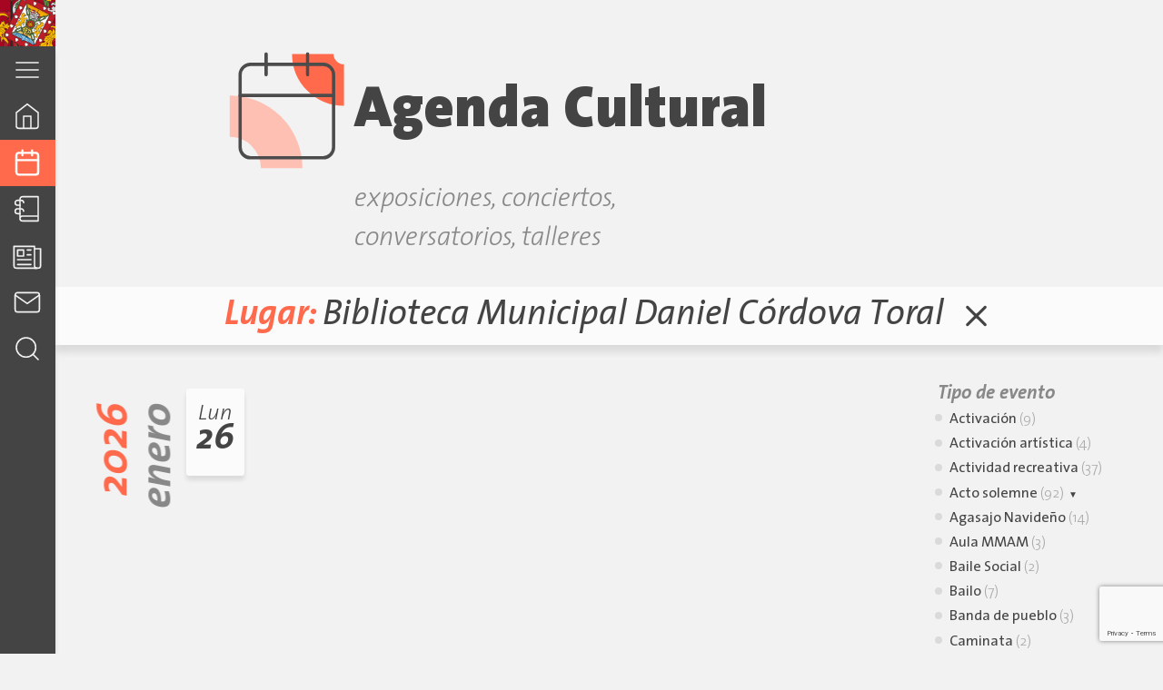

--- FILE ---
content_type: text/html; charset=UTF-8
request_url: https://cultura.cuenca.gob.ec/lugar-de-evento/biblioteca-municipal-daniel-cordova-toral/
body_size: 131451
content:
<!-- 
	este archivo de taxonomía obtiene el ID de la página de la agenda
	para poder extraer el encabezado 
-->

<!DOCTYPE html>
<html lang="en">
<head>
	<meta charset="UTF-8">
	<meta name="viewport" content="width=device-width, initial-scale=1.0">
	<link rel="profile" href="http://gmpg.org/xfn/11">
	<meta name='robots' content='index, follow, max-image-preview:large, max-snippet:-1, max-video-preview:-1' />

	<!-- This site is optimized with the Yoast SEO plugin v20.7 - https://yoast.com/wordpress/plugins/seo/ -->
	<title>Biblioteca Municipal Daniel Córdova Toral Archives - Dirección General de Cultura, Recreación y Conocimiento</title>
	<link rel="canonical" href="https://cultura.cuenca.gob.ec/lugar-de-evento/biblioteca-municipal-daniel-cordova-toral/" />
	<link rel="next" href="https://cultura.cuenca.gob.ec/lugar-de-evento/biblioteca-municipal-daniel-cordova-toral/page/2/" />
	<meta property="og:locale" content="es_ES" />
	<meta property="og:type" content="article" />
	<meta property="og:title" content="Biblioteca Municipal Daniel Córdova Toral Archives - Dirección General de Cultura, Recreación y Conocimiento" />
	<meta property="og:url" content="https://cultura.cuenca.gob.ec/lugar-de-evento/biblioteca-municipal-daniel-cordova-toral/" />
	<meta property="og:site_name" content="Dirección General de Cultura, Recreación y Conocimiento" />
	<meta name="twitter:card" content="summary_large_image" />
	<script type="application/ld+json" class="yoast-schema-graph">{"@context":"https://schema.org","@graph":[{"@type":"CollectionPage","@id":"https://cultura.cuenca.gob.ec/lugar-de-evento/biblioteca-municipal-daniel-cordova-toral/","url":"https://cultura.cuenca.gob.ec/lugar-de-evento/biblioteca-municipal-daniel-cordova-toral/","name":"Biblioteca Municipal Daniel Córdova Toral Archives - Dirección General de Cultura, Recreación y Conocimiento","isPartOf":{"@id":"https://cultura.cuenca.gob.ec/#website"},"primaryImageOfPage":{"@id":"https://cultura.cuenca.gob.ec/lugar-de-evento/biblioteca-municipal-daniel-cordova-toral/#primaryimage"},"image":{"@id":"https://cultura.cuenca.gob.ec/lugar-de-evento/biblioteca-municipal-daniel-cordova-toral/#primaryimage"},"thumbnailUrl":"https://cultura.cuenca.gob.ec/wp-content/uploads/2021/10/WhatsApp-Image-2021-10-13-at-12.36.05-e1636039236774.jpeg","breadcrumb":{"@id":"https://cultura.cuenca.gob.ec/lugar-de-evento/biblioteca-municipal-daniel-cordova-toral/#breadcrumb"},"inLanguage":"es"},{"@type":"ImageObject","inLanguage":"es","@id":"https://cultura.cuenca.gob.ec/lugar-de-evento/biblioteca-municipal-daniel-cordova-toral/#primaryimage","url":"https://cultura.cuenca.gob.ec/wp-content/uploads/2021/10/WhatsApp-Image-2021-10-13-at-12.36.05-e1636039236774.jpeg","contentUrl":"https://cultura.cuenca.gob.ec/wp-content/uploads/2021/10/WhatsApp-Image-2021-10-13-at-12.36.05-e1636039236774.jpeg","width":656,"height":576},{"@type":"BreadcrumbList","@id":"https://cultura.cuenca.gob.ec/lugar-de-evento/biblioteca-municipal-daniel-cordova-toral/#breadcrumb","itemListElement":[{"@type":"ListItem","position":1,"name":"Home","item":"https://cultura.cuenca.gob.ec/"},{"@type":"ListItem","position":2,"name":"Bibliotecas","item":"https://cultura.cuenca.gob.ec/lugar-de-evento/bibliotecas/"},{"@type":"ListItem","position":3,"name":"Biblioteca Municipal Daniel Córdova Toral"}]},{"@type":"WebSite","@id":"https://cultura.cuenca.gob.ec/#website","url":"https://cultura.cuenca.gob.ec/","name":"Dirección General de Cultura, Recreación y Conocimiento","description":"Dirección General de Cultura, Recreación y Conocimiento","potentialAction":[{"@type":"SearchAction","target":{"@type":"EntryPoint","urlTemplate":"https://cultura.cuenca.gob.ec/?s={search_term_string}"},"query-input":"required name=search_term_string"}],"inLanguage":"es"}]}</script>
	<!-- / Yoast SEO plugin. -->


<link rel='dns-prefetch' href='//platform-api.sharethis.com' />
<link rel='dns-prefetch' href='//pro.crunchify.com' />
<link rel='dns-prefetch' href='//unpkg.com' />
<link rel='dns-prefetch' href='//cdnjs.cloudflare.com' />
<link rel='dns-prefetch' href='//www.googletagmanager.com' />
<link rel='dns-prefetch' href='//fonts.googleapis.com' />
<link rel="alternate" type="application/rss+xml" title="Dirección General de Cultura, Recreación y Conocimiento &raquo; Feed" href="https://cultura.cuenca.gob.ec/feed/" />
<link rel="alternate" type="application/rss+xml" title="Dirección General de Cultura, Recreación y Conocimiento &raquo; Feed de los comentarios" href="https://cultura.cuenca.gob.ec/comments/feed/" />
<link rel="alternate" type="application/rss+xml" title="Dirección General de Cultura, Recreación y Conocimiento &raquo; Biblioteca Municipal Daniel Córdova Toral Lugar de evento Feed" href="https://cultura.cuenca.gob.ec/lugar-de-evento/biblioteca-municipal-daniel-cordova-toral/feed/" />
<style id='wp-img-auto-sizes-contain-inline-css' type='text/css'>
img:is([sizes=auto i],[sizes^="auto," i]){contain-intrinsic-size:3000px 1500px}
/*# sourceURL=wp-img-auto-sizes-contain-inline-css */
</style>
<style id='wp-emoji-styles-inline-css' type='text/css'>

	img.wp-smiley, img.emoji {
		display: inline !important;
		border: none !important;
		box-shadow: none !important;
		height: 1em !important;
		width: 1em !important;
		margin: 0 0.07em !important;
		vertical-align: -0.1em !important;
		background: none !important;
		padding: 0 !important;
	}
/*# sourceURL=wp-emoji-styles-inline-css */
</style>
<style id='wp-block-library-inline-css' type='text/css'>
:root{--wp-block-synced-color:#7a00df;--wp-block-synced-color--rgb:122,0,223;--wp-bound-block-color:var(--wp-block-synced-color);--wp-editor-canvas-background:#ddd;--wp-admin-theme-color:#007cba;--wp-admin-theme-color--rgb:0,124,186;--wp-admin-theme-color-darker-10:#006ba1;--wp-admin-theme-color-darker-10--rgb:0,107,160.5;--wp-admin-theme-color-darker-20:#005a87;--wp-admin-theme-color-darker-20--rgb:0,90,135;--wp-admin-border-width-focus:2px}@media (min-resolution:192dpi){:root{--wp-admin-border-width-focus:1.5px}}.wp-element-button{cursor:pointer}:root .has-very-light-gray-background-color{background-color:#eee}:root .has-very-dark-gray-background-color{background-color:#313131}:root .has-very-light-gray-color{color:#eee}:root .has-very-dark-gray-color{color:#313131}:root .has-vivid-green-cyan-to-vivid-cyan-blue-gradient-background{background:linear-gradient(135deg,#00d084,#0693e3)}:root .has-purple-crush-gradient-background{background:linear-gradient(135deg,#34e2e4,#4721fb 50%,#ab1dfe)}:root .has-hazy-dawn-gradient-background{background:linear-gradient(135deg,#faaca8,#dad0ec)}:root .has-subdued-olive-gradient-background{background:linear-gradient(135deg,#fafae1,#67a671)}:root .has-atomic-cream-gradient-background{background:linear-gradient(135deg,#fdd79a,#004a59)}:root .has-nightshade-gradient-background{background:linear-gradient(135deg,#330968,#31cdcf)}:root .has-midnight-gradient-background{background:linear-gradient(135deg,#020381,#2874fc)}:root{--wp--preset--font-size--normal:16px;--wp--preset--font-size--huge:42px}.has-regular-font-size{font-size:1em}.has-larger-font-size{font-size:2.625em}.has-normal-font-size{font-size:var(--wp--preset--font-size--normal)}.has-huge-font-size{font-size:var(--wp--preset--font-size--huge)}.has-text-align-center{text-align:center}.has-text-align-left{text-align:left}.has-text-align-right{text-align:right}.has-fit-text{white-space:nowrap!important}#end-resizable-editor-section{display:none}.aligncenter{clear:both}.items-justified-left{justify-content:flex-start}.items-justified-center{justify-content:center}.items-justified-right{justify-content:flex-end}.items-justified-space-between{justify-content:space-between}.screen-reader-text{border:0;clip-path:inset(50%);height:1px;margin:-1px;overflow:hidden;padding:0;position:absolute;width:1px;word-wrap:normal!important}.screen-reader-text:focus{background-color:#ddd;clip-path:none;color:#444;display:block;font-size:1em;height:auto;left:5px;line-height:normal;padding:15px 23px 14px;text-decoration:none;top:5px;width:auto;z-index:100000}html :where(.has-border-color){border-style:solid}html :where([style*=border-top-color]){border-top-style:solid}html :where([style*=border-right-color]){border-right-style:solid}html :where([style*=border-bottom-color]){border-bottom-style:solid}html :where([style*=border-left-color]){border-left-style:solid}html :where([style*=border-width]){border-style:solid}html :where([style*=border-top-width]){border-top-style:solid}html :where([style*=border-right-width]){border-right-style:solid}html :where([style*=border-bottom-width]){border-bottom-style:solid}html :where([style*=border-left-width]){border-left-style:solid}html :where(img[class*=wp-image-]){height:auto;max-width:100%}:where(figure){margin:0 0 1em}html :where(.is-position-sticky){--wp-admin--admin-bar--position-offset:var(--wp-admin--admin-bar--height,0px)}@media screen and (max-width:600px){html :where(.is-position-sticky){--wp-admin--admin-bar--position-offset:0px}}

/*# sourceURL=wp-block-library-inline-css */
</style><style id='global-styles-inline-css' type='text/css'>
:root{--wp--preset--aspect-ratio--square: 1;--wp--preset--aspect-ratio--4-3: 4/3;--wp--preset--aspect-ratio--3-4: 3/4;--wp--preset--aspect-ratio--3-2: 3/2;--wp--preset--aspect-ratio--2-3: 2/3;--wp--preset--aspect-ratio--16-9: 16/9;--wp--preset--aspect-ratio--9-16: 9/16;--wp--preset--color--black: #000000;--wp--preset--color--cyan-bluish-gray: #abb8c3;--wp--preset--color--white: #ffffff;--wp--preset--color--pale-pink: #f78da7;--wp--preset--color--vivid-red: #cf2e2e;--wp--preset--color--luminous-vivid-orange: #ff6900;--wp--preset--color--luminous-vivid-amber: #fcb900;--wp--preset--color--light-green-cyan: #7bdcb5;--wp--preset--color--vivid-green-cyan: #00d084;--wp--preset--color--pale-cyan-blue: #8ed1fc;--wp--preset--color--vivid-cyan-blue: #0693e3;--wp--preset--color--vivid-purple: #9b51e0;--wp--preset--gradient--vivid-cyan-blue-to-vivid-purple: linear-gradient(135deg,rgb(6,147,227) 0%,rgb(155,81,224) 100%);--wp--preset--gradient--light-green-cyan-to-vivid-green-cyan: linear-gradient(135deg,rgb(122,220,180) 0%,rgb(0,208,130) 100%);--wp--preset--gradient--luminous-vivid-amber-to-luminous-vivid-orange: linear-gradient(135deg,rgb(252,185,0) 0%,rgb(255,105,0) 100%);--wp--preset--gradient--luminous-vivid-orange-to-vivid-red: linear-gradient(135deg,rgb(255,105,0) 0%,rgb(207,46,46) 100%);--wp--preset--gradient--very-light-gray-to-cyan-bluish-gray: linear-gradient(135deg,rgb(238,238,238) 0%,rgb(169,184,195) 100%);--wp--preset--gradient--cool-to-warm-spectrum: linear-gradient(135deg,rgb(74,234,220) 0%,rgb(151,120,209) 20%,rgb(207,42,186) 40%,rgb(238,44,130) 60%,rgb(251,105,98) 80%,rgb(254,248,76) 100%);--wp--preset--gradient--blush-light-purple: linear-gradient(135deg,rgb(255,206,236) 0%,rgb(152,150,240) 100%);--wp--preset--gradient--blush-bordeaux: linear-gradient(135deg,rgb(254,205,165) 0%,rgb(254,45,45) 50%,rgb(107,0,62) 100%);--wp--preset--gradient--luminous-dusk: linear-gradient(135deg,rgb(255,203,112) 0%,rgb(199,81,192) 50%,rgb(65,88,208) 100%);--wp--preset--gradient--pale-ocean: linear-gradient(135deg,rgb(255,245,203) 0%,rgb(182,227,212) 50%,rgb(51,167,181) 100%);--wp--preset--gradient--electric-grass: linear-gradient(135deg,rgb(202,248,128) 0%,rgb(113,206,126) 100%);--wp--preset--gradient--midnight: linear-gradient(135deg,rgb(2,3,129) 0%,rgb(40,116,252) 100%);--wp--preset--font-size--small: 13px;--wp--preset--font-size--medium: 20px;--wp--preset--font-size--large: 36px;--wp--preset--font-size--x-large: 42px;--wp--preset--spacing--20: 0.44rem;--wp--preset--spacing--30: 0.67rem;--wp--preset--spacing--40: 1rem;--wp--preset--spacing--50: 1.5rem;--wp--preset--spacing--60: 2.25rem;--wp--preset--spacing--70: 3.38rem;--wp--preset--spacing--80: 5.06rem;--wp--preset--shadow--natural: 6px 6px 9px rgba(0, 0, 0, 0.2);--wp--preset--shadow--deep: 12px 12px 50px rgba(0, 0, 0, 0.4);--wp--preset--shadow--sharp: 6px 6px 0px rgba(0, 0, 0, 0.2);--wp--preset--shadow--outlined: 6px 6px 0px -3px rgb(255, 255, 255), 6px 6px rgb(0, 0, 0);--wp--preset--shadow--crisp: 6px 6px 0px rgb(0, 0, 0);}:where(.is-layout-flex){gap: 0.5em;}:where(.is-layout-grid){gap: 0.5em;}body .is-layout-flex{display: flex;}.is-layout-flex{flex-wrap: wrap;align-items: center;}.is-layout-flex > :is(*, div){margin: 0;}body .is-layout-grid{display: grid;}.is-layout-grid > :is(*, div){margin: 0;}:where(.wp-block-columns.is-layout-flex){gap: 2em;}:where(.wp-block-columns.is-layout-grid){gap: 2em;}:where(.wp-block-post-template.is-layout-flex){gap: 1.25em;}:where(.wp-block-post-template.is-layout-grid){gap: 1.25em;}.has-black-color{color: var(--wp--preset--color--black) !important;}.has-cyan-bluish-gray-color{color: var(--wp--preset--color--cyan-bluish-gray) !important;}.has-white-color{color: var(--wp--preset--color--white) !important;}.has-pale-pink-color{color: var(--wp--preset--color--pale-pink) !important;}.has-vivid-red-color{color: var(--wp--preset--color--vivid-red) !important;}.has-luminous-vivid-orange-color{color: var(--wp--preset--color--luminous-vivid-orange) !important;}.has-luminous-vivid-amber-color{color: var(--wp--preset--color--luminous-vivid-amber) !important;}.has-light-green-cyan-color{color: var(--wp--preset--color--light-green-cyan) !important;}.has-vivid-green-cyan-color{color: var(--wp--preset--color--vivid-green-cyan) !important;}.has-pale-cyan-blue-color{color: var(--wp--preset--color--pale-cyan-blue) !important;}.has-vivid-cyan-blue-color{color: var(--wp--preset--color--vivid-cyan-blue) !important;}.has-vivid-purple-color{color: var(--wp--preset--color--vivid-purple) !important;}.has-black-background-color{background-color: var(--wp--preset--color--black) !important;}.has-cyan-bluish-gray-background-color{background-color: var(--wp--preset--color--cyan-bluish-gray) !important;}.has-white-background-color{background-color: var(--wp--preset--color--white) !important;}.has-pale-pink-background-color{background-color: var(--wp--preset--color--pale-pink) !important;}.has-vivid-red-background-color{background-color: var(--wp--preset--color--vivid-red) !important;}.has-luminous-vivid-orange-background-color{background-color: var(--wp--preset--color--luminous-vivid-orange) !important;}.has-luminous-vivid-amber-background-color{background-color: var(--wp--preset--color--luminous-vivid-amber) !important;}.has-light-green-cyan-background-color{background-color: var(--wp--preset--color--light-green-cyan) !important;}.has-vivid-green-cyan-background-color{background-color: var(--wp--preset--color--vivid-green-cyan) !important;}.has-pale-cyan-blue-background-color{background-color: var(--wp--preset--color--pale-cyan-blue) !important;}.has-vivid-cyan-blue-background-color{background-color: var(--wp--preset--color--vivid-cyan-blue) !important;}.has-vivid-purple-background-color{background-color: var(--wp--preset--color--vivid-purple) !important;}.has-black-border-color{border-color: var(--wp--preset--color--black) !important;}.has-cyan-bluish-gray-border-color{border-color: var(--wp--preset--color--cyan-bluish-gray) !important;}.has-white-border-color{border-color: var(--wp--preset--color--white) !important;}.has-pale-pink-border-color{border-color: var(--wp--preset--color--pale-pink) !important;}.has-vivid-red-border-color{border-color: var(--wp--preset--color--vivid-red) !important;}.has-luminous-vivid-orange-border-color{border-color: var(--wp--preset--color--luminous-vivid-orange) !important;}.has-luminous-vivid-amber-border-color{border-color: var(--wp--preset--color--luminous-vivid-amber) !important;}.has-light-green-cyan-border-color{border-color: var(--wp--preset--color--light-green-cyan) !important;}.has-vivid-green-cyan-border-color{border-color: var(--wp--preset--color--vivid-green-cyan) !important;}.has-pale-cyan-blue-border-color{border-color: var(--wp--preset--color--pale-cyan-blue) !important;}.has-vivid-cyan-blue-border-color{border-color: var(--wp--preset--color--vivid-cyan-blue) !important;}.has-vivid-purple-border-color{border-color: var(--wp--preset--color--vivid-purple) !important;}.has-vivid-cyan-blue-to-vivid-purple-gradient-background{background: var(--wp--preset--gradient--vivid-cyan-blue-to-vivid-purple) !important;}.has-light-green-cyan-to-vivid-green-cyan-gradient-background{background: var(--wp--preset--gradient--light-green-cyan-to-vivid-green-cyan) !important;}.has-luminous-vivid-amber-to-luminous-vivid-orange-gradient-background{background: var(--wp--preset--gradient--luminous-vivid-amber-to-luminous-vivid-orange) !important;}.has-luminous-vivid-orange-to-vivid-red-gradient-background{background: var(--wp--preset--gradient--luminous-vivid-orange-to-vivid-red) !important;}.has-very-light-gray-to-cyan-bluish-gray-gradient-background{background: var(--wp--preset--gradient--very-light-gray-to-cyan-bluish-gray) !important;}.has-cool-to-warm-spectrum-gradient-background{background: var(--wp--preset--gradient--cool-to-warm-spectrum) !important;}.has-blush-light-purple-gradient-background{background: var(--wp--preset--gradient--blush-light-purple) !important;}.has-blush-bordeaux-gradient-background{background: var(--wp--preset--gradient--blush-bordeaux) !important;}.has-luminous-dusk-gradient-background{background: var(--wp--preset--gradient--luminous-dusk) !important;}.has-pale-ocean-gradient-background{background: var(--wp--preset--gradient--pale-ocean) !important;}.has-electric-grass-gradient-background{background: var(--wp--preset--gradient--electric-grass) !important;}.has-midnight-gradient-background{background: var(--wp--preset--gradient--midnight) !important;}.has-small-font-size{font-size: var(--wp--preset--font-size--small) !important;}.has-medium-font-size{font-size: var(--wp--preset--font-size--medium) !important;}.has-large-font-size{font-size: var(--wp--preset--font-size--large) !important;}.has-x-large-font-size{font-size: var(--wp--preset--font-size--x-large) !important;}
/*# sourceURL=global-styles-inline-css */
</style>

<style id='classic-theme-styles-inline-css' type='text/css'>
/*! This file is auto-generated */
.wp-block-button__link{color:#fff;background-color:#32373c;border-radius:9999px;box-shadow:none;text-decoration:none;padding:calc(.667em + 2px) calc(1.333em + 2px);font-size:1.125em}.wp-block-file__button{background:#32373c;color:#fff;text-decoration:none}
/*# sourceURL=/wp-includes/css/classic-themes.min.css */
</style>
<link rel='stylesheet' id='embedpress_blocks-cgb-style-css-css' href='https://cultura.cuenca.gob.ec/wp-content/plugins/embedpress/Gutenberg/dist/blocks.style.build.css?ver=1683576806' type='text/css' media='all' />
<link rel='stylesheet' id='contact-form-7-css' href='https://cultura.cuenca.gob.ec/wp-content/plugins/contact-form-7/includes/css/styles.css?ver=5.7.6' type='text/css' media='all' />
<link rel='stylesheet' id='embedpress-css' href='https://cultura.cuenca.gob.ec/wp-content/plugins/embedpress/assets/css/embedpress.css?ver=6.9' type='text/css' media='all' />
<link rel='stylesheet' id='fontawesome-v6-css' href='https://cultura.cuenca.gob.ec/wp-content/plugins/rs-wp-books-showcase/frontend/assets/css/fontawesome.css?ver=6.9' type='text/css' media='all' />
<link rel='stylesheet' id='rswpbs-selectize-css' href='https://cultura.cuenca.gob.ec/wp-content/plugins/rs-wp-books-showcase/frontend/assets/css/selectize.css?ver=6.9' type='text/css' media='all' />
<link rel='stylesheet' id='rswpbs-bootstrap-grid-css' href='https://cultura.cuenca.gob.ec/wp-content/plugins/rs-wp-books-showcase/includes/assets/css/bootstrap-grid.css?ver=6.9' type='text/css' media='all' />
<link rel='stylesheet' id='rswpbs-style-css' href='https://cultura.cuenca.gob.ec/wp-content/plugins/rs-wp-books-showcase/frontend/assets/css/style.css?ver=6.9' type='text/css' media='all' />
<link rel='stylesheet' id='bodhi-svgs-attachment-css' href='https://cultura.cuenca.gob.ec/wp-content/plugins/svg-support/css/svgs-attachment.css?ver=6.9' type='text/css' media='all' />
<link rel='stylesheet' id='ivory-search-styles-css' href='https://cultura.cuenca.gob.ec/wp-content/plugins/add-search-to-menu/public/css/ivory-search.min.css?ver=5.5.4' type='text/css' media='all' />
<link rel='stylesheet' id='main-css-css' href='https://cultura.cuenca.gob.ec/wp-content/themes/culturaCue/style.css?ver=1769444113' type='text/css' media='all' />
<link rel='stylesheet' id='wp_google_fonts-css' href='https://fonts.googleapis.com/css2?family=Alegreya+Sans%3Aital%2Cwght%400%2C300%3B0%2C400%3B0%2C500%3B0%2C800%3B1%2C300%3B1%2C400%3B1%2C500%3B1%2C800&#038;display=swap&#038;ver=1769444113' type='text/css' media='all' />
<link rel='stylesheet' id='dashicons-css' href='https://cultura.cuenca.gob.ec/wp-includes/css/dashicons.min.css?ver=6.9' type='text/css' media='all' />
<script type="text/javascript" src="https://cultura.cuenca.gob.ec/wp-includes/js/jquery/jquery.min.js?ver=3.7.1" id="jquery-core-js"></script>
<script type="text/javascript" src="https://cultura.cuenca.gob.ec/wp-includes/js/jquery/jquery-migrate.min.js?ver=3.4.1" id="jquery-migrate-js"></script>
<script type="text/javascript" src="//platform-api.sharethis.com/js/sharethis.js?ver=8.4.6#property=645a8191d427210019483733&amp;product=gdpr-compliance-tool-v2&amp;source=simple-share-buttons-adder-wordpress" id="simple-share-buttons-adder-mu-js"></script>
<script type="text/javascript" src="https://pro.crunchify.com/typed.min.js?ver=6.9" id="typedJS-js"></script>

<!-- Fragmento de código de la etiqueta de Google (gtag.js) añadida por Site Kit -->
<!-- Fragmento de código de Google Analytics añadido por Site Kit -->
<script type="text/javascript" src="https://www.googletagmanager.com/gtag/js?id=G-CLRK445DCB" id="google_gtagjs-js" async></script>
<script type="text/javascript" id="google_gtagjs-js-after">
/* <![CDATA[ */
window.dataLayer = window.dataLayer || [];function gtag(){dataLayer.push(arguments);}
gtag("set","linker",{"domains":["cultura.cuenca.gob.ec"]});
gtag("js", new Date());
gtag("set", "developer_id.dZTNiMT", true);
gtag("config", "G-CLRK445DCB");
//# sourceURL=google_gtagjs-js-after
/* ]]> */
</script>
<link rel="https://api.w.org/" href="https://cultura.cuenca.gob.ec/wp-json/" /><link rel="alternate" title="JSON" type="application/json" href="https://cultura.cuenca.gob.ec/wp-json/wp/v2/ag_eve_lugar/873" /><link rel="EditURI" type="application/rsd+xml" title="RSD" href="https://cultura.cuenca.gob.ec/xmlrpc.php?rsd" />
<meta name="generator" content="WordPress 6.9" />
<meta name="generator" content="Site Kit by Google 1.170.0" /><script type="text/javascript"> 

/**  all layers have to be in this global array - in further process each map will have something like vectorM[map_ol3js_n][layer_n] */
var vectorM = [[]];


/** put translations from PHP/mo to JavaScript */
var translations = [];

/** global GET-Parameters */
var HTTP_GET_VARS = [];

</script><!-- OSM plugin V6.0.1: did not add geo meta tags. --> 
<meta name="bmi-version" content="1.4.7" /><link rel="icon" href="https://cultura.cuenca.gob.ec/wp-content/uploads/2020/10/cropped-favicon-32x32.png" sizes="32x32" />
<link rel="icon" href="https://cultura.cuenca.gob.ec/wp-content/uploads/2020/10/cropped-favicon-192x192.png" sizes="192x192" />
<link rel="apple-touch-icon" href="https://cultura.cuenca.gob.ec/wp-content/uploads/2020/10/cropped-favicon-180x180.png" />
<meta name="msapplication-TileImage" content="https://cultura.cuenca.gob.ec/wp-content/uploads/2020/10/cropped-favicon-270x270.png" />
		<style type="text/css" id="wp-custom-css">
			.is-search-form.is-form-style.is-form-style-3.is-form-id-15909.is-ajax-search{
	width: 80% !important;
  margin-left: 4% !important;
}


h4.book-author strong {
	visibility: collapse;
}

h2.book-title {
	    pointer-events: none;
			margin: 0 0 15px;
}


.rswpthemes-book-loop-content-wrapper {
    padding: 15px;
    background: #f2f2f2;
}

.rswpthemes-book-container {
    border: 1px #f2f2f2;
    margin-bottom: 30px;
    padding: 5%;
    box-shadow: 0 5px 15px rgba(0, 0, 0, 0.3);
    background: #f2f2f2;
    margin-left: 4% !important;
    margin-right: 10% !important;
}


.rswpthemes-book-loop-content-wrapper .book-buy-btn a.rswpthemes-book-buy-now-button {
    background: #dd9933;
    color: #fff;
    display: inline-block;
    padding-bottom: 0.5rem !important;
    border-radius: 1em !important;
}

.rswpthemes-book-loop-content-wrapper .book-desc {
  
  height: 200px !important;
  text-overflow: ellipsis;
  overflow: auto;
  text-align: justify !important;
}

.rswpthemes-book-loop-image img {
    display: block;
    margin: 0 auto;
    max-width: 200px;
    max-height: 200px;
}


.rswpbs-sorting-sections-wrapper {
	
	visibility: collapse;
}

.rswpthemes-book-loop-content-wrapper .book-title {
    font-size: 16px !important;
    text-align: justify !important;
	line-height: 20px !important; 
}

.rswpthemes-book-image-wrapper img {
	width: 300px;
	height: 300px;
}

.rswpbs-review-form-wrapper {
	display: none;
}

.rswpthemes-book-overview-section{
	display: none;
}
		</style>
			<meta name="theme-color" content="#A70623" />
</head>
<body class="archive tax-ag_eve_lugar term-biblioteca-municipal-daniel-cordova-toral term-873 wp-theme-culturaCue rs-wp-books-showcase-activated culturaCue">
	<div id="page" class="main-page-layout">
		<div class="header-bg-placeholder"></div>
		<header id="masterhead" class="main-header" role="banner">
			<div class="alcaldia-bar__container">
				<div class="dropdown-btn">
								<svg title="Vínculo externo" class="chevron-down svg__ui svg__ui--light">
				<use xlink:href="https://cultura.cuenca.gob.ec/wp-content/themes/culturaCue/res/svg/icons.svg#chevron-down"></use>
			</svg>
						</div>
				<div class="escudo__container">
					<img class="escudo" src="https://cultura.cuenca.gob.ec/wp-content/themes/culturaCue/res/images/escudo_small.png" alt="escudo de cuenca">
					<!-- <p>aaaaa</p> -->
				</div>
				<div class="alcaldia-bar">
					<!-- 			<svg title="Vínculo externo" class="cuenca">
				<use xlink:href="https://cultura.cuenca.gob.ec/wp-content/themes/culturaCue/res/svg/icons.svg#cuenca"></use>
			</svg>
		 -->
					<a href="http://www.cuenca.gob.ec"><img style=" width: 130px; height: 50px;"  src="https://cultura.cuenca.gob.ec/wp-content/uploads/2024/02/logo_cuenca_2024.png" alt="image"></a>
					<a href="http://www.cuenca.gob.ec" class="alcaldia__button">cuenca.gob.ec</a>
				</div>
			</div>
			<nav id="main-navigation" class="main-nav" role="navegación">
			
				<div id="secondary-menu" class="secondary-nav__container" role="navegación">
					<ul class="second-menu__button">
						<li>
							<a>
											<svg title="Vínculo externo" class="nav-icon">
				<use xlink:href="https://cultura.cuenca.gob.ec/wp-content/themes/culturaCue/res/svg/icons.svg#menu"></use>
			</svg>
									</a>
						</li>
					</ul>
					<div class="secondary-nav modal--hide">
						<a id="clos-menu" class="cross-btn close-modal-btn">
										<svg title="Vínculo externo" class="nav-icon">
				<use xlink:href="https://cultura.cuenca.gob.ec/wp-content/themes/culturaCue/res/svg/icons.svg#x"></use>
			</svg>
								</a>
						<ul id="menu-institucional" class="institution-nav"><li id="menu-item-7682" class="menu-item menu-item-type-post_type menu-item-object-page menu-item-7682"><a href="https://cultura.cuenca.gob.ec/la-institucion/">La Institución</a></li>
<li id="menu-item-8621" class="menu-item menu-item-type-custom menu-item-object-custom menu-item-has-children menu-item-8621"><a href="#">Espacios Culturales 			<svg title="Vínculo externo" class="arrow-icon">
				<use xlink:href="https://cultura.cuenca.gob.ec/wp-content/themes/culturaCue/res/svg/icons.svg#chevron-down"></use>
			</svg>
		</a>
<ul class="sub-menu">
	<li id="menu-item-7791" class="menu-item menu-item-type-post_type menu-item-object-page menu-item-has-children menu-item-7791"><a href="https://cultura.cuenca.gob.ec/espacios-culturales/museos-municipales/">Museos Municipales 			<svg title="Vínculo externo" class="arrow-icon">
				<use xlink:href="https://cultura.cuenca.gob.ec/wp-content/themes/culturaCue/res/svg/icons.svg#chevron-down"></use>
			</svg>
		</a>
	<ul class="sub-menu">
		<li id="menu-item-7679" class="menu-item menu-item-type-post_type menu-item-object-page menu-item-7679"><a href="https://cultura.cuenca.gob.ec/espacios-culturales/museos-municipales/mmam/">Museo Municipal de Arte Moderno</a></li>
		<li id="menu-item-7676" class="menu-item menu-item-type-post_type menu-item-object-page menu-item-7676"><a href="https://cultura.cuenca.gob.ec/espacios-culturales/museos-municipales/remigio-crespo/">Museo Municipal Remigio Crespo Toral</a></li>
		<li id="menu-item-7680" class="menu-item menu-item-type-post_type menu-item-object-page menu-item-7680"><a href="https://cultura.cuenca.gob.ec/espacios-culturales/museos-municipales/planetario/">Planetario</a></li>
		<li id="menu-item-7677" class="menu-item menu-item-type-post_type menu-item-object-page menu-item-7677"><a href="https://cultura.cuenca.gob.ec/espacios-culturales/museos-municipales/economuseo/">Municipal de la Paja Toquilla y el Sombrero</a></li>
		<li id="menu-item-7678" class="menu-item menu-item-type-post_type menu-item-object-page menu-item-7678"><a href="https://cultura.cuenca.gob.ec/espacios-culturales/museos-municipales/museo-catedral-vieja/">Museo Catedral Vieja</a></li>
		<li id="menu-item-7924" class="menu-item menu-item-type-post_type menu-item-object-page menu-item-7924"><a href="https://cultura.cuenca.gob.ec/espacios-culturales/museos-municipales/galeria-de-la-alcaldia/">Galería de la Alcaldía</a></li>
	</ul>
</li>
	<li id="menu-item-7673" class="menu-item menu-item-type-post_type menu-item-object-page menu-item-7673"><a href="https://cultura.cuenca.gob.ec/espacios-culturales/casas-patrimoniales/">Casas Patrimoniales</a></li>
	<li id="menu-item-7674" class="menu-item menu-item-type-post_type menu-item-object-page menu-item-7674"><a href="https://cultura.cuenca.gob.ec/espacios-culturales/centros-culturales/">Centros Culturales</a></li>
	<li id="menu-item-7681" class="menu-item menu-item-type-post_type menu-item-object-page menu-item-7681"><a href="https://cultura.cuenca.gob.ec/espacios-culturales/bibliotecas/">Red de Bibliotecas</a></li>
</ul>
</li>
<li id="menu-item-7792" class="menu-item menu-item-type-post_type menu-item-object-page menu-item-has-children menu-item-7792"><a href="https://cultura.cuenca.gob.ec/programas/">Programas 			<svg title="Vínculo externo" class="arrow-icon">
				<use xlink:href="https://cultura.cuenca.gob.ec/wp-content/themes/culturaCue/res/svg/icons.svg#chevron-down"></use>
			</svg>
		</a>
<ul class="sub-menu">
	<li id="menu-item-7705" class="menu-item menu-item-type-post_type menu-item-object-page menu-item-has-children menu-item-7705"><a href="https://cultura.cuenca.gob.ec/programas/editorial/">Fomento Editorial y Bibliotecas 			<svg title="Vínculo externo" class="arrow-icon">
				<use xlink:href="https://cultura.cuenca.gob.ec/wp-content/themes/culturaCue/res/svg/icons.svg#chevron-down"></use>
			</svg>
		</a>
	<ul class="sub-menu">
		<li id="menu-item-15835" class="menu-item menu-item-type-post_type menu-item-object-page menu-item-15835"><a href="https://cultura.cuenca.gob.ec/programas/editorial/biblioteca_virtual/">Biblioteca Virtual</a></li>
	</ul>
</li>
	<li id="menu-item-7706" class="menu-item menu-item-type-post_type menu-item-object-page menu-item-has-children menu-item-7706"><a href="https://cultura.cuenca.gob.ec/programas/fomento-economias/">Fomento de las Artes y Economías Culturales 			<svg title="Vínculo externo" class="arrow-icon">
				<use xlink:href="https://cultura.cuenca.gob.ec/wp-content/themes/culturaCue/res/svg/icons.svg#chevron-down"></use>
			</svg>
		</a>
	<ul class="sub-menu">
		<li id="menu-item-10873" class="menu-item menu-item-type-post_type menu-item-object-page menu-item-10873"><a href="https://cultura.cuenca.gob.ec/ranti-2021/">Ranti 2021</a></li>
	</ul>
</li>
	<li id="menu-item-7703" class="menu-item menu-item-type-post_type menu-item-object-page menu-item-7703"><a href="https://cultura.cuenca.gob.ec/programas/fomento-al-arte/">Espacio Público, Ferias y Festivales</a></li>
	<li id="menu-item-7707" class="menu-item menu-item-type-post_type menu-item-object-page menu-item-7707"><a href="https://cultura.cuenca.gob.ec/programas/investigacion/">Investigación</a></li>
	<li id="menu-item-7704" class="menu-item menu-item-type-post_type menu-item-object-page menu-item-7704"><a href="https://cultura.cuenca.gob.ec/programas/cuenca-activa-deportiva/">Cuenca Activa y Deportiva</a></li>
</ul>
</li>
<li id="menu-item-7789" class="menu-item menu-item-type-post_type menu-item-object-page menu-item-has-children menu-item-7789"><a href="https://cultura.cuenca.gob.ec/ejes/">Ejes 			<svg title="Vínculo externo" class="arrow-icon">
				<use xlink:href="https://cultura.cuenca.gob.ec/wp-content/themes/culturaCue/res/svg/icons.svg#chevron-down"></use>
			</svg>
		</a>
<ul class="sub-menu">
	<li id="menu-item-7700" class="menu-item menu-item-type-post_type menu-item-object-page menu-item-7700"><a href="https://cultura.cuenca.gob.ec/ejes/espacio-publico/">Espacio Público</a></li>
	<li id="menu-item-7702" class="menu-item menu-item-type-post_type menu-item-object-page menu-item-7702"><a href="https://cultura.cuenca.gob.ec/ejes/equidad-inclusion/">Cultura, Equidad &#038; Inclusión</a></li>
	<li id="menu-item-7701" class="menu-item menu-item-type-post_type menu-item-object-page menu-item-7701"><a href="https://cultura.cuenca.gob.ec/ejes/gobernanza/">Gobernanza de la Cultura</a></li>
</ul>
</li>
<li id="menu-item-8665" class="menu-item menu-item-type-custom menu-item-object-custom menu-item-8665"><a target="_blank" href="https://hackearte.ec/" title="Hackearte">Hackearte.ec</a></li>
<li id="menu-item-11954" class="menu-item menu-item-type-post_type menu-item-object-page menu-item-11954"><a href="https://cultura.cuenca.gob.ec/cultura-barrio/">Cultura de Barrio</a></li>
<li id="menu-item-12656" class="menu-item menu-item-type-post_type menu-item-object-page menu-item-12656"><a href="https://cultura.cuenca.gob.ec/fil1-cuenca/">Feria del Libro Cuenca</a></li>
</ul>						<div class="menu-social-container"><ul id="menu-social" class="social-nav"><li id="menu-item-7709" class="menu-item menu-item-type-custom menu-item-object-custom menu-item-7709"><a target="_blank" href="https://www.facebook.com/CulturaCUE/" title="Facebook oficial">			<svg title="Vínculo externo" class="nav-icon">
				<use xlink:href="https://cultura.cuenca.gob.ec/wp-content/themes/culturaCue/res/svg/icons.svg#facebook"></use>
			</svg>
		</a></li>
<li id="menu-item-7710" class="menu-item menu-item-type-custom menu-item-object-custom menu-item-7710"><a target="_blank" href="https://twitter.com/culturacue/" title="Twitter oficial">			<svg title="Vínculo externo" class="nav-icon">
				<use xlink:href="https://cultura.cuenca.gob.ec/wp-content/themes/culturaCue/res/svg/icons.svg#twitter"></use>
			</svg>
		</a></li>
<li id="menu-item-7711" class="menu-item menu-item-type-custom menu-item-object-custom menu-item-7711"><a target="_blank" href="https://www.instagram.com/culturacue/" title="Instagram Oficial">			<svg title="Vínculo externo" class="nav-icon">
				<use xlink:href="https://cultura.cuenca.gob.ec/wp-content/themes/culturaCue/res/svg/icons.svg#instagram"></use>
			</svg>
		</a></li>
<li id="menu-item-7712" class="menu-item menu-item-type-custom menu-item-object-custom menu-item-7712"><a target="_blank" href="https://www.youtube.com/CulturaCUE/" title="YouTube oficial">			<svg title="Vínculo externo" class="nav-icon">
				<use xlink:href="https://cultura.cuenca.gob.ec/wp-content/themes/culturaCue/res/svg/icons.svg#youtube"></use>
			</svg>
		</a></li>
</ul></div>					</div>
				</div>
				<li id="menu-item-7724" class="menu-item menu-item-type-custom menu-item-object-custom menu-item-home menu-item-7724"><a href="//cultura.cuenca.gob.ec/" title="Inicio">			<svg title="Vínculo externo" class="nav-icon">
				<use xlink:href="https://cultura.cuenca.gob.ec/wp-content/themes/culturaCue/res/svg/icons.svg#home"></use>
			</svg>
		</a></li>
<li id="menu-item-7620" class="current-menu-item menu-item menu-item-type-post_type menu-item-object-page menu-item-7620"><a href="https://cultura.cuenca.gob.ec/agenda/" title="Agenda Cultural">			<svg title="Vínculo externo" class="nav-icon">
				<use xlink:href="https://cultura.cuenca.gob.ec/wp-content/themes/culturaCue/res/svg/icons.svg#agenda"></use>
			</svg>
		</a></li>
<li id="menu-item-7618" class="menu-item menu-item-type-post_type menu-item-object-page menu-item-7618"><a href="https://cultura.cuenca.gob.ec/directorio/" title="Directorio Creativo">			<svg title="Vínculo externo" class="nav-icon">
				<use xlink:href="https://cultura.cuenca.gob.ec/wp-content/themes/culturaCue/res/svg/icons.svg#directorio"></use>
			</svg>
		</a></li>
<li id="menu-item-7905" class="menu-item menu-item-type-post_type menu-item-object-page menu-item-7905"><a href="https://cultura.cuenca.gob.ec/noticias/" title="Noticias">			<svg title="Vínculo externo" class="nav-icon">
				<use xlink:href="https://cultura.cuenca.gob.ec/wp-content/themes/culturaCue/res/svg/icons.svg#news"></use>
			</svg>
		</a></li>
<li id="menu-item-7896" class="menu-item menu-item-type-post_type menu-item-object-page menu-item-7896"><a href="https://cultura.cuenca.gob.ec/contacto/" title="Contacto">			<svg title="Vínculo externo" class="nav-icon">
				<use xlink:href="https://cultura.cuenca.gob.ec/wp-content/themes/culturaCue/res/svg/icons.svg#mail"></use>
			</svg>
		</a></li>
				<ul class="search__button">
					<li>
						<a>
										<svg title="Vínculo externo" class="nav-icon">
				<use xlink:href="https://cultura.cuenca.gob.ec/wp-content/themes/culturaCue/res/svg/icons.svg#search"></use>
			</svg>
									<form role="search" method="get" class="search-form" action="https://cultura.cuenca.gob.ec/">
				<label>
					<span class="screen-reader-text">Buscar:</span>
					<input type="search" class="search-field" placeholder="Buscar &hellip;" value="" name="s" />
				</label>
				<input type="submit" class="search-submit" value="Buscar" />
			</form>						</a>
					</li>
				</ul>
			</nav>
		</header> <!-- masterhead -->
		<div id="content" class="site-content">
	

<div id="primary" class="content-area">
	<main id="main" class="content-area__main">
		<!-- 
	este template part recibe de entrada el ID de la página deseada
	para obtener el título, subtítulo y decoración para así regresar
	todo el encabezado completo. Si un id específico no es proporcionado 
	se usa el id de la página actual, es decir del wp_quiery global
-->


 
 
	<header class="page-header">
					<img class="page-header__decoration" src="https://cultura.cuenca.gob.ec/wp-content/themes/culturaCue/res/svg/decoration_33.svg" alt="decoración de título">
		
		<div class="title-container">
			<div class="page-header__title">
				<h1 title="Agenda Cultural">Agenda Cultural</h1>
				
				<div class="page-header__subtitle">
					<h2>exposiciones, conciertos, conversatorios, talleres</h2>
				</div>
			</div>
		</div>
		<div class="page-header__empty"></div>
	</header>

		
		<div class="content has-sidebar">
			<div class="query__tytle">
				<h2>
					Lugar:    					<span>Biblioteca Municipal Daniel Córdova Toral</span>
				</h2>
				<a href="https://cultura.cuenca.gob.ec/agenda/ " class="cross-btn cancel-filter-btn">
								<svg title="Vínculo externo" class="nav-icon">
				<use xlink:href="https://cultura.cuenca.gob.ec/wp-content/themes/culturaCue/res/svg/icons.svg#x"></use>
			</svg>
		 
				</a>
			</div>
			
<!-- 
	Este template part muestra y organiza todos los posts de proveedores
	en función del query que reciba como parámetro de ingreso. Si no recibe 
	ningún parámetro usa el query global @wp_query. Esto es muy útil para 
	visualizar búsquedas y términos de taxonomía
 -->


<div class="posts">
	
	
	<div class="eventos__list grid">
						<pre></pre>
				<div class="year">
		<div class="year__title">
			<h4 class="to-shift"> 2026 </h4>
		</div>
		<div class="months-container">
		
		<div class="month">
		<div class="month__title ">
			<h4 class="to-shift"> enero </h4>
		</div>
		<div class="days-container">
		<div class="day">
		<div class="day__title">
			<h4 class="to-shift">
				<time datetime="">
					<span>Lun</span> 
					26				</time>
			</h4>
		</div>
		<div class="events-container">
			</div> <!-- events-container -->
	</div> <!-- day -->
			</div> <!-- days-container -->
	</div> <!-- month -->
			</div> <!-- months-container -->
	</div> <!-- year -->
		</div>
</div>

			<div class="widget-bar__container to-shift">
	<aside class="widget-area" role="complementary">
		<section class="widget"><h2 class="widget-title"><p>Tipo de evento</p>			<svg title="Vínculo externo" class="arrow-icon">
				<use xlink:href="https://cultura.cuenca.gob.ec/wp-content/themes/culturaCue/res/svg/icons.svg#dropdown"></use>
			</svg>
		</h2>                <ul class="categories_list modal--hide widget_modal to-shift">
                <a class="cross-btn close-modal-btn close-widget-modal-btn">
                    			<svg title="Vínculo externo" class="nav-icon">
				<use xlink:href="https://cultura.cuenca.gob.ec/wp-content/themes/culturaCue/res/svg/icons.svg#x"></use>
			</svg>
		                </a>
            	<li class="cat-item cat-item-1225"><a href="https://cultura.cuenca.gob.ec/tipo-de-evento/activacion/">Activación <span>(9)</span></a>
</li>
	<li class="cat-item cat-item-1221"><a href="https://cultura.cuenca.gob.ec/tipo-de-evento/activacion-artistica/">Activación artística <span>(4)</span></a>
</li>
	<li class="cat-item cat-item-1021"><a href="https://cultura.cuenca.gob.ec/tipo-de-evento/actividad-recreativa/">Actividad recreativa <span>(37)</span></a>
</li>
	<li class="cat-item cat-item-658"><a href="https://cultura.cuenca.gob.ec/tipo-de-evento/acto-solemne/">Acto solemne <span>(92)</span></a>
<ul class='children'>
	<li class="cat-item cat-item-701"><a href="https://cultura.cuenca.gob.ec/tipo-de-evento/homenaje/">Homenaje <span>(11)</span></a>
</li>
	<li class="cat-item cat-item-634"><a href="https://cultura.cuenca.gob.ec/tipo-de-evento/inauguracion/">Inauguración <span>(73)</span></a>
</li>
</ul>
</li>
	<li class="cat-item cat-item-919"><a href="https://cultura.cuenca.gob.ec/tipo-de-evento/agasajo-navideno/">Agasajo Navideño <span>(14)</span></a>
</li>
	<li class="cat-item cat-item-869"><a href="https://cultura.cuenca.gob.ec/tipo-de-evento/aula-mmam/">Aula MMAM <span>(3)</span></a>
</li>
	<li class="cat-item cat-item-1207"><a href="https://cultura.cuenca.gob.ec/tipo-de-evento/baile-social/">Baile Social <span>(2)</span></a>
</li>
	<li class="cat-item cat-item-1220"><a href="https://cultura.cuenca.gob.ec/tipo-de-evento/bailo/">Bailo <span>(7)</span></a>
</li>
	<li class="cat-item cat-item-833"><a href="https://cultura.cuenca.gob.ec/tipo-de-evento/banda-de-pueblo/">Banda de pueblo <span>(3)</span></a>
</li>
	<li class="cat-item cat-item-1114"><a href="https://cultura.cuenca.gob.ec/tipo-de-evento/caminata-2/">Caminata <span>(2)</span></a>
</li>
	<li class="cat-item cat-item-1198"><a href="https://cultura.cuenca.gob.ec/tipo-de-evento/campeonato/">Campeonato <span>(6)</span></a>
</li>
	<li class="cat-item cat-item-1187"><a href="https://cultura.cuenca.gob.ec/tipo-de-evento/campeonato-voley/">Campeonato Voley <span>(1)</span></a>
</li>
	<li class="cat-item cat-item-1191"><a href="https://cultura.cuenca.gob.ec/tipo-de-evento/carrera/">Carrera <span>(1)</span></a>
</li>
	<li class="cat-item cat-item-901"><a href="https://cultura.cuenca.gob.ec/tipo-de-evento/carrera-de-coches/">Carrera de coches <span>(2)</span></a>
</li>
	<li class="cat-item cat-item-1017"><a href="https://cultura.cuenca.gob.ec/tipo-de-evento/ceremonia/">Ceremonia <span>(12)</span></a>
</li>
	<li class="cat-item cat-item-757"><a href="https://cultura.cuenca.gob.ec/tipo-de-evento/charla/">Charla <span>(68)</span></a>
</li>
	<li class="cat-item cat-item-866"><a href="https://cultura.cuenca.gob.ec/tipo-de-evento/ciclo-audiovisual/">Ciclo Audiovisual <span>(14)</span></a>
</li>
	<li class="cat-item cat-item-827"><a href="https://cultura.cuenca.gob.ec/tipo-de-evento/circo/">Circo <span>(15)</span></a>
</li>
	<li class="cat-item cat-item-1194"><a href="https://cultura.cuenca.gob.ec/tipo-de-evento/circuito-pedestre/">Circuito Pedestre <span>(1)</span></a>
</li>
	<li class="cat-item cat-item-1223"><a href="https://cultura.cuenca.gob.ec/tipo-de-evento/circuito-urbano/">Circuito urbano <span>(1)</span></a>
</li>
	<li class="cat-item cat-item-1145"><a href="https://cultura.cuenca.gob.ec/tipo-de-evento/clase-magistral/">Clase magistral <span>(3)</span></a>
</li>
	<li class="cat-item cat-item-1011"><a href="https://cultura.cuenca.gob.ec/tipo-de-evento/clases/">Clases <span>(31)</span></a>
</li>
	<li class="cat-item cat-item-858"><a href="https://cultura.cuenca.gob.ec/tipo-de-evento/clausura/">Clausura <span>(12)</span></a>
</li>
	<li class="cat-item cat-item-1016"><a href="https://cultura.cuenca.gob.ec/tipo-de-evento/club-de-lectura/">Club de lectura <span>(19)</span></a>
</li>
	<li class="cat-item cat-item-863"><a href="https://cultura.cuenca.gob.ec/tipo-de-evento/colonia-vacacional/">Colonia vacacional <span>(24)</span></a>
</li>
	<li class="cat-item cat-item-1263"><a href="https://cultura.cuenca.gob.ec/tipo-de-evento/comparsa/">Comparsa <span>(2)</span></a>
</li>
	<li class="cat-item cat-item-1025"><a href="https://cultura.cuenca.gob.ec/tipo-de-evento/concierto-2/">Concierto <span>(79)</span></a>
</li>
	<li class="cat-item cat-item-663"><a href="https://cultura.cuenca.gob.ec/tipo-de-evento/concurso/">Concurso <span>(14)</span></a>
</li>
	<li class="cat-item cat-item-1051"><a href="https://cultura.cuenca.gob.ec/tipo-de-evento/congreso-2/">Congreso <span>(1)</span></a>
</li>
	<li class="cat-item cat-item-927"><a href="https://cultura.cuenca.gob.ec/tipo-de-evento/coro/">Coro <span>(4)</span></a>
</li>
	<li class="cat-item cat-item-1027"><a href="https://cultura.cuenca.gob.ec/tipo-de-evento/danza-2/">Danza <span>(9)</span></a>
</li>
	<li class="cat-item cat-item-879"><a href="https://cultura.cuenca.gob.ec/tipo-de-evento/desfile/">Desfile <span>(27)</span></a>
</li>
	<li class="cat-item cat-item-786"><a href="https://cultura.cuenca.gob.ec/tipo-de-evento/dialogo/">Diálogo <span>(13)</span></a>
</li>
	<li class="cat-item cat-item-749"><a href="https://cultura.cuenca.gob.ec/tipo-de-evento/charlas-y-conversatorios/">Educación <span>(927)</span></a>
<ul class='children'>
	<li class="cat-item cat-item-619"><a href="https://cultura.cuenca.gob.ec/tipo-de-evento/animacion-lectora/">Animación lectora <span>(38)</span></a>
</li>
	<li class="cat-item cat-item-717"><a href="https://cultura.cuenca.gob.ec/tipo-de-evento/charla-virtual/">Charla virtual <span>(9)</span></a>
</li>
	<li class="cat-item cat-item-711"><a href="https://cultura.cuenca.gob.ec/tipo-de-evento/conferencia/">Conferencia <span>(30)</span></a>
</li>
	<li class="cat-item cat-item-635"><a href="https://cultura.cuenca.gob.ec/tipo-de-evento/conversatorio/">Conversatorio <span>(107)</span></a>
</li>
	<li class="cat-item cat-item-645"><a href="https://cultura.cuenca.gob.ec/tipo-de-evento/curso/">Curso <span>(7)</span></a>
</li>
	<li class="cat-item cat-item-742"><a href="https://cultura.cuenca.gob.ec/tipo-de-evento/simposio/">Simposio <span>(2)</span></a>
</li>
	<li class="cat-item cat-item-642"><a href="https://cultura.cuenca.gob.ec/tipo-de-evento/taller/">Taller <span>(723)</span></a>
</li>
	<li class="cat-item cat-item-667"><a href="https://cultura.cuenca.gob.ec/tipo-de-evento/webinar/">Webinar <span>(1)</span></a>
</li>
</ul>
</li>
	<li class="cat-item cat-item-647"><a href="https://cultura.cuenca.gob.ec/tipo-de-evento/encuentro/">Encuentro <span>(39)</span></a>
</li>
	<li class="cat-item cat-item-1046"><a href="https://cultura.cuenca.gob.ec/tipo-de-evento/encuentro-futbolistico/">Encuentro futbolístico <span>(2)</span></a>
</li>
	<li class="cat-item cat-item-689"><a href="https://cultura.cuenca.gob.ec/tipo-de-evento/eucaristia/">Eucaristía <span>(2)</span></a>
</li>
	<li class="cat-item cat-item-1102"><a href="https://cultura.cuenca.gob.ec/tipo-de-evento/evento/">Evento <span>(6)</span></a>
</li>
	<li class="cat-item cat-item-620"><a href="https://cultura.cuenca.gob.ec/tipo-de-evento/exposicion/">Exposición <span>(270)</span></a>
</li>
	<li class="cat-item cat-item-1019"><a href="https://cultura.cuenca.gob.ec/tipo-de-evento/exposicion-permanente/">Exposición permanente <span>(32)</span></a>
</li>
	<li class="cat-item cat-item-1040"><a href="https://cultura.cuenca.gob.ec/tipo-de-evento/exposicion-temporal/">Exposición temporal <span>(56)</span></a>
</li>
	<li class="cat-item cat-item-653"><a href="https://cultura.cuenca.gob.ec/tipo-de-evento/feria/">Feria <span>(38)</span></a>
</li>
	<li class="cat-item cat-item-640"><a href="https://cultura.cuenca.gob.ec/tipo-de-evento/festival/">Festival <span>(100)</span></a>
</li>
	<li class="cat-item cat-item-1245"><a href="https://cultura.cuenca.gob.ec/tipo-de-evento/festividades/">Festividades <span>(2)</span></a>
</li>
	<li class="cat-item cat-item-871"><a href="https://cultura.cuenca.gob.ec/tipo-de-evento/firma-de-convenio/">Firma de convenio <span>(2)</span></a>
</li>
	<li class="cat-item cat-item-1024"><a href="https://cultura.cuenca.gob.ec/tipo-de-evento/firma-de-convenios/">Firma de convenios <span>(3)</span></a>
</li>
	<li class="cat-item cat-item-801"><a href="https://cultura.cuenca.gob.ec/tipo-de-evento/foro/">Foro <span>(2)</span></a>
</li>
	<li class="cat-item cat-item-802"><a href="https://cultura.cuenca.gob.ec/tipo-de-evento/gala/">Gala <span>(1)</span></a>
</li>
	<li class="cat-item cat-item-1005"><a href="https://cultura.cuenca.gob.ec/tipo-de-evento/gastronomia/">Gastronomía <span>(8)</span></a>
</li>
	<li class="cat-item cat-item-910"><a href="https://cultura.cuenca.gob.ec/tipo-de-evento/homenaje-2/">Homenaje <span>(12)</span></a>
</li>
	<li class="cat-item cat-item-1032"><a href="https://cultura.cuenca.gob.ec/tipo-de-evento/inauguracion-2/">Inauguración <span>(51)</span></a>
</li>
	<li class="cat-item cat-item-980"><a href="https://cultura.cuenca.gob.ec/tipo-de-evento/inscripciones/">Inscripciones <span>(7)</span></a>
</li>
	<li class="cat-item cat-item-814"><a href="https://cultura.cuenca.gob.ec/tipo-de-evento/instalacion/">Instalación <span>(4)</span></a>
</li>
	<li class="cat-item cat-item-1143"><a href="https://cultura.cuenca.gob.ec/tipo-de-evento/lanzamiento/">Lanzamiento <span>(4)</span></a>
</li>
	<li class="cat-item cat-item-1056"><a href="https://cultura.cuenca.gob.ec/tipo-de-evento/lanzamiento-de-disco/">Lanzamiento de disco <span>(2)</span></a>
</li>
	<li class="cat-item cat-item-868"><a href="https://cultura.cuenca.gob.ec/tipo-de-evento/lanzamiento-de-libro/">Lanzamiento de libro <span>(10)</span></a>
</li>
	<li class="cat-item cat-item-915"><a href="https://cultura.cuenca.gob.ec/tipo-de-evento/lanzamiento-de-revista-digital/">Lanzamiento de Revista Digital <span>(1)</span></a>
</li>
	<li class="cat-item cat-item-897"><a href="https://cultura.cuenca.gob.ec/tipo-de-evento/lanzamiento-del-disco/">Lanzamiento del disco <span>(3)</span></a>
</li>
	<li class="cat-item cat-item-914"><a href="https://cultura.cuenca.gob.ec/tipo-de-evento/lanzamiento-del-ep/">Lanzamiento del EP <span>(4)</span></a>
</li>
	<li class="cat-item cat-item-741"><a href="https://cultura.cuenca.gob.ec/tipo-de-evento/lectura/">Lectura <span>(11)</span></a>
</li>
	<li class="cat-item cat-item-1209"><a href="https://cultura.cuenca.gob.ec/tipo-de-evento/limpias-energeticas/">Limpias Energéticas <span>(2)</span></a>
</li>
	<li class="cat-item cat-item-840"><a href="https://cultura.cuenca.gob.ec/tipo-de-evento/literatura/">Literatura <span>(17)</span></a>
</li>
	<li class="cat-item cat-item-785"><a href="https://cultura.cuenca.gob.ec/tipo-de-evento/mediacion/">Mediación <span>(23)</span></a>
</li>
	<li class="cat-item cat-item-824"><a href="https://cultura.cuenca.gob.ec/tipo-de-evento/mediacion-artistica/">Mediación artística <span>(4)</span></a>
</li>
	<li class="cat-item cat-item-673"><a href="https://cultura.cuenca.gob.ec/tipo-de-evento/mediacion-lectora/">Mediación lectora <span>(215)</span></a>
</li>
	<li class="cat-item cat-item-1110"><a href="https://cultura.cuenca.gob.ec/tipo-de-evento/mesa-informativa/">Mesa informativa <span>(7)</span></a>
</li>
	<li class="cat-item cat-item-1018"><a href="https://cultura.cuenca.gob.ec/tipo-de-evento/mesas-informativas/">Mesas Informativas <span>(6)</span></a>
</li>
	<li class="cat-item cat-item-1260"><a href="https://cultura.cuenca.gob.ec/tipo-de-evento/microtaller/">Microtaller <span>(1)</span></a>
</li>
	<li class="cat-item cat-item-912"><a href="https://cultura.cuenca.gob.ec/tipo-de-evento/minuto-civico/">Minuto cívico <span>(6)</span></a>
</li>
	<li class="cat-item cat-item-864"><a href="https://cultura.cuenca.gob.ec/tipo-de-evento/musica/">Música <span>(102)</span></a>
</li>
	<li class="cat-item cat-item-1119"><a href="https://cultura.cuenca.gob.ec/tipo-de-evento/obra-teatral/">Obra teatral <span>(29)</span></a>
</li>
	<li class="cat-item cat-item-744"><a href="https://cultura.cuenca.gob.ec/tipo-de-evento/ofrendas/">Ofrendas <span>(1)</span></a>
</li>
	<li class="cat-item cat-item-751"><a href="https://cultura.cuenca.gob.ec/tipo-de-evento/outdoor/">Outdoor <span>(17)</span></a>
<ul class='children'>
	<li class="cat-item cat-item-659"><a href="https://cultura.cuenca.gob.ec/tipo-de-evento/caminata/">Caminata <span>(14)</span></a>
</li>
	<li class="cat-item cat-item-723"><a href="https://cultura.cuenca.gob.ec/tipo-de-evento/ciclismo/">Ciclismo <span>(1)</span></a>
</li>
</ul>
</li>
	<li class="cat-item cat-item-944"><a href="https://cultura.cuenca.gob.ec/tipo-de-evento/performance/">Performance <span>(12)</span></a>
</li>
	<li class="cat-item cat-item-989"><a href="https://cultura.cuenca.gob.ec/tipo-de-evento/pintura/">Pintura <span>(7)</span></a>
</li>
	<li class="cat-item cat-item-937"><a href="https://cultura.cuenca.gob.ec/tipo-de-evento/poesia/">Poesía <span>(14)</span></a>
</li>
	<li class="cat-item cat-item-930"><a href="https://cultura.cuenca.gob.ec/tipo-de-evento/pregon/">Pregón <span>(3)</span></a>
</li>
	<li class="cat-item cat-item-1177"><a href="https://cultura.cuenca.gob.ec/tipo-de-evento/premiacion/">Premiación <span>(3)</span></a>
</li>
	<li class="cat-item cat-item-714"><a href="https://cultura.cuenca.gob.ec/tipo-de-evento/presentacion/">Presentación <span>(375)</span></a>
<ul class='children'>
	<li class="cat-item cat-item-728"><a href="https://cultura.cuenca.gob.ec/tipo-de-evento/cine/">Cine <span>(74)</span></a>
</li>
	<li class="cat-item cat-item-952"><a href="https://cultura.cuenca.gob.ec/tipo-de-evento/clown/">Clown <span>(1)</span></a>
</li>
	<li class="cat-item cat-item-612"><a href="https://cultura.cuenca.gob.ec/tipo-de-evento/concierto/">Concierto <span>(101)</span></a>
</li>
	<li class="cat-item cat-item-720"><a href="https://cultura.cuenca.gob.ec/tipo-de-evento/danza/">Danza <span>(38)</span></a>
</li>
	<li class="cat-item cat-item-921"><a href="https://cultura.cuenca.gob.ec/tipo-de-evento/documental/">Documental <span>(7)</span></a>
</li>
	<li class="cat-item cat-item-674"><a href="https://cultura.cuenca.gob.ec/tipo-de-evento/presentacion-de-disco/">Presentación de Disco <span>(2)</span></a>
</li>
	<li class="cat-item cat-item-660"><a href="https://cultura.cuenca.gob.ec/tipo-de-evento/presentacion-de-libro/">Presentación de libro <span>(28)</span></a>
</li>
	<li class="cat-item cat-item-906"><a href="https://cultura.cuenca.gob.ec/tipo-de-evento/teatro-presentacion/">teatro <span>(28)</span></a>
</li>
	<li class="cat-item cat-item-956"><a href="https://cultura.cuenca.gob.ec/tipo-de-evento/titeres/">Títeres <span>(21)</span></a>
</li>
</ul>
</li>
	<li class="cat-item cat-item-1028"><a href="https://cultura.cuenca.gob.ec/tipo-de-evento/presentacion-de-danza/">Presentación de danza <span>(3)</span></a>
</li>
	<li class="cat-item cat-item-760"><a href="https://cultura.cuenca.gob.ec/tipo-de-evento/programa/">Programa <span>(17)</span></a>
</li>
	<li class="cat-item cat-item-859"><a href="https://cultura.cuenca.gob.ec/tipo-de-evento/proyeccion/">Proyección <span>(146)</span></a>
</li>
	<li class="cat-item cat-item-1033"><a href="https://cultura.cuenca.gob.ec/tipo-de-evento/proyecto/">Proyecto <span>(1)</span></a>
</li>
	<li class="cat-item cat-item-682"><a href="https://cultura.cuenca.gob.ec/tipo-de-evento/proyecto-artistico/">Proyecto artístico <span>(1)</span></a>
</li>
	<li class="cat-item cat-item-845"><a href="https://cultura.cuenca.gob.ec/tipo-de-evento/recital/">Recital <span>(16)</span></a>
</li>
	<li class="cat-item cat-item-988"><a href="https://cultura.cuenca.gob.ec/tipo-de-evento/recorrido/">Recorrido <span>(25)</span></a>
</li>
	<li class="cat-item cat-item-967"><a href="https://cultura.cuenca.gob.ec/tipo-de-evento/rueda-de-prensa/">Rueda de prensa <span>(20)</span></a>
</li>
	<li class="cat-item cat-item-1035"><a href="https://cultura.cuenca.gob.ec/tipo-de-evento/ruta/">Ruta <span>(18)</span></a>
</li>
	<li class="cat-item cat-item-909"><a href="https://cultura.cuenca.gob.ec/tipo-de-evento/ruta-guiada/">Ruta guiada <span>(3)</span></a>
</li>
	<li class="cat-item cat-item-1163"><a href="https://cultura.cuenca.gob.ec/tipo-de-evento/ruta-teatralizada/">Ruta teatralizada <span>(19)</span></a>
</li>
	<li class="cat-item cat-item-862"><a href="https://cultura.cuenca.gob.ec/tipo-de-evento/sabado-de-mmam/">Sábado de MMAM <span>(5)</span></a>
</li>
	<li class="cat-item cat-item-913"><a href="https://cultura.cuenca.gob.ec/tipo-de-evento/seminario/">Seminario <span>(1)</span></a>
</li>
	<li class="cat-item cat-item-1015"><a href="https://cultura.cuenca.gob.ec/tipo-de-evento/serenata/">Serenata <span>(5)</span></a>
</li>
	<li class="cat-item cat-item-885"><a href="https://cultura.cuenca.gob.ec/tipo-de-evento/show-de-baile/">Show de baile <span>(6)</span></a>
</li>
	<li class="cat-item cat-item-902"><a href="https://cultura.cuenca.gob.ec/tipo-de-evento/show-de-magia/">Show de magia <span>(2)</span></a>
</li>
	<li class="cat-item cat-item-916"><a href="https://cultura.cuenca.gob.ec/tipo-de-evento/socializacion/">Socialización <span>(2)</span></a>
</li>
	<li class="cat-item cat-item-959"><a href="https://cultura.cuenca.gob.ec/tipo-de-evento/taller-2/">Taller <span>(257)</span></a>
</li>
	<li class="cat-item cat-item-826"><a href="https://cultura.cuenca.gob.ec/tipo-de-evento/teatro/">Teatro <span>(50)</span></a>
</li>
	<li class="cat-item cat-item-1012"><a href="https://cultura.cuenca.gob.ec/tipo-de-evento/tertulia/">Tertulia <span>(1)</span></a>
</li>
	<li class="cat-item cat-item-894"><a href="https://cultura.cuenca.gob.ec/tipo-de-evento/tributo/">Tributo <span>(2)</span></a>
</li>
	<li class="cat-item cat-item-649"><a href="https://cultura.cuenca.gob.ec/tipo-de-evento/visita-guiada/">Visita guiada <span>(42)</span></a>
</li>
	<li class="cat-item cat-item-979"><a href="https://cultura.cuenca.gob.ec/tipo-de-evento/yoga/">Yoga <span>(3)</span></a>
</li>
</ul></section><section class="widget"><h2 class="widget-title"><p>Lugar de evento</p>			<svg title="Vínculo externo" class="arrow-icon">
				<use xlink:href="https://cultura.cuenca.gob.ec/wp-content/themes/culturaCue/res/svg/icons.svg#dropdown"></use>
			</svg>
		</h2>                <ul class="categories_list modal--hide widget_modal to-shift">
                <a class="cross-btn close-modal-btn close-widget-modal-btn">
                    			<svg title="Vínculo externo" class="nav-icon">
				<use xlink:href="https://cultura.cuenca.gob.ec/wp-content/themes/culturaCue/res/svg/icons.svg#x"></use>
			</svg>
		                </a>
            	<li class="cat-item cat-item-968"><a href="https://cultura.cuenca.gob.ec/lugar-de-evento/alianza-francesa/">Alianza Francesa <span>(2)</span></a>
</li>
	<li class="cat-item cat-item-1178"><a href="https://cultura.cuenca.gob.ec/lugar-de-evento/amistad-club/">Amistad Club <span>(1)</span></a>
</li>
	<li class="cat-item cat-item-1050"><a href="https://cultura.cuenca.gob.ec/lugar-de-evento/anfiteatro-de-turi/">Anfiteatro de Turi <span>(1)</span></a>
</li>
	<li class="cat-item cat-item-1206"><a href="https://cultura.cuenca.gob.ec/lugar-de-evento/antigua-escuela-central-2/">Antigua Escuela Central <span>(8)</span></a>
</li>
	<li class="cat-item cat-item-1044"><a href="https://cultura.cuenca.gob.ec/lugar-de-evento/antigua-estacion-del-ferrocarril/">Antigua Estación del Ferrocarril <span>(1)</span></a>
</li>
	<li class="cat-item cat-item-876"><a href="https://cultura.cuenca.gob.ec/lugar-de-evento/atrio-de-la-catedral-vieja/">Atrio de la Catedral Vieja <span>(7)</span></a>
</li>
	<li class="cat-item cat-item-1157"><a href="https://cultura.cuenca.gob.ec/lugar-de-evento/auditorio-casa-de-la-cultura/">Auditorio Casa de la Cultura <span>(1)</span></a>
</li>
	<li class="cat-item cat-item-1276"><a href="https://cultura.cuenca.gob.ec/lugar-de-evento/auditorio-catalina-sojos/">Auditorio Catalina Sojos <span>(1)</span></a>
</li>
	<li class="cat-item cat-item-1234"><a href="https://cultura.cuenca.gob.ec/lugar-de-evento/auditorio-del-jardin-botanico/">Auditorio del Jardín Botánico <span>(1)</span></a>
</li>
	<li class="cat-item cat-item-1290"><a href="https://cultura.cuenca.gob.ec/lugar-de-evento/auditorio-federacion-deportiva-del-azuay/">Auditorio Federación Deportiva del Azuay <span>(1)</span></a>
</li>
	<li class="cat-item cat-item-813"><a href="https://cultura.cuenca.gob.ec/lugar-de-evento/av-12-de-abril/">Av. 12 de Abril <span>(1)</span></a>
<ul class='children'>
	<li class="cat-item cat-item-1006"><a href="https://cultura.cuenca.gob.ec/lugar-de-evento/puente-vivas-nos-queremos/">Puente Vivas nos queremos <span>(1)</span></a>
</li>
</ul>
</li>
	<li class="cat-item cat-item-1003"><a href="https://cultura.cuenca.gob.ec/lugar-de-evento/av-huayna-capac/">Av. Huayna Cápac <span>(3)</span></a>
</li>
	<li class="cat-item cat-item-993"><a href="https://cultura.cuenca.gob.ec/lugar-de-evento/av-solano/">Av. Solano <span>(5)</span></a>
</li>
	<li class="cat-item cat-item-1161"><a href="https://cultura.cuenca.gob.ec/lugar-de-evento/bajada-de-todos-santos/">Bajada de Todos Santos <span>(1)</span></a>
</li>
	<li class="cat-item cat-item-1136"><a href="https://cultura.cuenca.gob.ec/lugar-de-evento/bajada-del-padron/">Bajada del Padrón <span>(4)</span></a>
</li>
	<li class="cat-item cat-item-1268"><a href="https://cultura.cuenca.gob.ec/lugar-de-evento/bar-restaurant-cirque/">Bar restaurant Cirque <span>(1)</span></a>
</li>
	<li class="cat-item cat-item-1278"><a href="https://cultura.cuenca.gob.ec/lugar-de-evento/barranco-del-rio-tomebamba/">Barranco del Río Tomebamba <span>(1)</span></a>
</li>
	<li class="cat-item cat-item-1228"><a href="https://cultura.cuenca.gob.ec/lugar-de-evento/barrio-buena-esperanza/">Barrio Buena Esperanza <span>(1)</span></a>
</li>
	<li class="cat-item cat-item-669"><a href="https://cultura.cuenca.gob.ec/lugar-de-evento/barrio-corazon-de-jesus/">Barrio Corazón de Jesús <span>(1)</span></a>
</li>
	<li class="cat-item cat-item-1186"><a href="https://cultura.cuenca.gob.ec/lugar-de-evento/barrio-cristo-del-consuelo/">Barrio Cristo del Consuelo <span>(1)</span></a>
</li>
	<li class="cat-item cat-item-1236"><a href="https://cultura.cuenca.gob.ec/lugar-de-evento/barrio-el-arenal/">Barrio El Arenal <span>(1)</span></a>
</li>
	<li class="cat-item cat-item-1230"><a href="https://cultura.cuenca.gob.ec/lugar-de-evento/barrio-el-tejar/">Barrio El Tejar <span>(1)</span></a>
</li>
	<li class="cat-item cat-item-1226"><a href="https://cultura.cuenca.gob.ec/lugar-de-evento/barrio-jesus-del-gran-poder/">Barrio Jesús del Gran Poder <span>(1)</span></a>
</li>
	<li class="cat-item cat-item-1218"><a href="https://cultura.cuenca.gob.ec/lugar-de-evento/barrio-molinopamba/">Barrio Molinopamba <span>(1)</span></a>
</li>
	<li class="cat-item cat-item-1155"><a href="https://cultura.cuenca.gob.ec/lugar-de-evento/barrios-de-la-ciudad/">Barrios de la ciudad <span>(1)</span></a>
</li>
	<li class="cat-item cat-item-1106"><a href="https://cultura.cuenca.gob.ec/lugar-de-evento/biblioteca-de-ciencias-sociales-de-la-universidad-catolica-de-cuenca/">Biblioteca de Ciencias Sociales de la Universidad Católica de Cuenca <span>(1)</span></a>
</li>
	<li class="cat-item cat-item-1014"><a href="https://cultura.cuenca.gob.ec/lugar-de-evento/biblioteca-hernan-malo/">Biblioteca Hernán Malo <span>(1)</span></a>
</li>
	<li class="cat-item cat-item-903"><a href="https://cultura.cuenca.gob.ec/lugar-de-evento/biblioteca-municipal-de-banos/">Biblioteca Municipal de Baños <span>(15)</span></a>
</li>
	<li class="cat-item cat-item-853"><a href="https://cultura.cuenca.gob.ec/lugar-de-evento/biblioteca-municipal-de-chaucha/">Biblioteca Municipal de Chaucha <span>(12)</span></a>
</li>
	<li class="cat-item cat-item-837"><a href="https://cultura.cuenca.gob.ec/lugar-de-evento/biblioteca-municipal-de-checa/">Biblioteca Municipal de Checa <span>(8)</span></a>
</li>
	<li class="cat-item cat-item-935"><a href="https://cultura.cuenca.gob.ec/lugar-de-evento/biblioteca-municipal-de-chiquintad/">Biblioteca Municipal de Chiquintad <span>(7)</span></a>
</li>
	<li class="cat-item cat-item-829"><a href="https://cultura.cuenca.gob.ec/lugar-de-evento/biblioteca-municipal-de-cumbe/">Biblioteca Municipal de Cumbe <span>(17)</span></a>
</li>
	<li class="cat-item cat-item-774"><a href="https://cultura.cuenca.gob.ec/lugar-de-evento/biblioteca-municipal-de-el-valle/">Biblioteca Municipal de El Valle <span>(79)</span></a>
</li>
	<li class="cat-item cat-item-821"><a href="https://cultura.cuenca.gob.ec/lugar-de-evento/biblioteca-municipal-de-gullanzhapa/">Biblioteca Municipal de Gullanzhapa <span>(43)</span></a>
</li>
	<li class="cat-item cat-item-898"><a href="https://cultura.cuenca.gob.ec/lugar-de-evento/biblioteca-municipal-de-llacao/">Biblioteca Municipal de Llacao <span>(17)</span></a>
</li>
	<li class="cat-item cat-item-775"><a href="https://cultura.cuenca.gob.ec/lugar-de-evento/biblioteca-municipal-de-molleturo/">Biblioteca Municipal de Molleturo <span>(51)</span></a>
</li>
	<li class="cat-item cat-item-936"><a href="https://cultura.cuenca.gob.ec/lugar-de-evento/biblioteca-municipal-de-nulti/">Biblioteca Municipal de Nulti <span>(8)</span></a>
</li>
	<li class="cat-item cat-item-946"><a href="https://cultura.cuenca.gob.ec/lugar-de-evento/biblioteca-municipal-de-octavio-cordero/">Biblioteca Municipal de Octavio Cordero <span>(14)</span></a>
</li>
	<li class="cat-item cat-item-861"><a href="https://cultura.cuenca.gob.ec/lugar-de-evento/biblioteca-municipal-de-quingeo/">Biblioteca Municipal de Quingeo <span>(12)</span></a>
</li>
	<li class="cat-item cat-item-820"><a href="https://cultura.cuenca.gob.ec/lugar-de-evento/biblioteca-municipal-de-ricaurte/">Biblioteca Municipal de Ricaurte <span>(24)</span></a>
</li>
	<li class="cat-item cat-item-828"><a href="https://cultura.cuenca.gob.ec/lugar-de-evento/biblioteca-municipal-de-san-joaquin/">Biblioteca Municipal de San Joaquín <span>(20)</span></a>
</li>
	<li class="cat-item cat-item-839"><a href="https://cultura.cuenca.gob.ec/lugar-de-evento/biblioteca-municipal-de-santa-ana/">Biblioteca Municipal de Santa Ana <span>(7)</span></a>
</li>
	<li class="cat-item cat-item-945"><a href="https://cultura.cuenca.gob.ec/lugar-de-evento/biblioteca-municipal-de-sayausi/">Biblioteca Municipal de Sayausí <span>(27)</span></a>
</li>
	<li class="cat-item cat-item-939"><a href="https://cultura.cuenca.gob.ec/lugar-de-evento/biblioteca-municipal-de-sinincay/">Biblioteca Municipal de Sinincay <span>(13)</span></a>
</li>
	<li class="cat-item cat-item-817"><a href="https://cultura.cuenca.gob.ec/lugar-de-evento/biblioteca-municipal-de-tarqui/">Biblioteca Municipal de Tarqui <span>(55)</span></a>
</li>
	<li class="cat-item cat-item-860"><a href="https://cultura.cuenca.gob.ec/lugar-de-evento/biblioteca-municipal-de-turi/">Biblioteca Municipal de Turi <span>(22)</span></a>
</li>
	<li class="cat-item cat-item-1120"><a href="https://cultura.cuenca.gob.ec/lugar-de-evento/biblioteca-municipal-molleturo/">Biblioteca Municipal Molleturo <span>(4)</span></a>
</li>
	<li class="cat-item cat-item-819"><a href="https://cultura.cuenca.gob.ec/lugar-de-evento/biblioteca-municipal-victoria-del-portete/">Biblioteca Municipal Victoria del Portete <span>(23)</span></a>
</li>
	<li class="cat-item cat-item-615 current-cat-parent current-cat-ancestor"><a href="https://cultura.cuenca.gob.ec/lugar-de-evento/bibliotecas/">Bibliotecas <span>(137)</span></a>
<ul class='children'>
	<li class="cat-item cat-item-981"><a href="https://cultura.cuenca.gob.ec/lugar-de-evento/biblioteca-municipal-antonio-lloret-bastidas/">Biblioteca Municipal Antonio Lloret Bastidas <span>(26)</span></a>
</li>
	<li class="cat-item cat-item-873 current-cat"><a aria-current="page" href="https://cultura.cuenca.gob.ec/lugar-de-evento/biblioteca-municipal-daniel-cordova-toral/">Biblioteca Municipal Daniel Córdova Toral <span>(59)</span></a>
</li>
	<li class="cat-item cat-item-856"><a href="https://cultura.cuenca.gob.ec/lugar-de-evento/biblioteca-municipal-de-paccha/">Biblioteca Municipal de Paccha <span>(11)</span></a>
</li>
	<li class="cat-item cat-item-907"><a href="https://cultura.cuenca.gob.ec/lugar-de-evento/biblioteca-municipal-de-sidcay/">Biblioteca Municipal de Sidcay <span>(10)</span></a>
</li>
	<li class="cat-item cat-item-987"><a href="https://cultura.cuenca.gob.ec/lugar-de-evento/biblioteca-municipal-manuela-saenz/">Biblioteca Municipal Manuela Sáenz <span>(28)</span></a>
</li>
</ul>
</li>
	<li class="cat-item cat-item-1254"><a href="https://cultura.cuenca.gob.ec/lugar-de-evento/caicentro-de-acogimiento-de-adolescentes-infractores/">CAI(Centro de Acogimiento de Adolescentes Infractores)</span></a> <span>(1)</span></a>
</li>
	<li class="cat-item cat-item-986"><a href="https://cultura.cuenca.gob.ec/lugar-de-evento/calle-del-artista/">Calle del Artista <span>(1)</span></a>
</li>
	<li class="cat-item cat-item-1160"><a href="https://cultura.cuenca.gob.ec/lugar-de-evento/calle-larga/">Calle Larga <span>(1)</span></a>
</li>
	<li class="cat-item cat-item-923"><a href="https://cultura.cuenca.gob.ec/lugar-de-evento/calle-santa-ana/">Calle Santa Ana <span>(1)</span></a>
</li>
	<li class="cat-item cat-item-1279"><a href="https://cultura.cuenca.gob.ec/lugar-de-evento/calle-simon-bolivar/">Calle Simón Bolívar <span>(1)</span></a>
</li>
	<li class="cat-item cat-item-1045"><a href="https://cultura.cuenca.gob.ec/lugar-de-evento/canchas-deportivas-de-la-ciudadela-alvarez/">Canchas Deportivas de la ciudadela Álvarez <span>(2)</span></a>
</li>
	<li class="cat-item cat-item-1255"><a href="https://cultura.cuenca.gob.ec/lugar-de-evento/casa-amiga/">Casa Amiga <span>(1)</span></a>
</li>
	<li class="cat-item cat-item-1249"><a href="https://cultura.cuenca.gob.ec/lugar-de-evento/casa-amigo/">Casa Amigo <span>(1)</span></a>
</li>
	<li class="cat-item cat-item-1117"><a href="https://cultura.cuenca.gob.ec/lugar-de-evento/casa-de-la-cultura/">Casa de la Cultura <span>(2)</span></a>
</li>
	<li class="cat-item cat-item-1273"><a href="https://cultura.cuenca.gob.ec/lugar-de-evento/casa-del-migrante/">Casa del Migrante <span>(1)</span></a>
</li>
	<li class="cat-item cat-item-899"><a href="https://cultura.cuenca.gob.ec/lugar-de-evento/casa-patrimonial-municipal-chaguarchimbana/">Casa Patrimonial Municipal Chaguarchimbana <span>(87)</span></a>
</li>
	<li class="cat-item cat-item-799"><a href="https://cultura.cuenca.gob.ec/lugar-de-evento/casa-patrimonial-municipal-de-la-lira/">Casa Patrimonial Municipal de la Lira <span>(87)</span></a>
</li>
	<li class="cat-item cat-item-784"><a href="https://cultura.cuenca.gob.ec/lugar-de-evento/casa-patrimonial-municipal-de-las-posadas/">Casa Patrimonial Municipal de las Posadas <span>(188)</span></a>
</li>
	<li class="cat-item cat-item-791"><a href="https://cultura.cuenca.gob.ec/lugar-de-evento/casa-patrimonial-municipal-del-alfarero/">Casa Patrimonial Municipal del Alfarero <span>(193)</span></a>
</li>
	<li class="cat-item cat-item-767"><a href="https://cultura.cuenca.gob.ec/lugar-de-evento/casa-patrimonial-municipal-del-artista/">Casa Patrimonial Municipal del Artista <span>(102)</span></a>
</li>
	<li class="cat-item cat-item-855"><a href="https://cultura.cuenca.gob.ec/lugar-de-evento/casa-patrimonial-municipal-marquez/">Casa Patrimonial Municipal Márquez <span>(24)</span></a>
</li>
	<li class="cat-item cat-item-765"><a href="https://cultura.cuenca.gob.ec/lugar-de-evento/casa-patrimonial-municipal-quinta-bolivar/">Casa Patrimonial Municipal Quinta Bolívar <span>(180)</span></a>
</li>
	<li class="cat-item cat-item-865"><a href="https://cultura.cuenca.gob.ec/lugar-de-evento/casa-tienda/">Casa Tienda <span>(5)</span></a>
</li>
	<li class="cat-item cat-item-617"><a href="https://cultura.cuenca.gob.ec/lugar-de-evento/casas-patrimoniales/">Casas Patrimoniales Municipales <span>(191)</span></a>
<ul class='children'>
	<li class="cat-item cat-item-661"><a href="https://cultura.cuenca.gob.ec/lugar-de-evento/antigua-escuela-central/">Antigua Escuela Central <span>(131)</span></a>
</li>
	<li class="cat-item cat-item-747"><a href="https://cultura.cuenca.gob.ec/lugar-de-evento/casa-de-la-lira/">Casa de la Lira <span>(11)</span></a>
</li>
	<li class="cat-item cat-item-656"><a href="https://cultura.cuenca.gob.ec/lugar-de-evento/casa-chaguarchimbana/">Chaguarchimbana <span>(16)</span></a>
</li>
	<li class="cat-item cat-item-675"><a href="https://cultura.cuenca.gob.ec/lugar-de-evento/del-artista/">Del Artista <span>(7)</span></a>
</li>
	<li class="cat-item cat-item-752"><a href="https://cultura.cuenca.gob.ec/lugar-de-evento/el-alfarero/">El Alfarero <span>(16)</span></a>
</li>
	<li class="cat-item cat-item-731"><a href="https://cultura.cuenca.gob.ec/lugar-de-evento/las-posadas/">Las Posadas <span>(6)</span></a>
</li>
	<li class="cat-item cat-item-854"><a href="https://cultura.cuenca.gob.ec/lugar-de-evento/marquez/">Márquez <span>(1)</span></a>
</li>
	<li class="cat-item cat-item-753"><a href="https://cultura.cuenca.gob.ec/lugar-de-evento/quinta-bolivar/">Quinta Bolívar <span>(9)</span></a>
</li>
</ul>
</li>
	<li class="cat-item cat-item-693"><a href="https://cultura.cuenca.gob.ec/lugar-de-evento/cementerio-patrimonial-de-cuenca/">Cementerio Patrimonial de Cuenca <span>(1)</span></a>
</li>
	<li class="cat-item cat-item-614"><a href="https://cultura.cuenca.gob.ec/lugar-de-evento/centros-culturales/">Centro Cultural Municipal <span>(148)</span></a>
<ul class='children'>
	<li class="cat-item cat-item-870"><a href="https://cultura.cuenca.gob.ec/lugar-de-evento/centro-cultural-municipal-chagurchimbana/">Centro Cultural Municipal Chaguarchimbana <span>(30)</span></a>
</li>
	<li class="cat-item cat-item-633"><a href="https://cultura.cuenca.gob.ec/lugar-de-evento/el-cebollar/">El Cebollar <span>(6)</span></a>
</li>
	<li class="cat-item cat-item-629"><a href="https://cultura.cuenca.gob.ec/lugar-de-evento/los-eucaliptos/">Los Eucaliptos <span>(46)</span></a>
</li>
	<li class="cat-item cat-item-630"><a href="https://cultura.cuenca.gob.ec/lugar-de-evento/los-sauces/">Los Sauces <span>(62)</span></a>
</li>
	<li class="cat-item cat-item-632"><a href="https://cultura.cuenca.gob.ec/lugar-de-evento/tomebamba/">Tomebamba <span>(4)</span></a>
</li>
</ul>
</li>
	<li class="cat-item cat-item-776"><a href="https://cultura.cuenca.gob.ec/lugar-de-evento/centro-cultural-municipal-el-cebollar/">Centro Cultural Municipal El Cebollar <span>(25)</span></a>
</li>
	<li class="cat-item cat-item-847"><a href="https://cultura.cuenca.gob.ec/lugar-de-evento/centro-cultural-municipal-los-eucaliptos/">Centro Cultural Municipal Los Eucaliptos <span>(150)</span></a>
</li>
	<li class="cat-item cat-item-825"><a href="https://cultura.cuenca.gob.ec/lugar-de-evento/centro-cultural-municipal-los-sauces/">Centro Cultural Municipal Los Sauces <span>(129)</span></a>
</li>
	<li class="cat-item cat-item-822"><a href="https://cultura.cuenca.gob.ec/lugar-de-evento/centro-cultural-municipal-tomebamba/">Centro Cultural Municipal Tomebamba <span>(18)</span></a>
</li>
	<li class="cat-item cat-item-905"><a href="https://cultura.cuenca.gob.ec/lugar-de-evento/centro-de-compras-9-de-octubre/">Centro de Compras 9 de Octubre <span>(1)</span></a>
</li>
	<li class="cat-item cat-item-1281"><a href="https://cultura.cuenca.gob.ec/lugar-de-evento/centro-de-salud-santa-ana/">Centro de Salud Santa Ana <span>(1)</span></a>
</li>
	<li class="cat-item cat-item-1253"><a href="https://cultura.cuenca.gob.ec/lugar-de-evento/centro-del-adulto-mayor/">Centro del Adulto Mayor <span>(1)</span></a>
</li>
	<li class="cat-item cat-item-805"><a href="https://cultura.cuenca.gob.ec/lugar-de-evento/centro-interamericano-de-artesanias-y-artes-populares-cidap/">Centro Interamericano de Artesanías y Artes Populares &#8211; CIDAP <span>(10)</span></a>
</li>
	<li class="cat-item cat-item-1009"><a href="https://cultura.cuenca.gob.ec/lugar-de-evento/cerro-wakankilla/">Cerro Wakankilla <span>(1)</span></a>
</li>
	<li class="cat-item cat-item-1212"><a href="https://cultura.cuenca.gob.ec/lugar-de-evento/chilcapamba/">Chilcapamba <span>(1)</span></a>
</li>
	<li class="cat-item cat-item-1262"><a href="https://cultura.cuenca.gob.ec/lugar-de-evento/cine-park-cuenca/">Cine Park Cuenca <span>(2)</span></a>
</li>
	<li class="cat-item cat-item-888"><a href="https://cultura.cuenca.gob.ec/lugar-de-evento/ciudadela-alvarez/">Ciudadela Álvarez <span>(4)</span></a>
</li>
	<li class="cat-item cat-item-1189"><a href="https://cultura.cuenca.gob.ec/lugar-de-evento/ciudadela-de-la-policia/">Ciudadela de la Policía <span>(1)</span></a>
</li>
	<li class="cat-item cat-item-1211"><a href="https://cultura.cuenca.gob.ec/lugar-de-evento/cochapamba/">Cochapamba <span>(1)</span></a>
</li>
	<li class="cat-item cat-item-1183"><a href="https://cultura.cuenca.gob.ec/lugar-de-evento/colegio-juan-montalvo/">Colegio Juan Montalvo <span>(1)</span></a>
</li>
	<li class="cat-item cat-item-1270"><a href="https://cultura.cuenca.gob.ec/lugar-de-evento/colegio-tecnico-salesiano/">Colegio Técnico Salesiano <span>(1)</span></a>
</li>
	<li class="cat-item cat-item-1295"><a href="https://cultura.cuenca.gob.ec/lugar-de-evento/coliseo-parroquial-de-sinincay/">Coliseo parroquial de Sinincay <span>(1)</span></a>
</li>
	<li class="cat-item cat-item-1043"><a href="https://cultura.cuenca.gob.ec/lugar-de-evento/complejo-deportivo-la-gloria/">Complejo Deportivo La Gloria <span>(2)</span></a>
</li>
	<li class="cat-item cat-item-1222"><a href="https://cultura.cuenca.gob.ec/lugar-de-evento/comunidad-de-san-gabriel/">Comunidad de San Gabriel <span>(1)</span></a>
</li>
	<li class="cat-item cat-item-1246"><a href="https://cultura.cuenca.gob.ec/lugar-de-evento/comunidad-de-santa-rosa/">Comunidad de Santa Rosa <span>(1)</span></a>
</li>
	<li class="cat-item cat-item-1217"><a href="https://cultura.cuenca.gob.ec/lugar-de-evento/comunidad-gualalcay/">Comunidad Gualalcay <span>(1)</span></a>
</li>
	<li class="cat-item cat-item-1214"><a href="https://cultura.cuenca.gob.ec/lugar-de-evento/corazon-de-jesus/">Corazón de Jesús <span>(2)</span></a>
</li>
	<li class="cat-item cat-item-1122"><a href="https://cultura.cuenca.gob.ec/lugar-de-evento/cumbe/">Cumbe <span>(1)</span></a>
</li>
	<li class="cat-item cat-item-1118"><a href="https://cultura.cuenca.gob.ec/lugar-de-evento/entrada-del-edificio-municipal/">Entrada del Edificio Municipal <span>(1)</span></a>
</li>
	<li class="cat-item cat-item-1146"><a href="https://cultura.cuenca.gob.ec/lugar-de-evento/epicentro-cultural-ucuenca/">Epicentro Cultural UCuenca <span>(5)</span></a>
</li>
	<li class="cat-item cat-item-1277"><a href="https://cultura.cuenca.gob.ec/lugar-de-evento/escalinata-francisco-sojos-j/">Escalinata Francisco Sojos J. <span>(1)</span></a>
</li>
	<li class="cat-item cat-item-1205"><a href="https://cultura.cuenca.gob.ec/lugar-de-evento/escuela-cei-safpi/">Escuela CEI SAFPI <span>(1)</span></a>
</li>
	<li class="cat-item cat-item-1201"><a href="https://cultura.cuenca.gob.ec/lugar-de-evento/escuela-francisca-arizaga-toral/">Escuela Francisca Arizaga Toral <span>(2)</span></a>
</li>
	<li class="cat-item cat-item-1193"><a href="https://cultura.cuenca.gob.ec/lugar-de-evento/escuela-gaspar-sangurima/">Escuela Gaspar Sangurima <span>(1)</span></a>
</li>
	<li class="cat-item cat-item-1199"><a href="https://cultura.cuenca.gob.ec/lugar-de-evento/escuela-juan-iniguez-vintimilla/">Escuela Juan Íñiguez Vintimilla <span>(1)</span></a>
</li>
	<li class="cat-item cat-item-1259"><a href="https://cultura.cuenca.gob.ec/lugar-de-evento/escuela-manuel-guerrero/">Escuela Manuel Guerrero <span>(1)</span></a>
</li>
	<li class="cat-item cat-item-890"><a href="https://cultura.cuenca.gob.ec/lugar-de-evento/estadio-alejandro-serrano-aguilar/">Estadio Alejandro Serrano Aguilar <span>(9)</span></a>
</li>
	<li class="cat-item cat-item-1041"><a href="https://cultura.cuenca.gob.ec/lugar-de-evento/estadio-de-ricaurte/">Estadio de Ricaurte <span>(1)</span></a>
</li>
	<li class="cat-item cat-item-867"><a href="https://cultura.cuenca.gob.ec/lugar-de-evento/estadio-municipal-cazhapata/">Estadio Municipal Cazhapata <span>(9)</span></a>
</li>
	<li class="cat-item cat-item-938"><a href="https://cultura.cuenca.gob.ec/lugar-de-evento/ex-escuela-celia-delgado/">Ex Escuela Celia Delgado <span>(1)</span></a>
</li>
	<li class="cat-item cat-item-1215"><a href="https://cultura.cuenca.gob.ec/lugar-de-evento/ex-escuela-fray-gaspar-de-carvajal/">Ex escuela Fray Gaspar de Carvajal <span>(1)</span></a>
</li>
	<li class="cat-item cat-item-886"><a href="https://cultura.cuenca.gob.ec/lugar-de-evento/explanada-del-circo-social/">Explanada del Circo Social <span>(1)</span></a>
</li>
	<li class="cat-item cat-item-1264"><a href="https://cultura.cuenca.gob.ec/lugar-de-evento/facultad-de-artes-universidad-de-cuenca/">Facultad de Artes Universidad de Cuenca <span>(1)</span></a>
</li>
	<li class="cat-item cat-item-1147"><a href="https://cultura.cuenca.gob.ec/lugar-de-evento/fundacion-dialogo-diverso/">Fundación Diálogo Diverso <span>(1)</span></a>
</li>
	<li class="cat-item cat-item-1023"><a href="https://cultura.cuenca.gob.ec/lugar-de-evento/galeria-de-la-alcaldia-2/">Galería de la Alcaldía <span>(9)</span></a>
</li>
	<li class="cat-item cat-item-1142"><a href="https://cultura.cuenca.gob.ec/lugar-de-evento/galeria-in-formal/">Galería In-formal <span>(1)</span></a>
</li>
	<li class="cat-item cat-item-1134"><a href="https://cultura.cuenca.gob.ec/lugar-de-evento/glorieta-parque-calderon/">Glorieta Parque Calderón <span>(26)</span></a>
</li>
	<li class="cat-item cat-item-911"><a href="https://cultura.cuenca.gob.ec/lugar-de-evento/hemiciclo-del-parque-calderon/">Hemiciclo del Parque Calderón <span>(3)</span></a>
</li>
	<li class="cat-item cat-item-1164"><a href="https://cultura.cuenca.gob.ec/lugar-de-evento/hospital-regional-vicente-corral-moscoso/">Hospital Regional Vicente Corral Moscoso <span>(1)</span></a>
</li>
	<li class="cat-item cat-item-995"><a href="https://cultura.cuenca.gob.ec/lugar-de-evento/hotel-casa-merced/">Hotel Casa Merced <span>(1)</span></a>
</li>
	<li class="cat-item cat-item-1150"><a href="https://cultura.cuenca.gob.ec/lugar-de-evento/hotel-cruz-del-vado/">Hotel Cruz del Vado <span>(2)</span></a>
</li>
	<li class="cat-item cat-item-996"><a href="https://cultura.cuenca.gob.ec/lugar-de-evento/hotel-selina/">Hotel Selina <span>(1)</span></a>
</li>
	<li class="cat-item cat-item-849"><a href="https://cultura.cuenca.gob.ec/lugar-de-evento/iglesia-de-el-sagrario-catedral-vieja/">Iglesia de El Sagrario (Catedral Vieja)</span></a> <span>(3)</span></a>
</li>
	<li class="cat-item cat-item-1239"><a href="https://cultura.cuenca.gob.ec/lugar-de-evento/iglesia-de-la-merced/">Iglesia de la Merced <span>(1)</span></a>
</li>
	<li class="cat-item cat-item-1188"><a href="https://cultura.cuenca.gob.ec/lugar-de-evento/iglesia-de-rayoloma/">Iglesia de Rayoloma <span>(1)</span></a>
</li>
	<li class="cat-item cat-item-1233"><a href="https://cultura.cuenca.gob.ec/lugar-de-evento/iglesia-de-san-blas/">Iglesia de San Blas <span>(1)</span></a>
</li>
	<li class="cat-item cat-item-1237"><a href="https://cultura.cuenca.gob.ec/lugar-de-evento/iglesia-de-san-joaquin/">Iglesia de San Joaquín <span>(1)</span></a>
</li>
	<li class="cat-item cat-item-1026"><a href="https://cultura.cuenca.gob.ec/lugar-de-evento/iglesia-de-santo-domingo/">Iglesia de Santo Domingo <span>(1)</span></a>
</li>
	<li class="cat-item cat-item-1238"><a href="https://cultura.cuenca.gob.ec/lugar-de-evento/iglesia-de-turi/">Iglesia de Turi <span>(1)</span></a>
</li>
	<li class="cat-item cat-item-1294"><a href="https://cultura.cuenca.gob.ec/lugar-de-evento/iglesia-del-cenaculo/">Iglesia del Cenáculo <span>(1)</span></a>
</li>
	<li class="cat-item cat-item-1227"><a href="https://cultura.cuenca.gob.ec/lugar-de-evento/ingapirca-centro-de-investigacion-e-interpretacion-zonal-6/">Ingapirca Centro de Investigación e Interpretación Zonal 6 <span>(1)</span></a>
</li>
	<li class="cat-item cat-item-1034"><a href="https://cultura.cuenca.gob.ec/lugar-de-evento/invernadero-urbano/">Invernadero Urbano <span>(1)</span></a>
</li>
	<li class="cat-item cat-item-1095"><a href="https://cultura.cuenca.gob.ec/lugar-de-evento/jardin-botanico/">Jardín Botánico <span>(2)</span></a>
</li>
	<li class="cat-item cat-item-1002"><a href="https://cultura.cuenca.gob.ec/lugar-de-evento/jardin-botanico-de-cuenca/">Jardín Botánico de Cuenca <span>(2)</span></a>
</li>
	<li class="cat-item cat-item-1266"><a href="https://cultura.cuenca.gob.ec/lugar-de-evento/la-barraca-cafe/">La Barraca Café <span>(1)</span></a>
</li>
	<li class="cat-item cat-item-1272"><a href="https://cultura.cuenca.gob.ec/lugar-de-evento/la-guarida/">La Guarida <span>(1)</span></a>
</li>
	<li class="cat-item cat-item-831"><a href="https://cultura.cuenca.gob.ec/lugar-de-evento/mercado-10-de-agosto/">Mercado 10 de Agosto, <span>(2)</span></a>
</li>
	<li class="cat-item cat-item-758"><a href="https://cultura.cuenca.gob.ec/lugar-de-evento/mercado-12-de-abril/">Mercado 12 de Abril <span>(3)</span></a>
</li>
	<li class="cat-item cat-item-835"><a href="https://cultura.cuenca.gob.ec/lugar-de-evento/mercado-27-de-febrero/">Mercado 27 de Febrero <span>(1)</span></a>
</li>
	<li class="cat-item cat-item-832"><a href="https://cultura.cuenca.gob.ec/lugar-de-evento/mercado-3-de-noviembre/">Mercado 3 de Noviembre <span>(2)</span></a>
</li>
	<li class="cat-item cat-item-1172"><a href="https://cultura.cuenca.gob.ec/lugar-de-evento/mercado-4-de-noviembre/">Mercado 4 de Noviembre <span>(1)</span></a>
</li>
	<li class="cat-item cat-item-834"><a href="https://cultura.cuenca.gob.ec/lugar-de-evento/mercado-9-de-octubre/">Mercado 9 de Octubre <span>(5)</span></a>
</li>
	<li class="cat-item cat-item-1196"><a href="https://cultura.cuenca.gob.ec/lugar-de-evento/mercado-mutualista-azuay/">Mercado Mutualista Azuay <span>(1)</span></a>
</li>
	<li class="cat-item cat-item-1144"><a href="https://cultura.cuenca.gob.ec/lugar-de-evento/mirador-cafe-popular/">Mirador Café Popular <span>(1)</span></a>
</li>
	<li class="cat-item cat-item-1168"><a href="https://cultura.cuenca.gob.ec/lugar-de-evento/mirador-de-turi/">Mirador de Turi <span>(1)</span></a>
</li>
	<li class="cat-item cat-item-1138"><a href="https://cultura.cuenca.gob.ec/lugar-de-evento/multicines/">Multicines <span>(1)</span></a>
</li>
	<li class="cat-item cat-item-1171"><a href="https://cultura.cuenca.gob.ec/lugar-de-evento/museo-de-las-conceptas/">Museo de las Conceptas <span>(46)</span></a>
</li>
	<li class="cat-item cat-item-1133"><a href="https://cultura.cuenca.gob.ec/lugar-de-evento/museo-de-las-culturas-aborigenes/">Museo de las Culturas Aborígenes <span>(1)</span></a>
</li>
	<li class="cat-item cat-item-830"><a href="https://cultura.cuenca.gob.ec/lugar-de-evento/museo-municipalde-arte-moderno/">Museo Municipal de Arte Moderno <span>(99)</span></a>
</li>
	<li class="cat-item cat-item-1101"><a href="https://cultura.cuenca.gob.ec/lugar-de-evento/museo-municipal-de-la-paja-toquilla-y-el-sombrero/">Museo Municipal de la Paja Toquilla y el Sombrero <span>(28)</span></a>
</li>
	<li class="cat-item cat-item-779"><a href="https://cultura.cuenca.gob.ec/lugar-de-evento/museo-municipal-remigio-crespo-toral/">Museo Municipal Remigio Crespo Toral <span>(55)</span></a>
</li>
	<li class="cat-item cat-item-1063"><a href="https://cultura.cuenca.gob.ec/lugar-de-evento/museo-pumapungo-2/">Museo Pumapungo <span>(1)</span></a>
</li>
	<li class="cat-item cat-item-874"><a href="https://cultura.cuenca.gob.ec/lugar-de-evento/palacio-municipal/">Palacio Municipal <span>(6)</span></a>
</li>
	<li class="cat-item cat-item-1140"><a href="https://cultura.cuenca.gob.ec/lugar-de-evento/parkcuenca/">ParkCuenca <span>(24)</span></a>
</li>
	<li class="cat-item cat-item-1126"><a href="https://cultura.cuenca.gob.ec/lugar-de-evento/parque-arqueologico-pumapungo/">Parque Arqueológico Pumapungo <span>(3)</span></a>
</li>
	<li class="cat-item cat-item-1202"><a href="https://cultura.cuenca.gob.ec/lugar-de-evento/parque-buena-esperanza/">Parque Buena Esperanza <span>(1)</span></a>
</li>
	<li class="cat-item cat-item-790"><a href="https://cultura.cuenca.gob.ec/lugar-de-evento/parque-calderon/">Parque Calderón <span>(26)</span></a>
</li>
	<li class="cat-item cat-item-1154"><a href="https://cultura.cuenca.gob.ec/lugar-de-evento/parque-curiquingue/">Parque Curiquingue <span>(2)</span></a>
</li>
	<li class="cat-item cat-item-1130"><a href="https://cultura.cuenca.gob.ec/lugar-de-evento/parque-de-la-libertad/">Parque de La Libertad <span>(10)</span></a>
</li>
	<li class="cat-item cat-item-928"><a href="https://cultura.cuenca.gob.ec/lugar-de-evento/parque-de-la-madre/">Parque de la Madre <span>(8)</span></a>
</li>
	<li class="cat-item cat-item-1013"><a href="https://cultura.cuenca.gob.ec/lugar-de-evento/parque-de-san-sebastian/">Parque de San Sebastian <span>(4)</span></a>
</li>
	<li class="cat-item cat-item-1053"><a href="https://cultura.cuenca.gob.ec/lugar-de-evento/parque-el-paraiso/">Parque El Paraíso <span>(6)</span></a>
</li>
	<li class="cat-item cat-item-998"><a href="https://cultura.cuenca.gob.ec/lugar-de-evento/parque-guatana/">Parque Guataná <span>(2)</span></a>
</li>
	<li class="cat-item cat-item-893"><a href="https://cultura.cuenca.gob.ec/lugar-de-evento/parque-iberia/">Parque Iberia <span>(10)</span></a>
</li>
	<li class="cat-item cat-item-1093"><a href="https://cultura.cuenca.gob.ec/lugar-de-evento/parque-inclusivo-del-circo-social/">Parque Inclusivo del Circo Social <span>(2)</span></a>
</li>
	<li class="cat-item cat-item-1267"><a href="https://cultura.cuenca.gob.ec/lugar-de-evento/parque-la-ferroviaria/">Parque La Ferroviaria <span>(2)</span></a>
</li>
	<li class="cat-item cat-item-1162"><a href="https://cultura.cuenca.gob.ec/lugar-de-evento/parque-miraflore/">Parque Miraflore <span>(1)</span></a>
</li>
	<li class="cat-item cat-item-1000"><a href="https://cultura.cuenca.gob.ec/lugar-de-evento/parque-san-blas/">Parque San Blas <span>(13)</span></a>
</li>
	<li class="cat-item cat-item-896"><a href="https://cultura.cuenca.gob.ec/lugar-de-evento/parroquia-banos/">Parroquia Baños <span>(3)</span></a>
</li>
	<li class="cat-item cat-item-1181"><a href="https://cultura.cuenca.gob.ec/lugar-de-evento/parroquia-checa/">Parroquia Checa <span>(2)</span></a>
</li>
	<li class="cat-item cat-item-1116"><a href="https://cultura.cuenca.gob.ec/lugar-de-evento/parroquia-chiquintad/">Parroquia Chiquintad <span>(4)</span></a>
</li>
	<li class="cat-item cat-item-1240"><a href="https://cultura.cuenca.gob.ec/lugar-de-evento/parroquia-cumbe/">Parroquia Cumbe <span>(1)</span></a>
</li>
	<li class="cat-item cat-item-1108"><a href="https://cultura.cuenca.gob.ec/lugar-de-evento/parroquia-el-valle/">Parroquia El Valle <span>(7)</span></a>
</li>
	<li class="cat-item cat-item-1113"><a href="https://cultura.cuenca.gob.ec/lugar-de-evento/parroquia-llacao/">Parroquia Llacao <span>(2)</span></a>
</li>
	<li class="cat-item cat-item-1137"><a href="https://cultura.cuenca.gob.ec/lugar-de-evento/parroquia-molleturo/">Parroquia Molleturo <span>(4)</span></a>
</li>
	<li class="cat-item cat-item-892"><a href="https://cultura.cuenca.gob.ec/lugar-de-evento/parroquia-paccha/">Parroquia Paccha <span>(12)</span></a>
</li>
	<li class="cat-item cat-item-1125"><a href="https://cultura.cuenca.gob.ec/lugar-de-evento/parroquia-ricaurte/">Parroquia Ricaurte <span>(4)</span></a>
</li>
	<li class="cat-item cat-item-891"><a href="https://cultura.cuenca.gob.ec/lugar-de-evento/parroquia-san-joaquin/">Parroquia San Joaquín <span>(5)</span></a>
</li>
	<li class="cat-item cat-item-1208"><a href="https://cultura.cuenca.gob.ec/lugar-de-evento/parroquia-santa-ana/">Parroquia Santa Ana <span>(2)</span></a>
</li>
	<li class="cat-item cat-item-1231"><a href="https://cultura.cuenca.gob.ec/lugar-de-evento/parroquia-sinincay/">Parroquia Sinincay <span>(4)</span></a>
</li>
	<li class="cat-item cat-item-1184"><a href="https://cultura.cuenca.gob.ec/lugar-de-evento/parroquia-turi/">Parroquia Turi <span>(4)</span></a>
</li>
	<li class="cat-item cat-item-1139"><a href="https://cultura.cuenca.gob.ec/lugar-de-evento/parroquia-victoria-del-portete/">Parroquia Victoria del Portete <span>(3)</span></a>
</li>
	<li class="cat-item cat-item-953"><a href="https://cultura.cuenca.gob.ec/lugar-de-evento/plaza-central-de-banos/">Plaza Central de Baños <span>(2)</span></a>
</li>
	<li class="cat-item cat-item-1210"><a href="https://cultura.cuenca.gob.ec/lugar-de-evento/plaza-central-de-chilcapamba/">Plaza Central de Chilcapamba <span>(1)</span></a>
</li>
	<li class="cat-item cat-item-955"><a href="https://cultura.cuenca.gob.ec/lugar-de-evento/plaza-central-de-el-valle/">Plaza Central de El Valle <span>(6)</span></a>
</li>
	<li class="cat-item cat-item-958"><a href="https://cultura.cuenca.gob.ec/lugar-de-evento/plaza-central-de-ricaurte/">Plaza Central de Ricaurte <span>(8)</span></a>
</li>
	<li class="cat-item cat-item-984"><a href="https://cultura.cuenca.gob.ec/lugar-de-evento/plaza-central-de-santa-ana/">Plaza Central de Santa Ana <span>(3)</span></a>
</li>
	<li class="cat-item cat-item-1216"><a href="https://cultura.cuenca.gob.ec/lugar-de-evento/plaza-central-de-sayausi/">Plaza Central de Sayausí <span>(2)</span></a>
</li>
	<li class="cat-item cat-item-887"><a href="https://cultura.cuenca.gob.ec/lugar-de-evento/plaza-civica-9-de-octubre/">Plaza Cívica 9 de Octubre <span>(2)</span></a>
</li>
	<li class="cat-item cat-item-895"><a href="https://cultura.cuenca.gob.ec/lugar-de-evento/plaza-de-el-otorongo/">Plaza de El Otorongo <span>(5)</span></a>
</li>
	<li class="cat-item cat-item-1062"><a href="https://cultura.cuenca.gob.ec/lugar-de-evento/plaza-de-la-merced/">Plaza de la Merced <span>(7)</span></a>
</li>
	<li class="cat-item cat-item-1004"><a href="https://cultura.cuenca.gob.ec/lugar-de-evento/plaza-de-las-flores/">Plaza de las Flores <span>(3)</span></a>
</li>
	<li class="cat-item cat-item-947"><a href="https://cultura.cuenca.gob.ec/lugar-de-evento/plaza-de-san-francisco/">Plaza de San Francisco <span>(14)</span></a>
</li>
	<li class="cat-item cat-item-918"><a href="https://cultura.cuenca.gob.ec/lugar-de-evento/plaza-de-san-sebastian/">Plaza de San Sebastián <span>(5)</span></a>
</li>
	<li class="cat-item cat-item-1179"><a href="https://cultura.cuenca.gob.ec/lugar-de-evento/plaza-del-arte/">Plaza del Arte <span>(3)</span></a>
</li>
	<li class="cat-item cat-item-1204"><a href="https://cultura.cuenca.gob.ec/lugar-de-evento/plaza-del-farol/">Plaza del Farol <span>(2)</span></a>
</li>
	<li class="cat-item cat-item-957"><a href="https://cultura.cuenca.gob.ec/lugar-de-evento/plaza-monroy/">Plaza Monroy <span>(2)</span></a>
</li>
	<li class="cat-item cat-item-1292"><a href="https://cultura.cuenca.gob.ec/lugar-de-evento/plaza-padre-pedro-toulop/">Plaza Padre Pedro Toulop <span>(1)</span></a>
</li>
	<li class="cat-item cat-item-1159"><a href="https://cultura.cuenca.gob.ec/lugar-de-evento/plaza-soleil/">Plaza Soleil <span>(1)</span></a>
</li>
	<li class="cat-item cat-item-1182"><a href="https://cultura.cuenca.gob.ec/lugar-de-evento/plazaleta-de-el-rollo/">Plazaleta de El Rollo <span>(2)</span></a>
</li>
	<li class="cat-item cat-item-875"><a href="https://cultura.cuenca.gob.ec/lugar-de-evento/plazoleta-de-el-vado/">Plazoleta de El Vado <span>(23)</span></a>
</li>
	<li class="cat-item cat-item-1022"><a href="https://cultura.cuenca.gob.ec/lugar-de-evento/plazoleta-de-el-vergel/">Plazoleta de El Vergel <span>(1)</span></a>
</li>
	<li class="cat-item cat-item-777"><a href="https://cultura.cuenca.gob.ec/lugar-de-evento/plazoleta-de-la-merced/">Plazoleta de La Merced <span>(6)</span></a>
</li>
	<li class="cat-item cat-item-1094"><a href="https://cultura.cuenca.gob.ec/lugar-de-evento/plazoleta-de-santo-domingo/">Plazoleta de Santo Domingo <span>(1)</span></a>
</li>
	<li class="cat-item cat-item-1192"><a href="https://cultura.cuenca.gob.ec/lugar-de-evento/plazoleta-rotary/">Plazoleta Rotary <span>(5)</span></a>
</li>
	<li class="cat-item cat-item-812"><a href="https://cultura.cuenca.gob.ec/lugar-de-evento/portal-artesanal/">Portal Artesanal <span>(1)</span></a>
</li>
	<li class="cat-item cat-item-1131"><a href="https://cultura.cuenca.gob.ec/lugar-de-evento/puente-centenario/">Puente Centenario <span>(1)</span></a>
</li>
	<li class="cat-item cat-item-1030"><a href="https://cultura.cuenca.gob.ec/lugar-de-evento/puente-roto/">Puente Roto <span>(7)</span></a>
</li>
	<li class="cat-item cat-item-1195"><a href="https://cultura.cuenca.gob.ec/lugar-de-evento/radio-ciudad/">Radio Ciudad <span>(1)</span></a>
</li>
	<li class="cat-item cat-item-1197"><a href="https://cultura.cuenca.gob.ec/lugar-de-evento/sala-alfonso-carrasco/">Sala Alfonso Carrasco <span>(9)</span></a>
</li>
	<li class="cat-item cat-item-1244"><a href="https://cultura.cuenca.gob.ec/lugar-de-evento/sala-comunitaria-del-museo-pumapungo/">Sala Comunitaria del Museo Pumapungo <span>(6)</span></a>
</li>
	<li class="cat-item cat-item-1153"><a href="https://cultura.cuenca.gob.ec/lugar-de-evento/sala-de-conciertos-cce-azuay/">Sala de conciertos CCE Azuay <span>(1)</span></a>
</li>
	<li class="cat-item cat-item-1250"><a href="https://cultura.cuenca.gob.ec/lugar-de-evento/sala-de-encuentros/">Sala de Encuentros <span>(1)</span></a>
</li>
	<li class="cat-item cat-item-1166"><a href="https://cultura.cuenca.gob.ec/lugar-de-evento/sala-proceso/">Sala Proceso <span>(6)</span></a>
</li>
	<li class="cat-item cat-item-787"><a href="https://cultura.cuenca.gob.ec/lugar-de-evento/salon-de-la-ciudad/">Salón de la Ciudad <span>(3)</span></a>
</li>
	<li class="cat-item cat-item-1269"><a href="https://cultura.cuenca.gob.ec/lugar-de-evento/salon-del-pueblo-de-gullanzhapa/">Salón del pueblo de Gullanzhapa <span>(1)</span></a>
</li>
	<li class="cat-item cat-item-931"><a href="https://cultura.cuenca.gob.ec/lugar-de-evento/san-roque/">San Roque <span>(1)</span></a>
</li>
	<li class="cat-item cat-item-1123"><a href="https://cultura.cuenca.gob.ec/lugar-de-evento/sayausi/">Sayausí <span>(4)</span></a>
</li>
	<li class="cat-item cat-item-616"><a href="https://cultura.cuenca.gob.ec/lugar-de-evento/museos/">Sistema de Museos Municipales <span>(182)</span></a>
<ul class='children'>
	<li class="cat-item cat-item-628"><a href="https://cultura.cuenca.gob.ec/lugar-de-evento/catedral-vieja/">Catedral Vieja <span>(10)</span></a>
</li>
	<li class="cat-item cat-item-730"><a href="https://cultura.cuenca.gob.ec/lugar-de-evento/galeria-de-la-alcaldia/">Galería de la Alcaldía <span>(12)</span></a>
</li>
	<li class="cat-item cat-item-1007"><a href="https://cultura.cuenca.gob.ec/lugar-de-evento/municipal-de-la-paja-toquilla-y-el-sombrero/">Municipal de la Paja Toquilla y el Sombrero <span>(23)</span></a>
</li>
	<li class="cat-item cat-item-666"><a href="https://cultura.cuenca.gob.ec/lugar-de-evento/museo-catedral-vieja/">Museo Catedral Vieja <span>(25)</span></a>
</li>
	<li class="cat-item cat-item-712"><a href="https://cultura.cuenca.gob.ec/lugar-de-evento/museo-municipal-de-arte-moderno/">Museo Municipal de Arte Moderno <span>(12)</span></a>
</li>
	<li class="cat-item cat-item-708"><a href="https://cultura.cuenca.gob.ec/lugar-de-evento/museo-pumapungo/">Museo Pumapungo <span>(2)</span></a>
</li>
	<li class="cat-item cat-item-626"><a href="https://cultura.cuenca.gob.ec/lugar-de-evento/planetario/">Planetario <span>(2)</span></a>
</li>
	<li class="cat-item cat-item-648"><a href="https://cultura.cuenca.gob.ec/lugar-de-evento/planetario-municipal-ciudad-de-cuenca/">Planetario Municipal Ciudad de Cuenca <span>(100)</span></a>
</li>
</ul>
</li>
	<li class="cat-item cat-item-1175"><a href="https://cultura.cuenca.gob.ec/lugar-de-evento/solca/">SOLCA <span>(2)</span></a>
</li>
	<li class="cat-item cat-item-1274"><a href="https://cultura.cuenca.gob.ec/lugar-de-evento/teatro-carlos-crespi/">Teatro Carlos Crespi <span>(1)</span></a>
</li>
	<li class="cat-item cat-item-1128"><a href="https://cultura.cuenca.gob.ec/lugar-de-evento/teatro-carlos-cueva-tamariz/">Teatro Carlos Cueva Tamariz <span>(1)</span></a>
</li>
	<li class="cat-item cat-item-797"><a href="https://cultura.cuenca.gob.ec/lugar-de-evento/teatro-casa-de-la-cultura/">Teatro Casa de la Cultura <span>(3)</span></a>
</li>
	<li class="cat-item cat-item-798"><a href="https://cultura.cuenca.gob.ec/lugar-de-evento/teatro-de-la-casa-de-la-cultura/">Teatro de la Casa de la Cultura <span>(1)</span></a>
</li>
	<li class="cat-item cat-item-750"><a href="https://cultura.cuenca.gob.ec/lugar-de-evento/teatros/">Teatros <span>(95)</span></a>
<ul class='children'>
	<li class="cat-item cat-item-688"><a href="https://cultura.cuenca.gob.ec/lugar-de-evento/teatro-pumapungo/">Teatro Pumapungo <span>(35)</span></a>
</li>
	<li class="cat-item cat-item-670"><a href="https://cultura.cuenca.gob.ec/lugar-de-evento/teatro-sucre/">Teatro Sucre <span>(60)</span></a>
</li>
</ul>
</li>
	<li class="cat-item cat-item-1057"><a href="https://cultura.cuenca.gob.ec/lugar-de-evento/toctepamba/">Toctepamba <span>(1)</span></a>
</li>
	<li class="cat-item cat-item-1047"><a href="https://cultura.cuenca.gob.ec/lugar-de-evento/universidad-catolica-de-cuenca/">Universidad Católica de Cuenca <span>(3)</span></a>
</li>
	<li class="cat-item cat-item-994"><a href="https://cultura.cuenca.gob.ec/lugar-de-evento/universidad-de-cuenca/">Universidad de Cuenca <span>(18)</span></a>
<ul class='children'>
	<li class="cat-item cat-item-1129"><a href="https://cultura.cuenca.gob.ec/lugar-de-evento/campus-yanuncay/">Campus Yanuncay <span>(2)</span></a>
</li>
</ul>
</li>
	<li class="cat-item cat-item-1008"><a href="https://cultura.cuenca.gob.ec/lugar-de-evento/universidad-del-azuay/">Universidad del Azuay <span>(1)</span></a>
</li>
	<li class="cat-item cat-item-1049"><a href="https://cultura.cuenca.gob.ec/lugar-de-evento/vestibulo-del-palacio-municipal/">Vestíbulo del Palacio Municipal <span>(1)</span></a>
</li>
	<li class="cat-item cat-item-1213"><a href="https://cultura.cuenca.gob.ec/lugar-de-evento/vestibulo-municipio-de-cuenca/">Vestíbulo Municipio de Cuenca <span>(1)</span></a>
</li>
	<li class="cat-item cat-item-1293"><a href="https://cultura.cuenca.gob.ec/lugar-de-evento/virgen-de-bronce/">Virgen de Bronce <span>(1)</span></a>
</li>
	<li class="cat-item cat-item-1135"><a href="https://cultura.cuenca.gob.ec/lugar-de-evento/yunguilla/">Yunguilla <span>(2)</span></a>
</li>
</ul></section>	</aside>
</div>		</div> <!-- page_content -->
	</main>
</div>


<h3>taxonomy-ag_eve_lugar.php</h3>
		</div> <!-- content -->
		<footer id="colophon" class="site-footer" role="contentinfo">
					<div class="colorbar">
			<div class="colorbar__color colorbar__color-1"></div>
			<div class="colorbar__color colorbar__color-2"></div>
			<div class="colorbar__color colorbar__color-3"></div>
			<div class="colorbar__color colorbar__color-4"></div>
			<div class="colorbar__color colorbar__color-5"></div>
		</div>
				<div class="widget-footer__container">
	<aside class="widget-area" role="complementary">
		<section class="footer-widget"><h2 class="widget-title">Mapa del sitio</h2><div class="menu-institucional-container"><ul id="menu-institucional-1" class="menu"><li class="menu-item menu-item-type-post_type menu-item-object-page menu-item-7682"><a href="https://cultura.cuenca.gob.ec/la-institucion/">La Institución</a></li>
<li class="menu-item menu-item-type-custom menu-item-object-custom menu-item-has-children menu-item-8621"><a href="#">Espacios Culturales 			<svg title="Vínculo externo" class="arrow-icon">
				<use xlink:href="https://cultura.cuenca.gob.ec/wp-content/themes/culturaCue/res/svg/icons.svg#chevron-down"></use>
			</svg>
		</a>
<ul class="sub-menu">
	<li class="menu-item menu-item-type-post_type menu-item-object-page menu-item-has-children menu-item-7791"><a href="https://cultura.cuenca.gob.ec/espacios-culturales/museos-municipales/">Museos Municipales 			<svg title="Vínculo externo" class="arrow-icon">
				<use xlink:href="https://cultura.cuenca.gob.ec/wp-content/themes/culturaCue/res/svg/icons.svg#chevron-down"></use>
			</svg>
		</a>
	<ul class="sub-menu">
		<li class="menu-item menu-item-type-post_type menu-item-object-page menu-item-7679"><a href="https://cultura.cuenca.gob.ec/espacios-culturales/museos-municipales/mmam/">Museo Municipal de Arte Moderno</a></li>
		<li class="menu-item menu-item-type-post_type menu-item-object-page menu-item-7676"><a href="https://cultura.cuenca.gob.ec/espacios-culturales/museos-municipales/remigio-crespo/">Museo Municipal Remigio Crespo Toral</a></li>
		<li class="menu-item menu-item-type-post_type menu-item-object-page menu-item-7680"><a href="https://cultura.cuenca.gob.ec/espacios-culturales/museos-municipales/planetario/">Planetario</a></li>
		<li class="menu-item menu-item-type-post_type menu-item-object-page menu-item-7677"><a href="https://cultura.cuenca.gob.ec/espacios-culturales/museos-municipales/economuseo/">Municipal de la Paja Toquilla y el Sombrero</a></li>
		<li class="menu-item menu-item-type-post_type menu-item-object-page menu-item-7678"><a href="https://cultura.cuenca.gob.ec/espacios-culturales/museos-municipales/museo-catedral-vieja/">Museo Catedral Vieja</a></li>
		<li class="menu-item menu-item-type-post_type menu-item-object-page menu-item-7924"><a href="https://cultura.cuenca.gob.ec/espacios-culturales/museos-municipales/galeria-de-la-alcaldia/">Galería de la Alcaldía</a></li>
	</ul>
</li>
	<li class="menu-item menu-item-type-post_type menu-item-object-page menu-item-7673"><a href="https://cultura.cuenca.gob.ec/espacios-culturales/casas-patrimoniales/">Casas Patrimoniales</a></li>
	<li class="menu-item menu-item-type-post_type menu-item-object-page menu-item-7674"><a href="https://cultura.cuenca.gob.ec/espacios-culturales/centros-culturales/">Centros Culturales</a></li>
	<li class="menu-item menu-item-type-post_type menu-item-object-page menu-item-7681"><a href="https://cultura.cuenca.gob.ec/espacios-culturales/bibliotecas/">Red de Bibliotecas</a></li>
</ul>
</li>
<li class="menu-item menu-item-type-post_type menu-item-object-page menu-item-has-children menu-item-7792"><a href="https://cultura.cuenca.gob.ec/programas/">Programas 			<svg title="Vínculo externo" class="arrow-icon">
				<use xlink:href="https://cultura.cuenca.gob.ec/wp-content/themes/culturaCue/res/svg/icons.svg#chevron-down"></use>
			</svg>
		</a>
<ul class="sub-menu">
	<li class="menu-item menu-item-type-post_type menu-item-object-page menu-item-has-children menu-item-7705"><a href="https://cultura.cuenca.gob.ec/programas/editorial/">Fomento Editorial y Bibliotecas 			<svg title="Vínculo externo" class="arrow-icon">
				<use xlink:href="https://cultura.cuenca.gob.ec/wp-content/themes/culturaCue/res/svg/icons.svg#chevron-down"></use>
			</svg>
		</a>
	<ul class="sub-menu">
		<li class="menu-item menu-item-type-post_type menu-item-object-page menu-item-15835"><a href="https://cultura.cuenca.gob.ec/programas/editorial/biblioteca_virtual/">Biblioteca Virtual</a></li>
	</ul>
</li>
	<li class="menu-item menu-item-type-post_type menu-item-object-page menu-item-has-children menu-item-7706"><a href="https://cultura.cuenca.gob.ec/programas/fomento-economias/">Fomento de las Artes y Economías Culturales 			<svg title="Vínculo externo" class="arrow-icon">
				<use xlink:href="https://cultura.cuenca.gob.ec/wp-content/themes/culturaCue/res/svg/icons.svg#chevron-down"></use>
			</svg>
		</a>
	<ul class="sub-menu">
		<li class="menu-item menu-item-type-post_type menu-item-object-page menu-item-10873"><a href="https://cultura.cuenca.gob.ec/ranti-2021/">Ranti 2021</a></li>
	</ul>
</li>
	<li class="menu-item menu-item-type-post_type menu-item-object-page menu-item-7703"><a href="https://cultura.cuenca.gob.ec/programas/fomento-al-arte/">Espacio Público, Ferias y Festivales</a></li>
	<li class="menu-item menu-item-type-post_type menu-item-object-page menu-item-7707"><a href="https://cultura.cuenca.gob.ec/programas/investigacion/">Investigación</a></li>
	<li class="menu-item menu-item-type-post_type menu-item-object-page menu-item-7704"><a href="https://cultura.cuenca.gob.ec/programas/cuenca-activa-deportiva/">Cuenca Activa y Deportiva</a></li>
</ul>
</li>
<li class="menu-item menu-item-type-post_type menu-item-object-page menu-item-has-children menu-item-7789"><a href="https://cultura.cuenca.gob.ec/ejes/">Ejes 			<svg title="Vínculo externo" class="arrow-icon">
				<use xlink:href="https://cultura.cuenca.gob.ec/wp-content/themes/culturaCue/res/svg/icons.svg#chevron-down"></use>
			</svg>
		</a>
<ul class="sub-menu">
	<li class="menu-item menu-item-type-post_type menu-item-object-page menu-item-7700"><a href="https://cultura.cuenca.gob.ec/ejes/espacio-publico/">Espacio Público</a></li>
	<li class="menu-item menu-item-type-post_type menu-item-object-page menu-item-7702"><a href="https://cultura.cuenca.gob.ec/ejes/equidad-inclusion/">Cultura, Equidad &#038; Inclusión</a></li>
	<li class="menu-item menu-item-type-post_type menu-item-object-page menu-item-7701"><a href="https://cultura.cuenca.gob.ec/ejes/gobernanza/">Gobernanza de la Cultura</a></li>
</ul>
</li>
<li class="menu-item menu-item-type-custom menu-item-object-custom menu-item-8665"><a target="_blank" href="https://hackearte.ec/" title="Hackearte">Hackearte.ec</a></li>
<li class="menu-item menu-item-type-post_type menu-item-object-page menu-item-11954"><a href="https://cultura.cuenca.gob.ec/cultura-barrio/">Cultura de Barrio</a></li>
<li class="menu-item menu-item-type-post_type menu-item-object-page menu-item-12656"><a href="https://cultura.cuenca.gob.ec/fil1-cuenca/">Feria del Libro Cuenca</a></li>
</ul></div></section><section class="footer-widget"><h2 class="widget-title">Próximos eventos</h2><div class="tagcloud"><a href="https://cultura.cuenca.gob.ec/tipo-de-evento/actividad-recreativa/" class="tag-cloud-link tag-link-1021 tag-link-position-1" style="font-size: 11.333333333333pt;" aria-label="Actividad recreativa (37 elementos)">Actividad recreativa</a>
<a href="https://cultura.cuenca.gob.ec/tipo-de-evento/animacion-lectora/" class="tag-cloud-link tag-link-619 tag-link-position-2" style="font-size: 11.416666666667pt;" aria-label="Animación lectora (38 elementos)">Animación lectora</a>
<a href="https://cultura.cuenca.gob.ec/tipo-de-evento/caminata/" class="tag-cloud-link tag-link-659 tag-link-position-3" style="font-size: 8pt;" aria-label="Caminata (14 elementos)">Caminata</a>
<a href="https://cultura.cuenca.gob.ec/tipo-de-evento/charla/" class="tag-cloud-link tag-link-757 tag-link-position-4" style="font-size: 13.5pt;" aria-label="Charla (68 elementos)">Charla</a>
<a href="https://cultura.cuenca.gob.ec/tipo-de-evento/cine/" class="tag-cloud-link tag-link-728 tag-link-position-5" style="font-size: 13.833333333333pt;" aria-label="Cine (74 elementos)">Cine</a>
<a href="https://cultura.cuenca.gob.ec/tipo-de-evento/circo/" class="tag-cloud-link tag-link-827 tag-link-position-6" style="font-size: 8.1666666666667pt;" aria-label="Circo (15 elementos)">Circo</a>
<a href="https://cultura.cuenca.gob.ec/tipo-de-evento/clases/" class="tag-cloud-link tag-link-1011 tag-link-position-7" style="font-size: 10.75pt;" aria-label="Clases (31 elementos)">Clases</a>
<a href="https://cultura.cuenca.gob.ec/tipo-de-evento/club-de-lectura/" class="tag-cloud-link tag-link-1016 tag-link-position-8" style="font-size: 9pt;" aria-label="Club de lectura (19 elementos)">Club de lectura</a>
<a href="https://cultura.cuenca.gob.ec/tipo-de-evento/colonia-vacacional/" class="tag-cloud-link tag-link-863 tag-link-position-9" style="font-size: 9.8333333333333pt;" aria-label="Colonia vacacional (24 elementos)">Colonia vacacional</a>
<a href="https://cultura.cuenca.gob.ec/tipo-de-evento/concierto-2/" class="tag-cloud-link tag-link-1025 tag-link-position-10" style="font-size: 14pt;" aria-label="Concierto (79 elementos)">Concierto</a>
<a href="https://cultura.cuenca.gob.ec/tipo-de-evento/concierto/" class="tag-cloud-link tag-link-612 tag-link-position-11" style="font-size: 14.916666666667pt;" aria-label="Concierto (101 elementos)">Concierto</a>
<a href="https://cultura.cuenca.gob.ec/tipo-de-evento/conferencia/" class="tag-cloud-link tag-link-711 tag-link-position-12" style="font-size: 10.583333333333pt;" aria-label="Conferencia (30 elementos)">Conferencia</a>
<a href="https://cultura.cuenca.gob.ec/tipo-de-evento/conversatorio/" class="tag-cloud-link tag-link-635 tag-link-position-13" style="font-size: 15.083333333333pt;" aria-label="Conversatorio (107 elementos)">Conversatorio</a>
<a href="https://cultura.cuenca.gob.ec/tipo-de-evento/danza/" class="tag-cloud-link tag-link-720 tag-link-position-14" style="font-size: 11.416666666667pt;" aria-label="Danza (38 elementos)">Danza</a>
<a href="https://cultura.cuenca.gob.ec/tipo-de-evento/desfile/" class="tag-cloud-link tag-link-879 tag-link-position-15" style="font-size: 10.25pt;" aria-label="Desfile (27 elementos)">Desfile</a>
<a href="https://cultura.cuenca.gob.ec/tipo-de-evento/charlas-y-conversatorios/" class="tag-cloud-link tag-link-749 tag-link-position-16" style="font-size: 8.8333333333333pt;" aria-label="Educación (18 elementos)">Educación</a>
<a href="https://cultura.cuenca.gob.ec/tipo-de-evento/encuentro/" class="tag-cloud-link tag-link-647 tag-link-position-17" style="font-size: 11.5pt;" aria-label="Encuentro (39 elementos)">Encuentro</a>
<a href="https://cultura.cuenca.gob.ec/tipo-de-evento/exposicion/" class="tag-cloud-link tag-link-620 tag-link-position-18" style="font-size: 18.416666666667pt;" aria-label="Exposición (270 elementos)">Exposición</a>
<a href="https://cultura.cuenca.gob.ec/tipo-de-evento/exposicion-permanente/" class="tag-cloud-link tag-link-1019 tag-link-position-19" style="font-size: 10.833333333333pt;" aria-label="Exposición permanente (32 elementos)">Exposición permanente</a>
<a href="https://cultura.cuenca.gob.ec/tipo-de-evento/exposicion-temporal/" class="tag-cloud-link tag-link-1040 tag-link-position-20" style="font-size: 12.833333333333pt;" aria-label="Exposición temporal (56 elementos)">Exposición temporal</a>
<a href="https://cultura.cuenca.gob.ec/tipo-de-evento/feria/" class="tag-cloud-link tag-link-653 tag-link-position-21" style="font-size: 11.416666666667pt;" aria-label="Feria (38 elementos)">Feria</a>
<a href="https://cultura.cuenca.gob.ec/tipo-de-evento/festival/" class="tag-cloud-link tag-link-640 tag-link-position-22" style="font-size: 14.833333333333pt;" aria-label="Festival (100 elementos)">Festival</a>
<a href="https://cultura.cuenca.gob.ec/tipo-de-evento/inauguracion-2/" class="tag-cloud-link tag-link-1032 tag-link-position-23" style="font-size: 12.5pt;" aria-label="Inauguración (51 elementos)">Inauguración</a>
<a href="https://cultura.cuenca.gob.ec/tipo-de-evento/inauguracion/" class="tag-cloud-link tag-link-634 tag-link-position-24" style="font-size: 13.75pt;" aria-label="Inauguración (73 elementos)">Inauguración</a>
<a href="https://cultura.cuenca.gob.ec/tipo-de-evento/literatura/" class="tag-cloud-link tag-link-840 tag-link-position-25" style="font-size: 8.6666666666667pt;" aria-label="Literatura (17 elementos)">Literatura</a>
<a href="https://cultura.cuenca.gob.ec/tipo-de-evento/mediacion/" class="tag-cloud-link tag-link-785 tag-link-position-26" style="font-size: 9.6666666666667pt;" aria-label="Mediación (23 elementos)">Mediación</a>
<a href="https://cultura.cuenca.gob.ec/tipo-de-evento/mediacion-lectora/" class="tag-cloud-link tag-link-673 tag-link-position-27" style="font-size: 17.583333333333pt;" aria-label="Mediación lectora (215 elementos)">Mediación lectora</a>
<a href="https://cultura.cuenca.gob.ec/tipo-de-evento/musica/" class="tag-cloud-link tag-link-864 tag-link-position-28" style="font-size: 14.916666666667pt;" aria-label="Música (102 elementos)">Música</a>
<a href="https://cultura.cuenca.gob.ec/tipo-de-evento/obra-teatral/" class="tag-cloud-link tag-link-1119 tag-link-position-29" style="font-size: 10.5pt;" aria-label="Obra teatral (29 elementos)">Obra teatral</a>
<a href="https://cultura.cuenca.gob.ec/tipo-de-evento/poesia/" class="tag-cloud-link tag-link-937 tag-link-position-30" style="font-size: 8pt;" aria-label="Poesía (14 elementos)">Poesía</a>
<a href="https://cultura.cuenca.gob.ec/tipo-de-evento/presentacion/" class="tag-cloud-link tag-link-714 tag-link-position-31" style="font-size: 16pt;" aria-label="Presentación (136 elementos)">Presentación</a>
<a href="https://cultura.cuenca.gob.ec/tipo-de-evento/presentacion-de-libro/" class="tag-cloud-link tag-link-660 tag-link-position-32" style="font-size: 10.333333333333pt;" aria-label="Presentación de libro (28 elementos)">Presentación de libro</a>
<a href="https://cultura.cuenca.gob.ec/tipo-de-evento/programa/" class="tag-cloud-link tag-link-760 tag-link-position-33" style="font-size: 8.6666666666667pt;" aria-label="Programa (17 elementos)">Programa</a>
<a href="https://cultura.cuenca.gob.ec/tipo-de-evento/proyeccion/" class="tag-cloud-link tag-link-859 tag-link-position-34" style="font-size: 16.25pt;" aria-label="Proyección (146 elementos)">Proyección</a>
<a href="https://cultura.cuenca.gob.ec/tipo-de-evento/recital/" class="tag-cloud-link tag-link-845 tag-link-position-35" style="font-size: 8.4166666666667pt;" aria-label="Recital (16 elementos)">Recital</a>
<a href="https://cultura.cuenca.gob.ec/tipo-de-evento/recorrido/" class="tag-cloud-link tag-link-988 tag-link-position-36" style="font-size: 9.9166666666667pt;" aria-label="Recorrido (25 elementos)">Recorrido</a>
<a href="https://cultura.cuenca.gob.ec/tipo-de-evento/rueda-de-prensa/" class="tag-cloud-link tag-link-967 tag-link-position-37" style="font-size: 9.1666666666667pt;" aria-label="Rueda de prensa (20 elementos)">Rueda de prensa</a>
<a href="https://cultura.cuenca.gob.ec/tipo-de-evento/ruta/" class="tag-cloud-link tag-link-1035 tag-link-position-38" style="font-size: 8.8333333333333pt;" aria-label="Ruta (18 elementos)">Ruta</a>
<a href="https://cultura.cuenca.gob.ec/tipo-de-evento/ruta-teatralizada/" class="tag-cloud-link tag-link-1163 tag-link-position-39" style="font-size: 9pt;" aria-label="Ruta teatralizada (19 elementos)">Ruta teatralizada</a>
<a href="https://cultura.cuenca.gob.ec/tipo-de-evento/taller-2/" class="tag-cloud-link tag-link-959 tag-link-position-40" style="font-size: 18.25pt;" aria-label="Taller (257 elementos)">Taller</a>
<a href="https://cultura.cuenca.gob.ec/tipo-de-evento/taller/" class="tag-cloud-link tag-link-642 tag-link-position-41" style="font-size: 22pt;" aria-label="Taller (723 elementos)">Taller</a>
<a href="https://cultura.cuenca.gob.ec/tipo-de-evento/teatro-presentacion/" class="tag-cloud-link tag-link-906 tag-link-position-42" style="font-size: 10.333333333333pt;" aria-label="teatro (28 elementos)">teatro</a>
<a href="https://cultura.cuenca.gob.ec/tipo-de-evento/teatro/" class="tag-cloud-link tag-link-826 tag-link-position-43" style="font-size: 12.416666666667pt;" aria-label="Teatro (50 elementos)">Teatro</a>
<a href="https://cultura.cuenca.gob.ec/tipo-de-evento/titeres/" class="tag-cloud-link tag-link-956 tag-link-position-44" style="font-size: 9.3333333333333pt;" aria-label="Títeres (21 elementos)">Títeres</a>
<a href="https://cultura.cuenca.gob.ec/tipo-de-evento/visita-guiada/" class="tag-cloud-link tag-link-649 tag-link-position-45" style="font-size: 11.75pt;" aria-label="Visita guiada (42 elementos)">Visita guiada</a></div>
</section><section class="widget_text footer-widget"><h2 class="widget-title">Enlaces externos</h2><div class="textwidget custom-html-widget"><p>
<a href="https://hackearte.ec/" title="hackearte">Hackearte</a>
</p>

<p>
<a href="https://casadelacultura.gob.ec/" title="Casa de la Cultura Ecuatoriana">Casa de la Cultura Ecuatoriana</a>
</p>

<p>
<a href="https://www.cceazuay.gob.ec/" title="Casa de la cultura núcleo del azuay">Casa de la cultura núcleo del azuay</a>
</p>

<p>
<a href="https://www.culturaypatrimonio.gob.ec/" title="Ministerio de Cultura y Patrimonio">Ministerio de Cultura y Patrimonio</a>
</p>

<p>
<a href="https://cuencaecuador.com.ec/" title="Fundación de Turismo para Cuenca">Fundación de Turismo para Cuenca</a>
</p>

<p>
<a href="https://www.cidap.gob.ec/" title="CIDAP">CIDAP</a>
</p>
</div></section>	</aside>
</div> 
			<div class="footer-credits aligncenter">
				<a href="http://www.cuenca.gob.ec/">
					© Diseñado y desarrollado para la Dirección General de Cultura, Recreación y Conocimiento del GAD Municipal del Cantón Cuenca, Ecuador.  				</a>
			</div>
		</footer>
	</div> <!-- page -->
	<script type="speculationrules">
{"prefetch":[{"source":"document","where":{"and":[{"href_matches":"/*"},{"not":{"href_matches":["/wp-*.php","/wp-admin/*","/wp-content/uploads/*","/wp-content/*","/wp-content/plugins/*","/wp-content/themes/culturaCue/*","/*\\?(.+)"]}},{"not":{"selector_matches":"a[rel~=\"nofollow\"]"}},{"not":{"selector_matches":".no-prefetch, .no-prefetch a"}}]},"eagerness":"conservative"}]}
</script>
<script>
	jQuery(function($){
      		$(".element").typed({
      	 	strings: ["App Shah...", " an Engineer (MS)...","a WordPress Lover...", "a Java Developer..."],
      	 	typeSpeed:100,
     		backDelay:1000,
     		loop:true
	});
    });</script><script type="text/javascript" src="https://cultura.cuenca.gob.ec/wp-content/plugins/contact-form-7/includes/swv/js/index.js?ver=5.7.6" id="swv-js"></script>
<script type="text/javascript" id="contact-form-7-js-extra">
/* <![CDATA[ */
var wpcf7 = {"api":{"root":"https://cultura.cuenca.gob.ec/wp-json/","namespace":"contact-form-7/v1"}};
//# sourceURL=contact-form-7-js-extra
/* ]]> */
</script>
<script type="text/javascript" src="https://cultura.cuenca.gob.ec/wp-content/plugins/contact-form-7/includes/js/index.js?ver=5.7.6" id="contact-form-7-js"></script>
<script type="text/javascript" src="https://cultura.cuenca.gob.ec/wp-content/plugins/embedpress/assets/js/pdfobject.min.js?ver=3.7.1" id="embedpress-pdfobject-js"></script>
<script type="text/javascript" id="embedpress-front-js-extra">
/* <![CDATA[ */
var eplocalize = {"ajaxurl":"https://cultura.cuenca.gob.ec/wp-admin/admin-ajax.php"};
//# sourceURL=embedpress-front-js-extra
/* ]]> */
</script>
<script type="text/javascript" src="https://cultura.cuenca.gob.ec/wp-content/plugins/embedpress/assets/js/front.js?ver=3.7.1" id="embedpress-front-js"></script>
<script type="text/javascript" src="https://cultura.cuenca.gob.ec/wp-includes/js/imagesloaded.min.js?ver=5.0.0" id="imagesloaded-js"></script>
<script type="text/javascript" src="https://cultura.cuenca.gob.ec/wp-includes/js/masonry.min.js?ver=4.2.2" id="masonry-js"></script>
<script type="text/javascript" src="https://cultura.cuenca.gob.ec/wp-content/plugins/rs-wp-books-showcase/frontend/assets/js/selectize.js?ver=1.0" id="rswpbs-selectize-js"></script>
<script type="text/javascript" src="https://cultura.cuenca.gob.ec/wp-content/plugins/rs-wp-books-showcase/frontend/assets/js/custom.js?ver=1.0" id="rswpbs-custom-scripts-js"></script>
<script type="text/javascript" src="https://cultura.cuenca.gob.ec/wp-content/plugins/simple-share-buttons-adder/js/ssba.js?ver=1683646896" id="simple-share-buttons-adder-ssba-js"></script>
<script type="text/javascript" id="simple-share-buttons-adder-ssba-js-after">
/* <![CDATA[ */
Main.boot( [] );
//# sourceURL=simple-share-buttons-adder-ssba-js-after
/* ]]> */
</script>
<script type="text/javascript" src="https://www.google.com/recaptcha/api.js?render=6LeAz2sbAAAAAHTbPlD5c1pG3kaQ28ytHS4-xMh_&amp;ver=3.0" id="google-recaptcha-js"></script>
<script type="text/javascript" src="https://cultura.cuenca.gob.ec/wp-includes/js/dist/vendor/wp-polyfill.min.js?ver=3.15.0" id="wp-polyfill-js"></script>
<script type="text/javascript" id="wpcf7-recaptcha-js-extra">
/* <![CDATA[ */
var wpcf7_recaptcha = {"sitekey":"6LeAz2sbAAAAAHTbPlD5c1pG3kaQ28ytHS4-xMh_","actions":{"homepage":"homepage","contactform":"contactform"}};
//# sourceURL=wpcf7-recaptcha-js-extra
/* ]]> */
</script>
<script type="text/javascript" src="https://cultura.cuenca.gob.ec/wp-content/plugins/contact-form-7/modules/recaptcha/index.js?ver=5.7.6" id="wpcf7-recaptcha-js"></script>
<script type="text/javascript" src="https://unpkg.com/isotope-layout@3/dist/isotope.pkgd.min.js" id="Isotope-js"></script>
<script type="text/javascript" src="https://cdnjs.cloudflare.com/ajax/libs/gsap/3.5.1/gsap.min.js" id="GSAP-js"></script>
<script type="text/javascript" src="https://cdnjs.cloudflare.com/ajax/libs/gsap/3.5.1/ScrollTrigger.min.js" id="GSAP_ScrollTrigger-js"></script>
<script type="text/javascript" src="https://cultura.cuenca.gob.ec/wp-content/themes/culturaCue/js/scripts.js?ver=1769444113" id="scripts-js-js"></script>
<script type="text/javascript" id="ivory-search-scripts-js-extra">
/* <![CDATA[ */
var IvorySearchVars = {"is_analytics_enabled":"1"};
//# sourceURL=ivory-search-scripts-js-extra
/* ]]> */
</script>
<script type="text/javascript" src="https://cultura.cuenca.gob.ec/wp-content/plugins/add-search-to-menu/public/js/ivory-search.min.js?ver=5.5.4" id="ivory-search-scripts-js"></script>
<script id="wp-emoji-settings" type="application/json">
{"baseUrl":"https://s.w.org/images/core/emoji/17.0.2/72x72/","ext":".png","svgUrl":"https://s.w.org/images/core/emoji/17.0.2/svg/","svgExt":".svg","source":{"concatemoji":"https://cultura.cuenca.gob.ec/wp-includes/js/wp-emoji-release.min.js?ver=6.9"}}
</script>
<script type="module">
/* <![CDATA[ */
/*! This file is auto-generated */
const a=JSON.parse(document.getElementById("wp-emoji-settings").textContent),o=(window._wpemojiSettings=a,"wpEmojiSettingsSupports"),s=["flag","emoji"];function i(e){try{var t={supportTests:e,timestamp:(new Date).valueOf()};sessionStorage.setItem(o,JSON.stringify(t))}catch(e){}}function c(e,t,n){e.clearRect(0,0,e.canvas.width,e.canvas.height),e.fillText(t,0,0);t=new Uint32Array(e.getImageData(0,0,e.canvas.width,e.canvas.height).data);e.clearRect(0,0,e.canvas.width,e.canvas.height),e.fillText(n,0,0);const a=new Uint32Array(e.getImageData(0,0,e.canvas.width,e.canvas.height).data);return t.every((e,t)=>e===a[t])}function p(e,t){e.clearRect(0,0,e.canvas.width,e.canvas.height),e.fillText(t,0,0);var n=e.getImageData(16,16,1,1);for(let e=0;e<n.data.length;e++)if(0!==n.data[e])return!1;return!0}function u(e,t,n,a){switch(t){case"flag":return n(e,"\ud83c\udff3\ufe0f\u200d\u26a7\ufe0f","\ud83c\udff3\ufe0f\u200b\u26a7\ufe0f")?!1:!n(e,"\ud83c\udde8\ud83c\uddf6","\ud83c\udde8\u200b\ud83c\uddf6")&&!n(e,"\ud83c\udff4\udb40\udc67\udb40\udc62\udb40\udc65\udb40\udc6e\udb40\udc67\udb40\udc7f","\ud83c\udff4\u200b\udb40\udc67\u200b\udb40\udc62\u200b\udb40\udc65\u200b\udb40\udc6e\u200b\udb40\udc67\u200b\udb40\udc7f");case"emoji":return!a(e,"\ud83e\u1fac8")}return!1}function f(e,t,n,a){let r;const o=(r="undefined"!=typeof WorkerGlobalScope&&self instanceof WorkerGlobalScope?new OffscreenCanvas(300,150):document.createElement("canvas")).getContext("2d",{willReadFrequently:!0}),s=(o.textBaseline="top",o.font="600 32px Arial",{});return e.forEach(e=>{s[e]=t(o,e,n,a)}),s}function r(e){var t=document.createElement("script");t.src=e,t.defer=!0,document.head.appendChild(t)}a.supports={everything:!0,everythingExceptFlag:!0},new Promise(t=>{let n=function(){try{var e=JSON.parse(sessionStorage.getItem(o));if("object"==typeof e&&"number"==typeof e.timestamp&&(new Date).valueOf()<e.timestamp+604800&&"object"==typeof e.supportTests)return e.supportTests}catch(e){}return null}();if(!n){if("undefined"!=typeof Worker&&"undefined"!=typeof OffscreenCanvas&&"undefined"!=typeof URL&&URL.createObjectURL&&"undefined"!=typeof Blob)try{var e="postMessage("+f.toString()+"("+[JSON.stringify(s),u.toString(),c.toString(),p.toString()].join(",")+"));",a=new Blob([e],{type:"text/javascript"});const r=new Worker(URL.createObjectURL(a),{name:"wpTestEmojiSupports"});return void(r.onmessage=e=>{i(n=e.data),r.terminate(),t(n)})}catch(e){}i(n=f(s,u,c,p))}t(n)}).then(e=>{for(const n in e)a.supports[n]=e[n],a.supports.everything=a.supports.everything&&a.supports[n],"flag"!==n&&(a.supports.everythingExceptFlag=a.supports.everythingExceptFlag&&a.supports[n]);var t;a.supports.everythingExceptFlag=a.supports.everythingExceptFlag&&!a.supports.flag,a.supports.everything||((t=a.source||{}).concatemoji?r(t.concatemoji):t.wpemoji&&t.twemoji&&(r(t.twemoji),r(t.wpemoji)))});
//# sourceURL=https://cultura.cuenca.gob.ec/wp-includes/js/wp-emoji-loader.min.js
/* ]]> */
</script>
			</body> 
</html>  <script id="f5_cspm">(function(){var f5_cspm={f5_p:'HJGGFDLEOKNNANNJBGPOIKNOAHGBOLGNEJHADJGJIAAGGMJCPIACBABLGAHCNPFPBAGBLPEIAAEAELJDGFGAAMPOAAODJOAIEBAIMGLGHOMNKGHECGNMBAJAMKDJKJNH',setCharAt:function(str,index,chr){if(index>str.length-1)return str;return str.substr(0,index)+chr+str.substr(index+1);},get_byte:function(str,i){var s=(i/16)|0;i=(i&15);s=s*32;return((str.charCodeAt(i+16+s)-65)<<4)|(str.charCodeAt(i+s)-65);},set_byte:function(str,i,b){var s=(i/16)|0;i=(i&15);s=s*32;str=f5_cspm.setCharAt(str,(i+16+s),String.fromCharCode((b>>4)+65));str=f5_cspm.setCharAt(str,(i+s),String.fromCharCode((b&15)+65));return str;},set_latency:function(str,latency){latency=latency&0xffff;str=f5_cspm.set_byte(str,40,(latency>>8));str=f5_cspm.set_byte(str,41,(latency&0xff));str=f5_cspm.set_byte(str,35,2);return str;},wait_perf_data:function(){try{var wp=window.performance.timing;if(wp.loadEventEnd>0){var res=wp.loadEventEnd-wp.navigationStart;if(res<60001){var cookie_val=f5_cspm.set_latency(f5_cspm.f5_p,res);window.document.cookie='f5avr2127404288aaaaaaaaaaaaaaaa_cspm_='+encodeURIComponent(cookie_val)+';path=/;'+'';}
return;}}
catch(err){return;}
setTimeout(f5_cspm.wait_perf_data,100);return;},go:function(){var chunk=window.document.cookie.split(/\s*;\s*/);for(var i=0;i<chunk.length;++i){var pair=chunk[i].split(/\s*=\s*/);if(pair[0]=='f5_cspm'&&pair[1]=='1234')
{var d=new Date();d.setTime(d.getTime()-1000);window.document.cookie='f5_cspm=;expires='+d.toUTCString()+';path=/;'+';';setTimeout(f5_cspm.wait_perf_data,100);}}}}
f5_cspm.go();}());</script>

--- FILE ---
content_type: text/html; charset=utf-8
request_url: https://www.google.com/recaptcha/api2/anchor?ar=1&k=6LeAz2sbAAAAAHTbPlD5c1pG3kaQ28ytHS4-xMh_&co=aHR0cHM6Ly9jdWx0dXJhLmN1ZW5jYS5nb2IuZWM6NDQz&hl=en&v=PoyoqOPhxBO7pBk68S4YbpHZ&size=invisible&anchor-ms=20000&execute-ms=30000&cb=fdf9j5aesrbu
body_size: 48457
content:
<!DOCTYPE HTML><html dir="ltr" lang="en"><head><meta http-equiv="Content-Type" content="text/html; charset=UTF-8">
<meta http-equiv="X-UA-Compatible" content="IE=edge">
<title>reCAPTCHA</title>
<style type="text/css">
/* cyrillic-ext */
@font-face {
  font-family: 'Roboto';
  font-style: normal;
  font-weight: 400;
  font-stretch: 100%;
  src: url(//fonts.gstatic.com/s/roboto/v48/KFO7CnqEu92Fr1ME7kSn66aGLdTylUAMa3GUBHMdazTgWw.woff2) format('woff2');
  unicode-range: U+0460-052F, U+1C80-1C8A, U+20B4, U+2DE0-2DFF, U+A640-A69F, U+FE2E-FE2F;
}
/* cyrillic */
@font-face {
  font-family: 'Roboto';
  font-style: normal;
  font-weight: 400;
  font-stretch: 100%;
  src: url(//fonts.gstatic.com/s/roboto/v48/KFO7CnqEu92Fr1ME7kSn66aGLdTylUAMa3iUBHMdazTgWw.woff2) format('woff2');
  unicode-range: U+0301, U+0400-045F, U+0490-0491, U+04B0-04B1, U+2116;
}
/* greek-ext */
@font-face {
  font-family: 'Roboto';
  font-style: normal;
  font-weight: 400;
  font-stretch: 100%;
  src: url(//fonts.gstatic.com/s/roboto/v48/KFO7CnqEu92Fr1ME7kSn66aGLdTylUAMa3CUBHMdazTgWw.woff2) format('woff2');
  unicode-range: U+1F00-1FFF;
}
/* greek */
@font-face {
  font-family: 'Roboto';
  font-style: normal;
  font-weight: 400;
  font-stretch: 100%;
  src: url(//fonts.gstatic.com/s/roboto/v48/KFO7CnqEu92Fr1ME7kSn66aGLdTylUAMa3-UBHMdazTgWw.woff2) format('woff2');
  unicode-range: U+0370-0377, U+037A-037F, U+0384-038A, U+038C, U+038E-03A1, U+03A3-03FF;
}
/* math */
@font-face {
  font-family: 'Roboto';
  font-style: normal;
  font-weight: 400;
  font-stretch: 100%;
  src: url(//fonts.gstatic.com/s/roboto/v48/KFO7CnqEu92Fr1ME7kSn66aGLdTylUAMawCUBHMdazTgWw.woff2) format('woff2');
  unicode-range: U+0302-0303, U+0305, U+0307-0308, U+0310, U+0312, U+0315, U+031A, U+0326-0327, U+032C, U+032F-0330, U+0332-0333, U+0338, U+033A, U+0346, U+034D, U+0391-03A1, U+03A3-03A9, U+03B1-03C9, U+03D1, U+03D5-03D6, U+03F0-03F1, U+03F4-03F5, U+2016-2017, U+2034-2038, U+203C, U+2040, U+2043, U+2047, U+2050, U+2057, U+205F, U+2070-2071, U+2074-208E, U+2090-209C, U+20D0-20DC, U+20E1, U+20E5-20EF, U+2100-2112, U+2114-2115, U+2117-2121, U+2123-214F, U+2190, U+2192, U+2194-21AE, U+21B0-21E5, U+21F1-21F2, U+21F4-2211, U+2213-2214, U+2216-22FF, U+2308-230B, U+2310, U+2319, U+231C-2321, U+2336-237A, U+237C, U+2395, U+239B-23B7, U+23D0, U+23DC-23E1, U+2474-2475, U+25AF, U+25B3, U+25B7, U+25BD, U+25C1, U+25CA, U+25CC, U+25FB, U+266D-266F, U+27C0-27FF, U+2900-2AFF, U+2B0E-2B11, U+2B30-2B4C, U+2BFE, U+3030, U+FF5B, U+FF5D, U+1D400-1D7FF, U+1EE00-1EEFF;
}
/* symbols */
@font-face {
  font-family: 'Roboto';
  font-style: normal;
  font-weight: 400;
  font-stretch: 100%;
  src: url(//fonts.gstatic.com/s/roboto/v48/KFO7CnqEu92Fr1ME7kSn66aGLdTylUAMaxKUBHMdazTgWw.woff2) format('woff2');
  unicode-range: U+0001-000C, U+000E-001F, U+007F-009F, U+20DD-20E0, U+20E2-20E4, U+2150-218F, U+2190, U+2192, U+2194-2199, U+21AF, U+21E6-21F0, U+21F3, U+2218-2219, U+2299, U+22C4-22C6, U+2300-243F, U+2440-244A, U+2460-24FF, U+25A0-27BF, U+2800-28FF, U+2921-2922, U+2981, U+29BF, U+29EB, U+2B00-2BFF, U+4DC0-4DFF, U+FFF9-FFFB, U+10140-1018E, U+10190-1019C, U+101A0, U+101D0-101FD, U+102E0-102FB, U+10E60-10E7E, U+1D2C0-1D2D3, U+1D2E0-1D37F, U+1F000-1F0FF, U+1F100-1F1AD, U+1F1E6-1F1FF, U+1F30D-1F30F, U+1F315, U+1F31C, U+1F31E, U+1F320-1F32C, U+1F336, U+1F378, U+1F37D, U+1F382, U+1F393-1F39F, U+1F3A7-1F3A8, U+1F3AC-1F3AF, U+1F3C2, U+1F3C4-1F3C6, U+1F3CA-1F3CE, U+1F3D4-1F3E0, U+1F3ED, U+1F3F1-1F3F3, U+1F3F5-1F3F7, U+1F408, U+1F415, U+1F41F, U+1F426, U+1F43F, U+1F441-1F442, U+1F444, U+1F446-1F449, U+1F44C-1F44E, U+1F453, U+1F46A, U+1F47D, U+1F4A3, U+1F4B0, U+1F4B3, U+1F4B9, U+1F4BB, U+1F4BF, U+1F4C8-1F4CB, U+1F4D6, U+1F4DA, U+1F4DF, U+1F4E3-1F4E6, U+1F4EA-1F4ED, U+1F4F7, U+1F4F9-1F4FB, U+1F4FD-1F4FE, U+1F503, U+1F507-1F50B, U+1F50D, U+1F512-1F513, U+1F53E-1F54A, U+1F54F-1F5FA, U+1F610, U+1F650-1F67F, U+1F687, U+1F68D, U+1F691, U+1F694, U+1F698, U+1F6AD, U+1F6B2, U+1F6B9-1F6BA, U+1F6BC, U+1F6C6-1F6CF, U+1F6D3-1F6D7, U+1F6E0-1F6EA, U+1F6F0-1F6F3, U+1F6F7-1F6FC, U+1F700-1F7FF, U+1F800-1F80B, U+1F810-1F847, U+1F850-1F859, U+1F860-1F887, U+1F890-1F8AD, U+1F8B0-1F8BB, U+1F8C0-1F8C1, U+1F900-1F90B, U+1F93B, U+1F946, U+1F984, U+1F996, U+1F9E9, U+1FA00-1FA6F, U+1FA70-1FA7C, U+1FA80-1FA89, U+1FA8F-1FAC6, U+1FACE-1FADC, U+1FADF-1FAE9, U+1FAF0-1FAF8, U+1FB00-1FBFF;
}
/* vietnamese */
@font-face {
  font-family: 'Roboto';
  font-style: normal;
  font-weight: 400;
  font-stretch: 100%;
  src: url(//fonts.gstatic.com/s/roboto/v48/KFO7CnqEu92Fr1ME7kSn66aGLdTylUAMa3OUBHMdazTgWw.woff2) format('woff2');
  unicode-range: U+0102-0103, U+0110-0111, U+0128-0129, U+0168-0169, U+01A0-01A1, U+01AF-01B0, U+0300-0301, U+0303-0304, U+0308-0309, U+0323, U+0329, U+1EA0-1EF9, U+20AB;
}
/* latin-ext */
@font-face {
  font-family: 'Roboto';
  font-style: normal;
  font-weight: 400;
  font-stretch: 100%;
  src: url(//fonts.gstatic.com/s/roboto/v48/KFO7CnqEu92Fr1ME7kSn66aGLdTylUAMa3KUBHMdazTgWw.woff2) format('woff2');
  unicode-range: U+0100-02BA, U+02BD-02C5, U+02C7-02CC, U+02CE-02D7, U+02DD-02FF, U+0304, U+0308, U+0329, U+1D00-1DBF, U+1E00-1E9F, U+1EF2-1EFF, U+2020, U+20A0-20AB, U+20AD-20C0, U+2113, U+2C60-2C7F, U+A720-A7FF;
}
/* latin */
@font-face {
  font-family: 'Roboto';
  font-style: normal;
  font-weight: 400;
  font-stretch: 100%;
  src: url(//fonts.gstatic.com/s/roboto/v48/KFO7CnqEu92Fr1ME7kSn66aGLdTylUAMa3yUBHMdazQ.woff2) format('woff2');
  unicode-range: U+0000-00FF, U+0131, U+0152-0153, U+02BB-02BC, U+02C6, U+02DA, U+02DC, U+0304, U+0308, U+0329, U+2000-206F, U+20AC, U+2122, U+2191, U+2193, U+2212, U+2215, U+FEFF, U+FFFD;
}
/* cyrillic-ext */
@font-face {
  font-family: 'Roboto';
  font-style: normal;
  font-weight: 500;
  font-stretch: 100%;
  src: url(//fonts.gstatic.com/s/roboto/v48/KFO7CnqEu92Fr1ME7kSn66aGLdTylUAMa3GUBHMdazTgWw.woff2) format('woff2');
  unicode-range: U+0460-052F, U+1C80-1C8A, U+20B4, U+2DE0-2DFF, U+A640-A69F, U+FE2E-FE2F;
}
/* cyrillic */
@font-face {
  font-family: 'Roboto';
  font-style: normal;
  font-weight: 500;
  font-stretch: 100%;
  src: url(//fonts.gstatic.com/s/roboto/v48/KFO7CnqEu92Fr1ME7kSn66aGLdTylUAMa3iUBHMdazTgWw.woff2) format('woff2');
  unicode-range: U+0301, U+0400-045F, U+0490-0491, U+04B0-04B1, U+2116;
}
/* greek-ext */
@font-face {
  font-family: 'Roboto';
  font-style: normal;
  font-weight: 500;
  font-stretch: 100%;
  src: url(//fonts.gstatic.com/s/roboto/v48/KFO7CnqEu92Fr1ME7kSn66aGLdTylUAMa3CUBHMdazTgWw.woff2) format('woff2');
  unicode-range: U+1F00-1FFF;
}
/* greek */
@font-face {
  font-family: 'Roboto';
  font-style: normal;
  font-weight: 500;
  font-stretch: 100%;
  src: url(//fonts.gstatic.com/s/roboto/v48/KFO7CnqEu92Fr1ME7kSn66aGLdTylUAMa3-UBHMdazTgWw.woff2) format('woff2');
  unicode-range: U+0370-0377, U+037A-037F, U+0384-038A, U+038C, U+038E-03A1, U+03A3-03FF;
}
/* math */
@font-face {
  font-family: 'Roboto';
  font-style: normal;
  font-weight: 500;
  font-stretch: 100%;
  src: url(//fonts.gstatic.com/s/roboto/v48/KFO7CnqEu92Fr1ME7kSn66aGLdTylUAMawCUBHMdazTgWw.woff2) format('woff2');
  unicode-range: U+0302-0303, U+0305, U+0307-0308, U+0310, U+0312, U+0315, U+031A, U+0326-0327, U+032C, U+032F-0330, U+0332-0333, U+0338, U+033A, U+0346, U+034D, U+0391-03A1, U+03A3-03A9, U+03B1-03C9, U+03D1, U+03D5-03D6, U+03F0-03F1, U+03F4-03F5, U+2016-2017, U+2034-2038, U+203C, U+2040, U+2043, U+2047, U+2050, U+2057, U+205F, U+2070-2071, U+2074-208E, U+2090-209C, U+20D0-20DC, U+20E1, U+20E5-20EF, U+2100-2112, U+2114-2115, U+2117-2121, U+2123-214F, U+2190, U+2192, U+2194-21AE, U+21B0-21E5, U+21F1-21F2, U+21F4-2211, U+2213-2214, U+2216-22FF, U+2308-230B, U+2310, U+2319, U+231C-2321, U+2336-237A, U+237C, U+2395, U+239B-23B7, U+23D0, U+23DC-23E1, U+2474-2475, U+25AF, U+25B3, U+25B7, U+25BD, U+25C1, U+25CA, U+25CC, U+25FB, U+266D-266F, U+27C0-27FF, U+2900-2AFF, U+2B0E-2B11, U+2B30-2B4C, U+2BFE, U+3030, U+FF5B, U+FF5D, U+1D400-1D7FF, U+1EE00-1EEFF;
}
/* symbols */
@font-face {
  font-family: 'Roboto';
  font-style: normal;
  font-weight: 500;
  font-stretch: 100%;
  src: url(//fonts.gstatic.com/s/roboto/v48/KFO7CnqEu92Fr1ME7kSn66aGLdTylUAMaxKUBHMdazTgWw.woff2) format('woff2');
  unicode-range: U+0001-000C, U+000E-001F, U+007F-009F, U+20DD-20E0, U+20E2-20E4, U+2150-218F, U+2190, U+2192, U+2194-2199, U+21AF, U+21E6-21F0, U+21F3, U+2218-2219, U+2299, U+22C4-22C6, U+2300-243F, U+2440-244A, U+2460-24FF, U+25A0-27BF, U+2800-28FF, U+2921-2922, U+2981, U+29BF, U+29EB, U+2B00-2BFF, U+4DC0-4DFF, U+FFF9-FFFB, U+10140-1018E, U+10190-1019C, U+101A0, U+101D0-101FD, U+102E0-102FB, U+10E60-10E7E, U+1D2C0-1D2D3, U+1D2E0-1D37F, U+1F000-1F0FF, U+1F100-1F1AD, U+1F1E6-1F1FF, U+1F30D-1F30F, U+1F315, U+1F31C, U+1F31E, U+1F320-1F32C, U+1F336, U+1F378, U+1F37D, U+1F382, U+1F393-1F39F, U+1F3A7-1F3A8, U+1F3AC-1F3AF, U+1F3C2, U+1F3C4-1F3C6, U+1F3CA-1F3CE, U+1F3D4-1F3E0, U+1F3ED, U+1F3F1-1F3F3, U+1F3F5-1F3F7, U+1F408, U+1F415, U+1F41F, U+1F426, U+1F43F, U+1F441-1F442, U+1F444, U+1F446-1F449, U+1F44C-1F44E, U+1F453, U+1F46A, U+1F47D, U+1F4A3, U+1F4B0, U+1F4B3, U+1F4B9, U+1F4BB, U+1F4BF, U+1F4C8-1F4CB, U+1F4D6, U+1F4DA, U+1F4DF, U+1F4E3-1F4E6, U+1F4EA-1F4ED, U+1F4F7, U+1F4F9-1F4FB, U+1F4FD-1F4FE, U+1F503, U+1F507-1F50B, U+1F50D, U+1F512-1F513, U+1F53E-1F54A, U+1F54F-1F5FA, U+1F610, U+1F650-1F67F, U+1F687, U+1F68D, U+1F691, U+1F694, U+1F698, U+1F6AD, U+1F6B2, U+1F6B9-1F6BA, U+1F6BC, U+1F6C6-1F6CF, U+1F6D3-1F6D7, U+1F6E0-1F6EA, U+1F6F0-1F6F3, U+1F6F7-1F6FC, U+1F700-1F7FF, U+1F800-1F80B, U+1F810-1F847, U+1F850-1F859, U+1F860-1F887, U+1F890-1F8AD, U+1F8B0-1F8BB, U+1F8C0-1F8C1, U+1F900-1F90B, U+1F93B, U+1F946, U+1F984, U+1F996, U+1F9E9, U+1FA00-1FA6F, U+1FA70-1FA7C, U+1FA80-1FA89, U+1FA8F-1FAC6, U+1FACE-1FADC, U+1FADF-1FAE9, U+1FAF0-1FAF8, U+1FB00-1FBFF;
}
/* vietnamese */
@font-face {
  font-family: 'Roboto';
  font-style: normal;
  font-weight: 500;
  font-stretch: 100%;
  src: url(//fonts.gstatic.com/s/roboto/v48/KFO7CnqEu92Fr1ME7kSn66aGLdTylUAMa3OUBHMdazTgWw.woff2) format('woff2');
  unicode-range: U+0102-0103, U+0110-0111, U+0128-0129, U+0168-0169, U+01A0-01A1, U+01AF-01B0, U+0300-0301, U+0303-0304, U+0308-0309, U+0323, U+0329, U+1EA0-1EF9, U+20AB;
}
/* latin-ext */
@font-face {
  font-family: 'Roboto';
  font-style: normal;
  font-weight: 500;
  font-stretch: 100%;
  src: url(//fonts.gstatic.com/s/roboto/v48/KFO7CnqEu92Fr1ME7kSn66aGLdTylUAMa3KUBHMdazTgWw.woff2) format('woff2');
  unicode-range: U+0100-02BA, U+02BD-02C5, U+02C7-02CC, U+02CE-02D7, U+02DD-02FF, U+0304, U+0308, U+0329, U+1D00-1DBF, U+1E00-1E9F, U+1EF2-1EFF, U+2020, U+20A0-20AB, U+20AD-20C0, U+2113, U+2C60-2C7F, U+A720-A7FF;
}
/* latin */
@font-face {
  font-family: 'Roboto';
  font-style: normal;
  font-weight: 500;
  font-stretch: 100%;
  src: url(//fonts.gstatic.com/s/roboto/v48/KFO7CnqEu92Fr1ME7kSn66aGLdTylUAMa3yUBHMdazQ.woff2) format('woff2');
  unicode-range: U+0000-00FF, U+0131, U+0152-0153, U+02BB-02BC, U+02C6, U+02DA, U+02DC, U+0304, U+0308, U+0329, U+2000-206F, U+20AC, U+2122, U+2191, U+2193, U+2212, U+2215, U+FEFF, U+FFFD;
}
/* cyrillic-ext */
@font-face {
  font-family: 'Roboto';
  font-style: normal;
  font-weight: 900;
  font-stretch: 100%;
  src: url(//fonts.gstatic.com/s/roboto/v48/KFO7CnqEu92Fr1ME7kSn66aGLdTylUAMa3GUBHMdazTgWw.woff2) format('woff2');
  unicode-range: U+0460-052F, U+1C80-1C8A, U+20B4, U+2DE0-2DFF, U+A640-A69F, U+FE2E-FE2F;
}
/* cyrillic */
@font-face {
  font-family: 'Roboto';
  font-style: normal;
  font-weight: 900;
  font-stretch: 100%;
  src: url(//fonts.gstatic.com/s/roboto/v48/KFO7CnqEu92Fr1ME7kSn66aGLdTylUAMa3iUBHMdazTgWw.woff2) format('woff2');
  unicode-range: U+0301, U+0400-045F, U+0490-0491, U+04B0-04B1, U+2116;
}
/* greek-ext */
@font-face {
  font-family: 'Roboto';
  font-style: normal;
  font-weight: 900;
  font-stretch: 100%;
  src: url(//fonts.gstatic.com/s/roboto/v48/KFO7CnqEu92Fr1ME7kSn66aGLdTylUAMa3CUBHMdazTgWw.woff2) format('woff2');
  unicode-range: U+1F00-1FFF;
}
/* greek */
@font-face {
  font-family: 'Roboto';
  font-style: normal;
  font-weight: 900;
  font-stretch: 100%;
  src: url(//fonts.gstatic.com/s/roboto/v48/KFO7CnqEu92Fr1ME7kSn66aGLdTylUAMa3-UBHMdazTgWw.woff2) format('woff2');
  unicode-range: U+0370-0377, U+037A-037F, U+0384-038A, U+038C, U+038E-03A1, U+03A3-03FF;
}
/* math */
@font-face {
  font-family: 'Roboto';
  font-style: normal;
  font-weight: 900;
  font-stretch: 100%;
  src: url(//fonts.gstatic.com/s/roboto/v48/KFO7CnqEu92Fr1ME7kSn66aGLdTylUAMawCUBHMdazTgWw.woff2) format('woff2');
  unicode-range: U+0302-0303, U+0305, U+0307-0308, U+0310, U+0312, U+0315, U+031A, U+0326-0327, U+032C, U+032F-0330, U+0332-0333, U+0338, U+033A, U+0346, U+034D, U+0391-03A1, U+03A3-03A9, U+03B1-03C9, U+03D1, U+03D5-03D6, U+03F0-03F1, U+03F4-03F5, U+2016-2017, U+2034-2038, U+203C, U+2040, U+2043, U+2047, U+2050, U+2057, U+205F, U+2070-2071, U+2074-208E, U+2090-209C, U+20D0-20DC, U+20E1, U+20E5-20EF, U+2100-2112, U+2114-2115, U+2117-2121, U+2123-214F, U+2190, U+2192, U+2194-21AE, U+21B0-21E5, U+21F1-21F2, U+21F4-2211, U+2213-2214, U+2216-22FF, U+2308-230B, U+2310, U+2319, U+231C-2321, U+2336-237A, U+237C, U+2395, U+239B-23B7, U+23D0, U+23DC-23E1, U+2474-2475, U+25AF, U+25B3, U+25B7, U+25BD, U+25C1, U+25CA, U+25CC, U+25FB, U+266D-266F, U+27C0-27FF, U+2900-2AFF, U+2B0E-2B11, U+2B30-2B4C, U+2BFE, U+3030, U+FF5B, U+FF5D, U+1D400-1D7FF, U+1EE00-1EEFF;
}
/* symbols */
@font-face {
  font-family: 'Roboto';
  font-style: normal;
  font-weight: 900;
  font-stretch: 100%;
  src: url(//fonts.gstatic.com/s/roboto/v48/KFO7CnqEu92Fr1ME7kSn66aGLdTylUAMaxKUBHMdazTgWw.woff2) format('woff2');
  unicode-range: U+0001-000C, U+000E-001F, U+007F-009F, U+20DD-20E0, U+20E2-20E4, U+2150-218F, U+2190, U+2192, U+2194-2199, U+21AF, U+21E6-21F0, U+21F3, U+2218-2219, U+2299, U+22C4-22C6, U+2300-243F, U+2440-244A, U+2460-24FF, U+25A0-27BF, U+2800-28FF, U+2921-2922, U+2981, U+29BF, U+29EB, U+2B00-2BFF, U+4DC0-4DFF, U+FFF9-FFFB, U+10140-1018E, U+10190-1019C, U+101A0, U+101D0-101FD, U+102E0-102FB, U+10E60-10E7E, U+1D2C0-1D2D3, U+1D2E0-1D37F, U+1F000-1F0FF, U+1F100-1F1AD, U+1F1E6-1F1FF, U+1F30D-1F30F, U+1F315, U+1F31C, U+1F31E, U+1F320-1F32C, U+1F336, U+1F378, U+1F37D, U+1F382, U+1F393-1F39F, U+1F3A7-1F3A8, U+1F3AC-1F3AF, U+1F3C2, U+1F3C4-1F3C6, U+1F3CA-1F3CE, U+1F3D4-1F3E0, U+1F3ED, U+1F3F1-1F3F3, U+1F3F5-1F3F7, U+1F408, U+1F415, U+1F41F, U+1F426, U+1F43F, U+1F441-1F442, U+1F444, U+1F446-1F449, U+1F44C-1F44E, U+1F453, U+1F46A, U+1F47D, U+1F4A3, U+1F4B0, U+1F4B3, U+1F4B9, U+1F4BB, U+1F4BF, U+1F4C8-1F4CB, U+1F4D6, U+1F4DA, U+1F4DF, U+1F4E3-1F4E6, U+1F4EA-1F4ED, U+1F4F7, U+1F4F9-1F4FB, U+1F4FD-1F4FE, U+1F503, U+1F507-1F50B, U+1F50D, U+1F512-1F513, U+1F53E-1F54A, U+1F54F-1F5FA, U+1F610, U+1F650-1F67F, U+1F687, U+1F68D, U+1F691, U+1F694, U+1F698, U+1F6AD, U+1F6B2, U+1F6B9-1F6BA, U+1F6BC, U+1F6C6-1F6CF, U+1F6D3-1F6D7, U+1F6E0-1F6EA, U+1F6F0-1F6F3, U+1F6F7-1F6FC, U+1F700-1F7FF, U+1F800-1F80B, U+1F810-1F847, U+1F850-1F859, U+1F860-1F887, U+1F890-1F8AD, U+1F8B0-1F8BB, U+1F8C0-1F8C1, U+1F900-1F90B, U+1F93B, U+1F946, U+1F984, U+1F996, U+1F9E9, U+1FA00-1FA6F, U+1FA70-1FA7C, U+1FA80-1FA89, U+1FA8F-1FAC6, U+1FACE-1FADC, U+1FADF-1FAE9, U+1FAF0-1FAF8, U+1FB00-1FBFF;
}
/* vietnamese */
@font-face {
  font-family: 'Roboto';
  font-style: normal;
  font-weight: 900;
  font-stretch: 100%;
  src: url(//fonts.gstatic.com/s/roboto/v48/KFO7CnqEu92Fr1ME7kSn66aGLdTylUAMa3OUBHMdazTgWw.woff2) format('woff2');
  unicode-range: U+0102-0103, U+0110-0111, U+0128-0129, U+0168-0169, U+01A0-01A1, U+01AF-01B0, U+0300-0301, U+0303-0304, U+0308-0309, U+0323, U+0329, U+1EA0-1EF9, U+20AB;
}
/* latin-ext */
@font-face {
  font-family: 'Roboto';
  font-style: normal;
  font-weight: 900;
  font-stretch: 100%;
  src: url(//fonts.gstatic.com/s/roboto/v48/KFO7CnqEu92Fr1ME7kSn66aGLdTylUAMa3KUBHMdazTgWw.woff2) format('woff2');
  unicode-range: U+0100-02BA, U+02BD-02C5, U+02C7-02CC, U+02CE-02D7, U+02DD-02FF, U+0304, U+0308, U+0329, U+1D00-1DBF, U+1E00-1E9F, U+1EF2-1EFF, U+2020, U+20A0-20AB, U+20AD-20C0, U+2113, U+2C60-2C7F, U+A720-A7FF;
}
/* latin */
@font-face {
  font-family: 'Roboto';
  font-style: normal;
  font-weight: 900;
  font-stretch: 100%;
  src: url(//fonts.gstatic.com/s/roboto/v48/KFO7CnqEu92Fr1ME7kSn66aGLdTylUAMa3yUBHMdazQ.woff2) format('woff2');
  unicode-range: U+0000-00FF, U+0131, U+0152-0153, U+02BB-02BC, U+02C6, U+02DA, U+02DC, U+0304, U+0308, U+0329, U+2000-206F, U+20AC, U+2122, U+2191, U+2193, U+2212, U+2215, U+FEFF, U+FFFD;
}

</style>
<link rel="stylesheet" type="text/css" href="https://www.gstatic.com/recaptcha/releases/PoyoqOPhxBO7pBk68S4YbpHZ/styles__ltr.css">
<script nonce="FO9iDxCWIf05y2U8Ji_Kjg" type="text/javascript">window['__recaptcha_api'] = 'https://www.google.com/recaptcha/api2/';</script>
<script type="text/javascript" src="https://www.gstatic.com/recaptcha/releases/PoyoqOPhxBO7pBk68S4YbpHZ/recaptcha__en.js" nonce="FO9iDxCWIf05y2U8Ji_Kjg">
      
    </script></head>
<body><div id="rc-anchor-alert" class="rc-anchor-alert"></div>
<input type="hidden" id="recaptcha-token" value="[base64]">
<script type="text/javascript" nonce="FO9iDxCWIf05y2U8Ji_Kjg">
      recaptcha.anchor.Main.init("[\x22ainput\x22,[\x22bgdata\x22,\x22\x22,\[base64]/[base64]/MjU1Ong/[base64]/[base64]/[base64]/[base64]/[base64]/[base64]/[base64]/[base64]/[base64]/[base64]/[base64]/[base64]/[base64]/[base64]/[base64]\\u003d\x22,\[base64]\x22,\x22w5ZuMhVYLMKpDgjCsMObwqDDpFrCvxQ2cH8IAcKIUMO2wrbDjzhWVV3CqMOrMMO/QE5jIRt9w5PCg1QDKHQYw47DosO4w4dbwqzDv2QQYD0Rw73DhTsGwrHDicOew4wIw5UuMHDClMOIa8OGw4IIOMKiw7dWcSHDqcOHYcOtYsOHYxnCp1fCngrDlWXCpMKqO8KWM8OBAXXDpTDDhTDDkcOOwq7CvsKDw7AmR8O9w756Jh/[base64]/CkUzDlMO6UMK9MMOuQRLCpsKff8OXI8KvWQrDgD47eWLCrsOaO8Kow63DgsK2JsOiw5QAw5A2wqTDgz1/fw/Dg3/CqjJ3EsOkecKva8OOP8KLPsK+wrsmw5bDiybCs8OAXsOFwo3Co23CgcOTw4IQcnc0w5k/[base64]/CxbClMOlwqPDpcKfw5ovAcKlwoNGRcKgKsOSUsOOw77Du8K7PWrCvhh4DVg/wpk/ZcOqcDhRZcO4wozCg8OtwrxjNsOuw7PDlCUAwqHDpsO1w57DjcK3wrl5w5bCiVrDihPCpcKawqDCgcK/wrzChcOswqPCqsK3RGYlMsKhw7ptwoUfYzLCpG3CucK3wrnDpsOlHsK0wqfCjcOhFUITRSQpUcKaTsKQw6LCnEnCojMmwr/CqcOEw7vDqyzDh2/DtgDDs3TCh14nw5UqwoA9w7Z9wpLDpQUQwplywovCiMOBAMK5w7soKcKMw4DDl0PCtT5hdXl7EsOsWWDCuMKhw6lVZA3CmsKcG8ORZiVEwr1rd2tOEDYOwoBlYnU4w7UAw7h/ScOYw45jXsO+wonCuGsmVcKjwqrCncOeT8K1M8OhblfDksKswoYHw6hgwoZebcOkw61Qw5LCuMKTOcKFL2jCl8KcwrfDg8K9Q8OJHcOow50lwrYbE0kowqfDvcOpwqjCrR/[base64]/Ix/[base64]/GBB1SsOBPWDCoMKow4h4wr/DmS5qw6o5wo81wrFoRmIQMmknD8OFWDXCklzDicOgQVpfwqPDs8O7w6cmwprDuWc+ZxIZw6/[base64]/ekBNw4VObsOmRcKSw4gIw7pfF8KSYS5wwoJzwo7DjsOufWVkw7/CqsKrwqDDssOPO13Dp20/w4/CjCQBe8KiFFMaahvDgRDCqD5nw488M3NFwo9bd8OhVhNkw7nDoQzDmcK0w49KwprDrsO4wp7CvTVfF8KVwofDqsKKTcK6UCTDnBTDj0LDh8OMaMKIw5ocwrnDhhETwpFJwo7CtXg3w7fDgWbDiMOywonDr8KZLsKMRz92wqTDugA/TcKUwpNWw618w6BKbBsBcsKdw4B7BChKw4pAw6nDhFBqJMObTRwWHFzCql7Drhdfwr47w67DnsO3LcKoe2gaWsO3PMKmwpYbwq59PhvDhAFRIsKAUk7CtjXDgcOHwqoqQMKdX8OawqFEwqoxw67CvTQEw7QFwrAvEMO3J0I0w6nCnsKTIjrDoMORw79Gwr5wwqg/fQDDpC3DiC7Djyd+cA1VXsOgIcKOwrJRNEDDvsOsw7XCkMKeTV/DoG7DlMOdCsKIYSvCqcKmwp4qw68wwoPDokYxwpbCuBXChsKMwqZaGhxww4kvwqfDr8OufDjDkyDCtMKoacOnX3FPwoXDlRfCugYMc8ORw6YKZMO5S1JlwpsrXMO8YMKbe8OAF2Zqwp4Pwo3DjMKlwrLDocK6w7Nkwo3DtMOLHsOnacOPM03Cv2bDq07ClXIrwq/DjsOQw5QCwrfCucKMPcOpwrF8w6/DjMK5wrfDvMK+woXDqH7DiC3Dg1sbJMK6LsOfcDN9wqB+wq04wqnDh8OaJGzCrUxkCcOSEivDlEMXQMOsw5rCs8O/w4HDj8OFBR3CusKPw7EOwpPDtHzDu2wSwp/DmG8iwrbCjMO/Q8KcwpTDlcKXFR8WwqrCrEIVHcOHwr8sQMOhw5MCBVBwJcOATMKyRFrDuQRrwqJKw4DDvMKcw7YBVsOyw4zCjMOGwqfDlkrDpFdOwqzCk8KWwrPDrcOeRsKTw5w4GH15LsOsw6/CigwhGB7CuMOdb34awrXCskEdwrJgSMOiAsKrPsKBEiwXbcOEw4bCpF0lw7MTKcO9wrcTaQ/DjcOTwq7ClMOobsOuX1TCnwh2wro5w41LKhDCh8K2NcOOw4EkQMO2aEHCicO4wqLDiiIkw7presK7wqxjbsK7NHJBw5g3wq7Cj8OZwppAwpMww4UoIHTCv8K2wqXCncOzwoZ/BMO4w6XDsEh6wozDoMODw7HDqWwVUMKUwocCESRYC8OSw4nDksKjwpp7Yixdw6Adw4DCvQDChDJ/LsKyw7zDphDCrsKmOsORa8Ocw5JKwqBkQDcQw5/[base64]/[base64]/CmcK+f8KWw73CvMOxeG/CowzDuVXDsBBcT8KTCcOswrTDr8OQwqkEwo4aempCCcOCwo8xLcO8bSHCrsKCVWDDshkXB2ZzDXzCo8K9wpYPMybCi8KuLEDClC/DhcKKw5NXB8O9wp3CucKFTsODO1rClMKZwoUnw57CpMKxw4rCjUfCmEx0w6U1w5pgw43CjcObw7DCosO5bcO8bMOhw7VVwqLDlcKpwoBjw7HCoyNbM8K7DsKVc0/[base64]/CuMOpesKzw5M8wrFpMsKAwqDCmMOuwrUpKsKPw6omwqLCvVjCmMKpw4PCh8Knw65nHMK5dMK5woPDmR3CoMKQwqEtMhEtbEvCucKoQ0AyNsKnVXXDisODwpXDnSImw7LDqnPCkn/CuhdILsKRwovCr1ttw4/[base64]/DuDHCs1B+wr1ISQnCqMK1wpcRHsKrwpQsw6zDjVLCuwJ5IkTDlMOqGsOgPUjDsVrDkBEDw53CvRdEB8KCwpdJci7DpMOdw5jDo8OOw4DDt8Ovb8OuT8Ojc8O9N8OVwp5+M8KJcRpbwqrDgnDCq8KnAcOsw6Zmf8O7RsOEw5Nbw68Yw5vCg8KXehnDpD7CsQEJwrXCtA/[base64]/[base64]/Cvmxvwpx+wofCuWcaHsKgNMKsXibDpXhHOcKdwq/Do8ObCAsoDVvCpm/[base64]/Dh0PCtC55MlMgw7rDsy5gSxxEJsKEdsOzPFjDtcOfTcK4w58JYTd6w6/CosKGBMKBL3krGsOWwrHCsRrCgAkjwqDDuMKLwoHCoMOWwpvCqcKnw70xw4fDi8KaJ8KSwoLCsxNlwokmXSrCj8KVw6/[base64]/DvcKdwqZcVilIwo3CsBbDlAgncsObwoldwotxbMKZHsOgwoXDkWUNVx4NcWjDmQPCrm7CkMKewqDCh8KoRsKUO1sXwpnDgnoAIMKQw5DCgHcsDmXCsAl8wrxrUsK2CjTDpsO4FcKkTRBSVCABF8OBDzXCs8O2w6ovCiAjwp/CvBFLwpjDrsKTbDcISAB2wpZ0wrvCmcOYwpXCqwzDr8OELcOnwpPCjnnDs3fDiCVif8OsUy3Dg8KrUsOEwpMJwr3ChSPCk8KKw41Ow4JOwpjDnnx0Q8KRHFMAw6lYw4kfw7rChRZzMMK/w65mw67ChMObw7fCvxUJN3/DrMKSwokCw67CiC9pB8KkAcKCw4N4w7EfPQHDp8OnwrPDuG4Yw5fCtl8pw7PDkk0gwq3DukZRwpRFHxrCiG/CnsKxwo/Dm8KawpITw7PDmsKDXXXDmsKMMMKTw4thwpcNw4PCjl8mwrIYw47DnRFJw7LDlMO5wqVjai/DtGIhw7nCiWHDsUnCqsONPMKdasKrwrfClcKKw43CtsKPJsKywrnDlMKow7RXw7gEbl1/[base64]/CqjfDiMKHbcOvFMOnw73Dg8KcMgMewpE1bEgPOsKFw5rCvwLDt8KVwrYhUsO3NBMhw43Dv17DoG3DtmXClcO5wptvScK4wovCtMKtEMOWwqdBw67Cn1DDtsOqX8KvwpsCwrdveX5BwrDCp8OdTE5+w7xLw7PCp2B5w5B5EDsswq0mwp/[base64]/[base64]/Dv8O1w6zCl2jDnMOSPBpfZ8K1KBZFeQISDRrDuhsDwqbCjDMGX8KFC8KIwp7CiAzCvzEawoE/EsKwARotwpUlFgHDjMOzw45twoxvdUbDrl8JcMKrw6BiGMOSKmfCmsKdwqvDlg/DpsOEwqVyw7hLXsOiN8KZw4rDqMOsfxzChMOmw5zCh8OWFjnCqlbDohpewr9jwqDCrcOWUmHDqxvCjMOydwvCgcOUwotDJcOcw5Y4w5g8GQwqZMKRJX/Cp8O/w712w4jCp8KSw7clAx7DhlzCvQ8tw6Q5wrIHagojw71beCzDhhINw6bDosKlUhELw5Bqw5Eww4TDsRDCgAHCi8Odw7vDtMKJcC1LasKswq/DsyjDuQw9KcOUQMOww5YIDcO6wpfCi8KowonDsMOqCCxedgXDtlrCvMOdwqzCixYOw63CjsOfIljCgMKRQsOANcOPwpbDkC7CsgVVRHDComk2wr/CugJpZsKIOcO/bF7DoVnCiUM2QcO+AsOIwpPChSIDw53CtsKcw4VPOhnDpUIzBTzDkTwCwqDDhnzCuEjCugN+wqYEw7PCnGVQY0EsdcKEBEIVbcO4wqIFwpw/[base64]/Cs3Ulwp7CuH0ww6ZBHcOIZUrCjSTDscObTl3CrHN/w6x6WcKyCcKYfW4eEVrCqVXCtsKvY0LCgnvDiW51EcKKw6NBw6/Cu8KaEwlHEDVML8Ogw4zDvcO0wpvDqU9lw79tdCnCmsOUPCDDh8Otw7oRBcOSwo/CphsNZsKtKXXDtxnCmsKCCAFPw7ZmSWvDrxoFwoXCqx3CkE5Bw4VQw7jDtyRTB8O9bcKxwqABwr08wosfwqDDjsK0woDCnhvDpMObXCPDqsOTGMK/YBDDtAkHw44IEMKBw6TChcOqw598wo90wrARBx7Dr2DCgitRw5DCh8Olc8O4Ync1wo9xwoPCmMOrwp7CqsOiwr/CrsKOwpspw5EkNnYLwrodNMOSw4zDjBB8ahIKfsOfwrjDmMKCaUPDsUXDkQ1kEcKUw6zDlsKdwqzCoFgtwp3CqcOdfsOEwqwdEFPCm8O9Z1kZw6/[base64]/CisOfw6JQwpzCrzxnKcODNwXCiMO2DRdVwoxvwrhWGcK9w54Lw7gWwq/DnEDDi8O7AsOxwoVLwrk+w4fCgA9zw4PDkAHDhcOaw755Ni5uwqHDi3hdwq1uasOow7HCsV9Bw7vDhsKOPMKDBDDCmSLCtl9XwrxzwqwVA8OBUkxWwqPCm8O7wo/[base64]/PXjDhsOGfcOqw7PClHJQdMKmwpR9HW/Dq8O0w73DrHnDp8KiPgPDqyDCkXZBYcOCJSjDksOawqwSw7vDrx8xN2BhAMOpwrVNdcK0wq1HXWvCu8KxXBbDi8OEw4AJw5XDg8Kww41ofCQKw4/Cvyl9w4t0RQ0lw4XDpsKhw6rDh8KIwqQcwrLCmwgfwpDCt8K6TsOqw7RGRcOdHD3Dun/CscKQw4XCp3JbfcOmwoQGOVgHVjPCscO/[base64]/ComJRwoMPwqfDhcO9OMKUT8O3QGF9CQk1VsK+wrkww7UhZGI4YMO1NlkkeRrDrxdwUMKsBDM5GsKGCWnClWjCnFYDw6RZw4TCtcOPw79qwr/[base64]/[base64]/[base64]/[base64]/[base64]/DsTPDg0fCj0kibxnCkgzDsElSK3toRcOscsOLw4BUOWXCgyt8FcKaUmRbwrk/w4nDscK6BsKjwrbCoMKjwqRkw45oEMKwEFHDmMOsT8O3w5rDogvCpcOWwr54JsOpCyjCrsOlOSJcKcOzw6jCqSzDnsOGNFk/[base64]/w5QsMHzDm8O9wrgaCl3Cn8OvTcKoK10BCMOoLww9GsO+bcKGEg0UbcKewr/[base64]/Ch0gxUSfCrW/DoBjClMKQwoxawqUzwrIhD8Opwo1Mw5lWHE3ClMO2wrLCh8O7w4jDjcOdw7HCmlzCgcK2w4BRw5YrwrTDvEjCo3PCrCQVTcOaw5Ftw6DDuD3Dj0zCpx8FJRvDkG7CqVAWw50jcU/Dq8Kow4vDqsKiwohTCMOIE8OGGcOcU8KNwoMXw54TM8KIw6YNwpHCrWQoJMKeRcOuIsO2PEbCs8OpLwzCtcK2wovCsFvCqnsCdsOGwq/CsQw2cwR8wobCtMONwrEow60+wrLCnDIYwovDisOqwooqGWvDosK/Jx1NIG7DvsKMw4oIwrBwFMKLd1vCgkowFMKOw5TDqmNbFkIMw6PCtBJ/[base64]/[base64]/DuMOowpNFwp5HwrTDmsOmw6QXAlPDpkFmwox7woPCrMOZV8Oqw5bDusKqVDd1w517P8KeXE7CozR2awzCqsKCUU/Dn8KQw7jDkhMOwr3DpcOrwqEew5HDnsOwwoHDqsKiNcK0Z2tITMO3wokFXXrCg8OiwpfDrn7DpsOJwpPDsMKJRlVBaw3Du2DCo8KNOwTDtjDDryrDmcOBwq5fwod0wrjCicK0wp/[base64]/Cgh7Dm8OZZ8OMGsOowrvCq8KgOxnDisK/wrXDiDhKw6/CqkkxTMOFGytHw4PDklLCosKcw5nCuMK5w64+HsKYw6DCncKNSMODw6USw5jDnsKQwpDDhcKaLRokwpxXfHLDuGjCvmrDkx/DtUXDhcOnQw8rwqLCrGrDnmUoaD7Di8OmFMK8wpzCsMK9JcOEw7LDocO6w5FNakYJSlBvcgE0w5LDvsOawqzDl0sjWCgzwo7CgDhED8O5S2ZJRMK+BQ0rWgTCgMO9w70tKSvDiizChCDCiMO+dcODw4U3WMOEw6LDnkDDlQLCqyLCvMKKNkFjwoR/[base64]/Cvnkzwq8DQcOTw5Jqw4dlc8O3acOgw4xiLkEvFMO9w6FnYcKcw77CpMO8AMKbMMOLwpHCnG4xey5Xw581cAPDnCrDkm5Qwp7DmWhaPMOzw7bDjMO7wrYpw57Ci210EcKDe8KAwqZGw5jDusOawr7CkcKTw4zCl8KNRkXClBx4Q8KFNVN4K8O+KsKswqrDqsOKagXClC/DkyXCkA0Uw5Zrw71AOsOmwqfCt2YkPl1Gw4AmJTpwwpHCnEpfw4E7w5ddw6BzH8OiXHE9wrvDsVrCjcO4wp/Ch8O5woNlDyrCgEcew7PCkcKlwpEzwqoIwpXDmk/CnU7Cj8OUVsKmw7IxQhl6W8K8ZMK0TAp1OlNHesOANsONVMOPw7EADC1cwqzChcOHV8O8McOjwqjCsMKRw5jCvFXDjnovW8OmGsKDM8OmBMO3G8Kaw5MawpZZwonDssK2fjhgVcKLw7bCoFLDi1tDOcKRWBVSBmvDr0MDAWfCiD/[base64]/Du8K7H8Otw7cjJU8PwozCoGnDkw/DpMO2OxXDtnsvwodXGMK8wokpw5keZMK1H8OEDkY7ARYOw6Atw5vDmjzCnFk9wrrCk8KWMAkQRcKgw6TCjkM5w4cXZcO/w4TCmcKWwpfCtkfClU14eF8TUsKTB8KnY8OOcMKTwo5hw7N0wqIIcMOxw6hiP8OIXDBNU8OTwr8cw5PCkS8eXXhIw6UpwpHCgStOw4DDpMKHQGkUXMKrPQXCgCrCg8K1SsOAK0LDiG/[base64]/[base64]/DhsKTYhtuJjfDjFPCicKCw6XDuT8cw6wiw7XDlCfDkMKgw5rCpkRJw6ojw4k7UsO/wrLDmCDCrU00SCB5wqPCoGfDh3DDh1BSwpHDi3XCq00bwqoqw7nDuUPDo8Kgc8Kewp7DtsOrw7NOCz5uw7hfDcKrwpLCjlLCu8KGw48VwqbDkMKsw5bDuhdcw5XDmABqMMOWKyBWwr3DlMK4w6bCiBJBW8K/PMObw7oESMOQMHF3woQif8Ojw7tQw5gEw4jChUF7w5nChsKiw43CocOQclh3IsOHPjrDlUXDmwFzwprCvMKmwqbDvSXDr8K6JjDDucKpwrrCuMOaQQ/Cln3CpEsHwovDmMK/[base64]/CrMKPMsOuw75yw5fDjsOZwpBkwpjCk0/DnsKSDVN9w7TCo1I/[base64]/Cn3Ct03DsT8cJ8OvwoTDv2ZAw5TCl8KgOU5ww6LDi8OHX8KNCwHCjw3CtD5IwohPTGPCm8O1w6Y4UHfDizbDkMOgaELDgMKYJhBsA8KbbwJAwp3CisOCBUcZw4NvYg84w4AUJyLDnMKhwr8tf8Ovw5/[base64]/[base64]/w5l6Uk7Dnh3DqyYuwrxUw7ROwrd1w51Iwp7DoVRzdcKpwrPDuT1bwoPCtUfDq8OIccKaw53DpsKDwovDs8KYw7bDpDnDiVA/w57DhH56IMOPw7kKwrDDuBbCmMKiYMKewojDp8OoAsKWwrFtCxLDvcOBHSNPI19PDVd8EGXDlcOdeUUCw69jwq8UejdUwp/DmMODUBduaMKhWk9bJnINQ8OyJcO0DMKIXcOmwrwEw4tXwoMTwqQOw4NCZCISG2JIwrMvY1jDnMOVw7BEwqfDunbDqRPDn8OdwrvCoAzDj8OTYsKcw5gRwpXCoCcWCgMSO8KYEF0mGMKDW8KZRVnDmDbCmsKkZyAXwoU4w4tzwoDCn8OGdHI6f8Ksw5bDhi/DsBjDisKFw5jCkxdNdABxwrdcwpHDp0vDsU/CrE5owqHCuFTDmX3Cqy7CtMONw6Mkw79eI3TDoMKKwoxdw4ImDMOtw4zDusO1wrrClCBGwoXCtsKKPMKYwpXDjcOcw7pjw4rCmsKowrkXw7bCrcO9w5Faw7zCm1RJwrTCtMKHw4l7w7wJwqg2A8OMJhvCiyzCsMKLwp5Fw5DDi8ORVh7CisKGwo/Dj30iFsOZw49rwpLDtcKue8KqRDTCgzbDvxjDlV54KMOVZFfDhcKFwrRGwqQ0VsOHwrDDuD/Dn8OhCmHDrFowNMOkdcOFEj/CmQ/CqyPDn3s+VMKvwpLDlWBmMmp8RD5fAXNgw6AgCiLDmA/DhsKrw7vDh2kObgHDhgUHfW7CjcONwrUsRsK+f0I4woQVbkZ3w6rDrsOnw5/DuBoGwqEpbHknwpRbw57ChiBjwqBEJsKFwqHDpcOOw7wTw7lOBsOpwoPDlcKHNcORwq7DvHXDhCHCjcOmwo/Dn1McbhJkwqPDqCDCq8KgHiPDqgxNw7bDsyTCojBSw6BOwprDtMOSwrNCwqrCrCHDksO8wpM8Gi4Xw6dzI8KJwq/DmlbDhFjDigfDr8K9wqRLwpHDpsOkwrrCvzJzfMOQwrrDjsOvwrwKLgLDjMOVwqQxdcO9w73CoMOJw7/DqMO5wq/DiE/DoMOPw510w5lQw58bUMOQXcKSwr5hIcKDw6vDk8Ouw6cMfB0pfB/[base64]/[base64]/Cnydow57Cl8Kuw6/CoWrCikjDr8K4wr8iw4YdPDATw6LCkwnCjsKTw7t/w6/CgsKrTsOOw64RwqQUwobCrGrDn8O9HkLDoMOowpLDv8O8V8KLw51IwrddXE46bg4iRj7DgGpXwpw5wrLDjsKowpzDnMOrMMOMwqsNacK4BsK2w5nChm0UJAHCjnTDh1rDmMK/w4zDo8O+wpd9w5EHUDLDiSPCqHjCnxXDrMOhw5tsEcK4woVzZsKTFMKzC8OFw4PClsK+w49Nwo5Rw5nDoxlrw4stwrzDvTR0YMO1PMOsw4DDksObQyE4wqzDtQtNYQgfPCnDgcKIfMK8MwwIB8OvcsOawobDs8O3w7DCjMKZRmPCj8OgfMOzwrvDhsK/exrDrRkWwovDjsKvdnfCrMOIw5/Chy7ClcOZK8OFbcO8f8K4w7DCgcO/PMOvwop8w6BjCMOvwqBtwpwQa150w6Vkw7XDt8KLwq5TwprDsMOqwodOwoPDoVHDnMKMwrfDoVlKU8ORw5jClntgw6UgRcOvwqVRNsKAI3Zswqs5OcOHLkhaw7Exw6J9wrVETSVTMBTDocO1cg/ClDUGw6LDksKPw4XDtVrDlE3CscK/wocGw4/DjDs1KsK8w6g8w4XDiAvDiEvClcO3w4DDmkjCksO3wpbDsnbCl8OnwqrCiMKqwpbDnWYBB8O/w4UCw7PCmsODWWrCqsOGc37DqxjDuB4qwpfDkR/DsnjDnMKQE3DCtcKYw4c1e8KTFxUuMRfDq1cdwopmJ0LDqUPDoMOtw4MpwqVAw6J+AcOTwqk6C8KkwrE5ezkGw6HDpsOnPcKSaDcjw5I2R8KMwqt/ABNEw7fCnMO9w5QfZGPCosO9M8ORw5/CtcKww73DuhPCg8KUISrDln3ChmTDgx54CsK+wpnDox7Cr2UVb1XDtjwZw5bDr8OOOUlgw5UNwpA0w6fDhMOWw7Elw6Yswq/DjsKYIsOtR8KaP8KxwprCuMKpwr0nbcOxW2tTw6zCg8K7RgdVBnxvR0t6w7rCiw8YHhwdd2LDnW/DpAzCrCsawq3DrS4zw4nCkz7CnsOnw7s+VS0hEMKEY17DkcKewqMfXRbCilgvw6bDisKPV8OdCDbDhS0ww6UEwqp/LsO5esKOwrjCosOPw4YhBiQEWGbDoCLDrw3DocOsw7cdbsKYw5vDuUk5YGDDpmjCm8Krw6PDhm8Sw7PDhcKHY8OkNm0ew4bCtm05wrpkYsOQwqTClS7ClMKAwqQaPsOXw4/ChQLDsS3DnMKFLitiwoYQO3BfWMK1wpsRNwvCs8OdwoIGw67DmMKRNxAFwr1gwoHDssKJcAxBbcKJJUlVwqgIwqjDjnk9WsKkwr4OG0N0KldmEWscwrI/[base64]/DlsO5w6zDqCkxw7XDtcOKw67Cpy0IZ8KUwqVPwoBzMMObKjvCqcO7JMKiCVjDjcK6wpYUwq8DI8KDwqvCqhwtwpfDqMO0KwLChyAgw7Fgw4DDksO4w7AbwqrCkHoKw6U2w6k3dH7CqsOsE8OgGMO1KMKZV8OnJn9caQd6b33CpcKmw77Cs3pywpxwwovDnsO9dsK/wq/CgyMCwplUZ3nDvw/DrSoWw4odAz3DnSwzwpVnwr1TC8KgfGFLwrAgO8OtN256wqtiw5rDjX8Mw4gPw7pUw4fCngBwVk1hYMK5F8KWasKeIFsvTsO3wo/CqMOzw4EmCsK6JMKLw6fDssOqMcOGw5TDlF1eAcKCXHk2W8KiwoBfTEnDlsKWwotDSUxvwqFNQcObwq5gecO2wrvDkForeXU7w6Aewp0/[base64]/w5sjwrAhw6fDgcKJwrPDuEHDk2fDrkFMf8OsPMOYwodPw7fDqyjDisOKfsOWw4gpTywGw6FowrQlX8Ozw6MPC1w8wqTCpg0iYcONCmvCoTUowoNlUnTDmsORXsKVw73CgVBMworCo8KfKhXDk2kNwqI2LMKOB8OVXgtJXMK1w5/[base64]/wr9Uw6ltEsK4wqvDrMKvRxTCrlTDqgMxwrfCoiZIPcOnUz56E1RCwqvCoMKpO0R/Wz/Cm8Krwo9Iw7XCgcOjIMOuRsKzw5HCvThEKXvDqSIywoYdw5jDnMOKVCw7wpzCoVRHw4rChMOMM8OlSsKrWjRzw5PDqRbCgwTCpyBRBMKEw6pYJDcNwqcPeArCoVAfVsOTw7HCgUB1wpDCrgfCjcKawr3DnmrCoMKMOsKgwqjDoA/DocKPwovCo3zCuy9ywrsTwrsaE3vCvcOHw6PDmsOxfsOhHyPCvMOeehwWw6kcBBvDnRvCuXk5EMOoRwXDs1HCpcKQw47CgMOCcDU2wozDr8O/wpkLw7Aiw6zDnBfCtsK7w4RMw6NYw4VzwrJhOMKwN0rDgcO/[base64]/Dti5sw5Jkw73Dsw5/[base64]/GsOVc8K/[base64]/wooIW0hMcMOXaSLCi8O+JCc8w5k3woTDg8Oiw5XDoMOxwo7CoixTw5XCmcK7wrpQwp3Dpx1Qwp/[base64]/wr0lI8O2wpjDm8KPH8KqI0DDj8OGHl3DpEh7N8KswpjCnsOycMKObcKvwoPCg1nDuk7DqxTCrCHCnMOFKW4Ow5Rcw6zDrMKnFkfDhGPCtQ81w7zCkMOPHsOEwpsWw7UgwqnCpcKOCsOMKlzCgsK5w5vDmRvCrGPDtsK0w4hxAcOdF1gRVcOoCMKBCsKuDkg/LMOowp8vCXvCi8KAcMOjw7Mdwqwadyh1w79Ww4nDpcKUVsKYwoVIw4vDvcO2wo/CjhsiYsOxw7TDjA7DocKaw4JOwoYuwqTDiMKKwq/CihQgwrNDwpdywpnCqTLDgCFdXlAGH8OWw7lUSsOsw7/[base64]/w7/DsRh1FcKHwqvDtBHCmjhZw6LCunMIwr/[base64]/DqMOvwqN3T8KcQsOgw7fDqcOrSUVjwqPCu3PDlsOxIsOIwrvDugzCrS4oVMOdQ39hYsKYwqJSw5hLw5HClsOsG3Vgw4rDlnTDvcKDdGR6w5XDqxTCtcOxwoTDpELCoxARNm/DvXcrKsOgw7zCvinDpcK5LXnClEBVIRoDTsK4Y0vCgsOXwqh4wr4Cw65rBMKEw6rCtMOewrTDlR/CgBowf8KJJsOyTmbCh8OtOBYDSsOjAFJRBivDk8OSwrDCsFbDkcKOwrM3w60DwpgCwpQnUnDCpcOYH8K8LcKnNMKIW8O6wo4kw70BQi0uEnwQw5HCkEfCkz8AwpTCrcOWMQEtIVXDpsKNLCdCHcKFPRPCo8KLMy4twpY0wqjCvcOkEVLCq2/[base64]/[base64]/w4/CrjhCPRDDiiJiKcKXOmZ/[base64]/w5PDplDCgcOhw4HDrRrCv0Arw51GwrYtLsKWwpvDlVgywovDgkbCscKbJMOMw5UiGsKdYittJsKLw4hFw6zDpj/DncKew53DvsKVwogSw4XDmnTDhsKhO8KNw6DCjMOwwrjCtWzChHNNaQvCmSwtw7Q0w4zCvS/DvsOjw4/DhBVFKsORw4zCkcO3G8O9wpFEw47Di8Ouwq3DqMOWwpXCrcOiODF4dxIdwqx3BsK7c8KYQ1EBRwELwoHDucO+wqEgwpLDum9Qwqs6w7rCrg7Cmw9hwonCmQ7ChcKqfy1AWBHCv8KxacKjwqo/KsKnwq/CumvCkMKHHsKHPADDihUuwpDCoz3CtRIgccK8woTDnw7DpcOfCcKFUHI0U8OKw7kyIgLDmDjCiVZDPMOaMcO/w4rDqAzDp8KcYB/DtADCum8AI8KPwp7ClivChzbCrgnDs23Drj3CvkVIXCLCu8K/XsOVwpvChMOIcQwlw7LDisKUwqIffjYtIcOUwqRkJ8Okw6ptw7XCpMK0EWEOwrTCuT5fw4vDmUZXwrAnwoBBQ3vCtsOnw5TCgMKndQfCiXXCv8K/O8OTw4RPQHDDk3/DmVUNH8Oiw7BSaMKjNy7CsFzDrUkQw7kRNxfCmsOywqoawrbCklrDsWloLAB8MsKxQQEsw5NINMO1w5hkwqV3WEssw4A9w7LDhsOGO8OQw4rCvG/DqlQ5AH3DgsKpAhlsw7nClQHCtcKhwponSxDDmsOcNWPCvcORCW0sXcKBLMOlw7J4GFnDiMKjw6DDiwnCr8O3P8KJasK6XMOIcysFJsKtwq3CtXMCwpkuKH3DnzLDjQnCiMO1Kwoww4nClMOTw63CqMOEw79lwoEtw4pcw4lJwpFFwqXCl8OUwrJ/wr5sRVPCucKQw6MGwqdPw6ZYE8OuCMKXw4fClcOSwrAnIkjDj8Kqw7jCoz3Dt8K5w67CrcKWwpR5W8OjS8K3dMOIU8Kuw6gdTMOXeStzw5nCgDUIw4Ziw5PDpB/DgMOlUcOaFB/[base64]/Cl8KFLkZ1wrTDssK2ViQSAUPDtMOgw7Aew6rDksKXVWNKwoBcesOVesKCHzzCuCIpw7Z/w57DtMKbD8OOTgA/w7zCrW1iwrvCu8O8wrjCmDoOfyjDk8K3w4A8U1NYM8OSHDtHwptUwrwqAHHCu8OlEMO/wpBWw64ewpMnw49WwrArw7HDuXnCjn88NMKfHgUYPcOUDcOOUAnCqR5UM2F1NQRxJ8Otwo9mw7Mcwp7DtMOTCsKJAMO0w73CqcOGXkrDo8OFw4vDpwNgwqJow6/Ck8KQFMK0SsO4DRFCwo1EW8O5PFo1wpTDrTnDmllfwrRMLhDDscKaJ0klA1nDs8ORwpkDG8KNw4zDgsO3w4DDlAErXWTCnMKOwpfDs3g/wqDDjsOswr4pwpnDvsKRwpfCt8KUZWwrwqDCtljDuEwSwojCnsKFwqoANsKUw5FqfsKiwpMvaMKNwojCpcK0bsO1G8KxwpbCjETDvMKuw78pesOaasKxcsKcw4HCrcOVSsOBbQjCvzEow6Ubw5LDvMO6N8OMKMOkacKQTyw2UzDDqgHChcOBWjtIw5Ryw5/DtXQgPlfCvAgqRcOEK8Kmw4zDncOUw5fCgBDCjlLDugtsw7/ChALCgsOUwp3DvSvDtcOqwpl9w7VTw4MGwq4aHTnCrjfDv2Uhw7HCqzl6L8KcwrUYwrJ+CsKjw4zCnsOIBsKRw6nDp1fCvmXCmCTDusOjMTcKwrRpW1YFwqPCuFowHBnCt8OBEMKvGXHDusOUZcOYfsKeEH7DkjrCvMO9SUkGUcOUYcK9w6/DtSXDn0Uew7DDoMOBZ8Kvw63DmQTDnMOVwrXCs8KGZMO6w7bDml53wrdOD8Kyw6HDv1VUPX3DjA1tw7HCoMKoIcOzwo3DncONNMKYw6UsWcK0VMOnDMOxOjElw4xHw6w9wrRfw4TDk0hKw6tqCzHCmksQwoPDm8OMHAIDZ1dccQfDp8OgwpvDrTZ8w4k/ChR0GkdywqgQUlwmOWYLCVrCuzBbwqvDsg/CpsKTw73Cg2MhBmA6wqjDpHPCu8Odw4Row5B6w5PDqMKkwpwjVi3DncKfwqIgw55Lwo/CrsKEw6rDi2tvX2NowrZ5TnEZdCnDpcOhwrV9FllQbWEZwo/Cqh/[base64]/CrQfDkX1pw7DCpsO6w4NYw6bCliPDhULDhlJ0Z3VBUMKudcKCFcOHw4QwwokpcQ7Drk8aw7dXK1vDv8KnwrR1a8K1wqMKemNmwr1QwpwWV8OsaQrDqHw6Q8OHAj0QZ8K9wpA8w7DDg8OQdwvDg0bDvTHCpsOrFxnCisOsw4fCpmbCmsO1wobCrA14w7jDm8OhEQI/wo8Qw4RcIT/CrUxNJMOVwqR5woLDvQhtwrBVYsOJa8KrwqLDkMOBwrDCv20UwqxTwobCo8O1wofDkW/DnMOoDcKwwqzCuzRhJEMnKQjCi8O1wqJqw4JRwoI6PMKYG8KowpHDhADClBkEw7FkF23DjcORwqpIUGUqEMKTw4lLW8KdERJQwqUTw553IzvCl8OUw6DCtsO/MRl6w7rCi8KiwrjDvUjDvEvDvm3ClcONw5NGw4Afw7fCrhbCi28YwrktNSjDjsOqYAbCpcO3bzjCrcOuDcK7UzPCrcKow6/ChgocD8OrwpXDvCMyw4dDwrnDjxYIwpozUQBPc8Oiw4xGw58hwqoQDEEOw64wwoYca2c1HcK0w6TDgHthw6hGSzg/by/CvMKsw7J2XMOdM8OzDsOfP8KkwpbCiTY2wo3CkcKIB8Kew65JDMOuYhgWLFZLwrhIwp9BJsODA0HDuSxUNsODwpPDjcKWwrIPKVnDgMOPTRFLbcKIw6fCgMKLw4TCncOfwpPCrsKCw7DDn3swXMK7wrZoYGYvwr/[base64]/Co8ONEcOLYgPDkcOuwrHDi8K/w7kBw5PCl8Ohwr/[base64]/cWLCtTfCkRgSEcKEwqtOahQXbwTCkMK3w6oJOcKtYsKmfhtSw7gMwrPClyjCu8KWw5PDv8K3w6LDgDsXwrzDqn0Kwr/CssKieMKgwo3CjsODIBHDtMKLZsOqD8KhwoIiFMOOMFDDqcKFCyXDmcOHwq7DgsOeBsKow4nClADCoMOeWsKNwpoyRw3DgsOOEMOBwq11wqpvw7VqN8K9CDJUwowrwrYAT8KXwp3DiXQ6JsOrYANvwqLDgsKcwrIOw6Agw4Izwr/Dk8KlU8OQOMO8wqJYwqrClzzCu8OxEXt3XsK7S8K9YVNIezjCjMOYesKJw7lrF8K/wqd8wrEJwr51acKAw7/CocKpwqgJDMOQY8OudBrDqMKLwrbDscKswpTCs3RgJsKzwrPCuGprw7rDoMOVC8OIw4k\\u003d\x22],null,[\x22conf\x22,null,\x226LeAz2sbAAAAAHTbPlD5c1pG3kaQ28ytHS4-xMh_\x22,0,null,null,null,0,[21,125,63,73,95,87,41,43,42,83,102,105,109,121],[1017145,855],0,null,null,null,null,0,null,0,null,700,1,null,0,\[base64]/76lBhnEnQkZnOKMAhmv8xEZ\x22,0,0,null,null,1,null,0,1,null,null,null,0],\x22https://cultura.cuenca.gob.ec:443\x22,null,[3,1,1],null,null,null,1,3600,[\x22https://www.google.com/intl/en/policies/privacy/\x22,\x22https://www.google.com/intl/en/policies/terms/\x22],\x22wCC/obcRmbG90SmWoTqWUjKiRCtDt3CKf9lBflAPss8\\u003d\x22,1,0,null,1,1769446802645,0,0,[66,10,40],null,[67],\x22RC-ROGmNsSJy-N2QA\x22,null,null,null,null,null,\x220dAFcWeA7jGf4iaMd-irnpieBLdv-sDSlESeTOJBNG-E9OxOEEnuinKR3fGYPiQgf76mtADT2_BiVLdQsLFgjgeHrlePXmz74kHg\x22,1769529602658]");
    </script></body></html>

--- FILE ---
content_type: image/svg+xml
request_url: https://cultura.cuenca.gob.ec/wp-content/themes/culturaCue/res/svg/icons.svg
body_size: 14240
content:
<svg xmlns="http://www.w3.org/2000/svg" >
	<defs>
		<symbol viewBox="0 0 24 24" stroke-linecap="round" stroke-linejoin="round"  id="directorio" >
			<path d="M21,18H8c-1.1,0-2,0.9-2,2s0.9,2,2,2h13V2H8C6.9,2,6,2.9,6,4v16"/>
			<path d="M6,16H4c-1.1,0-2-0.9-2-2l0,0c0-1.1,0.9-2,2-2h3c1.1,0,2,0.9,2,2l0,0"/>
			<path d="M9,7L9,7c0-1.1-0.9-2-2-2H4C2.9,5,2,5.9,2,7l0,0c0,1.1,0.9,2,2,2h2"/>
		</symbol>
		
		<symbol viewBox="0 0 24 24" stroke-linecap="round" stroke-linejoin="round"  id="agenda">
			<line x1="3" y1="10" x2="21" y2="10"></line>
			<rect x="3" y="4" width="18" height="18" rx="2" ry="2"></rect>
			<line x1="16" y1="2" x2="16" y2="6"></line>
			<line x1="8" y1="2" x2="8" y2="6"></line>
		</symbol>

		<symbol viewBox="0 0 24 24" stroke-linecap="round" stroke-linejoin="round"  id="publicaciones">
			<path d="M2,3h6c2.2,0,4,1.8,4,4v14c0-1.7-1.3-3-3-3H2V3z"/>
			<path d="M22,3h-6c-2.2,0-4,1.8-4,4v14c0-1.7,1.3-3,3-3h7V3z"/>
		</symbol>

		<symbol viewBox="0 0 24 24" stroke-linecap="round" stroke-linejoin="round"  id="tramites">
			<path  d="M14,2H6C4.9,2,4,2.9,4,4v16c0,1.1,0.9,2,2,2h12c1.1,0,2-0.9,2-2V8L14,2z"/>
			<polyline  points="14,2 14,8 20,8"/>
			<line  x1="16" y1="13" x2="8" y2="13"/>
			<line  x1="16" y1="17" x2="8" y2="17"/>
			<polyline  points="10,9 9,9 8,9 "/>
		</symbol>

		<symbol viewBox="0 0 24 24" stroke-linecap="round" stroke-linejoin="round"  id="call">
			<path d="M13.54,15.46A5,5,0,0,0,10,14H9l1,6H6L5,14H3a1,1,0,0,1-1-1V9A1,1,0,0,1,3,8h7a5,5,0,0,0,3.54-1.46L17,3V19l-3.46-3.54" transform="translate(-1 -2)"/>
			<line x1="19" y1="4" x2="20" y2="3"/>
			<line x1="19" y1="9" x2="21" y2="9"/>
			<line x1="19" y1="14" x2="20" y2="15"/>
			<line x1="4" y1="12" x2="8" y2="12"/>
		</symbol>

		<symbol viewBox="0 0 24 24" stroke-linecap="round" stroke-linejoin="round"  id="forum">
			<path d="M17,13H6l-4,4V3c0-0.6,0.4-1,1-1h13c0.6,0,1,0.4,1,1V13z"/>
			<path d=" M20,7h1c0.6,0,1,0.4,1,1v14l-4-4H8c-0.6,0-1-0.4-1-1v-1"/>
			<path d="M21,9"/>
		</symbol>

		<symbol viewBox="0 0 24 24" stroke-linecap="round" stroke-linejoin="round"  id="home">
			<path d="M3 9l9-7 9 7v11a2 2 0 0 1-2 2H5a2 2 0 0 1-2-2z"></path>
			<polyline points="9 22 9 12 15 12 15 22"></polyline>
		</symbol>

		<symbol viewBox="0 0 24 24" stroke-linecap="round" stroke-linejoin="round"  id="mail">
			<path d="M4 4h16c1.1 0 2 .9 2 2v12c0 1.1-.9 2-2 2H4c-1.1 0-2-.9-2-2V6c0-1.1.9-2 2-2z"/>
			<polyline points="22,6 12,13 2,6"></polyline>
		</symbol>

		<symbol viewBox="0 0 24 24" stroke-linecap="round" stroke-linejoin="round"  id="menu">
			<line x1="3" y1="12" x2="21" y2="12"></line>
			<line x1="3" y1="6" x2="21" y2="6"></line>
			<line x1="3" y1="18" x2="21" y2="18"></line>
		</symbol>

		<symbol viewBox="0 0 24 24" stroke-linecap="round" stroke-linejoin="round"  id="escudo">
			<line fill="none" stroke="#000000"   x1="8.2" y1="1.1" x2="8.2" y2="22.4"/>
			<rect x="9.4" y="11.5" transform="matrix(0.8848 0.4659 -0.4659 0.8848 8.7031 -4.0884)" fill="#FFFFFF" stroke="none" width="6.5" height="8.2"/>
			<rect x="8.2" y="6.4" fill="#BD1D28" stroke="#FAB900"   width="8.1" height="4.2"/>
			<line fill="none" stroke="#568942"   x1="11.7" y1="10.4" x2="13.6" y2="20.7"/>
			<line fill="none" stroke="#568942"   x1="17.4" y1="13.4" x2="7.9" y2="17.7"/>
			<rect x="9.4" y="11.5" transform="matrix(0.8848 0.4659 -0.4659 0.8848 8.7031 -4.0884)" fill="none" stroke="#BD1D28"   width="6.5" height="8.2"/>
			<path fill="none" stroke="#FFFFFF" d="M19.4,6.9L19.4,6.9 c0-1.4-1.2-2.6-2.6-2.6H6.6c-0.9,0-1.7-0.8-1.7-1.7v0"/>
		</symbol>

		<symbol viewBox="0 0 90 24"  id="cuenca">
			<path  d="M30.6,22.6h-2l-0.3,0.8h-0.6l1.7-3.7h0.6l1.7,3.7h-0.6L30.6,22.6z M29.6,20.3l-0.8,1.8h1.6L29.6,20.3z"/>
			<polygon  points="33.7,19.7 33.7,22.9 35.7,22.9 35.7,23.4 33.1,23.4 33.1,19.7"/>
			<path  d="M40.3,22.9c-0.4,0.4-0.9,0.6-1.4,0.6c-1.3,0-1.9-0.9-2-1.9c0-1,0.6-1.9,2-1.9c0.5,0,1,0.2,1.4,0.6l-0.4,0.4	c-0.3-0.3-0.6-0.4-1-0.4c-0.9,0-1.4,0.7-1.4,1.4c0,0.7,0.4,1.4,1.4,1.4c0.3,0,0.7-0.1,1-0.4L40.3,22.9z"/>
			<path  d="M44.5,22.6h-2l-0.3,0.8h-0.6l1.7-3.7h0.6l1.7,3.7h-0.6L44.5,22.6z M43.5,20.3l-0.8,1.8h1.6L43.5,20.3z"/>
			<polygon  points="47.7,19.7 47.7,22.9 49.6,22.9 49.6,23.4 47.1,23.4 47.1,19.7"/>
			<path  d="M52.7,19.7c1.3,0,1.8,0.9,1.9,1.8c0,0.9-0.6,1.9-1.9,1.9c-0.4,0-1,0-1.4,0v-3.7H52.7z M51.9,22.9h0.8 c0.9,0,1.3-0.7,1.3-1.3c0-0.6-0.4-1.3-1.3-1.3h-0.8V22.9z"/>
			<rect x="56.3" y="19.7"  width="0.6" height="3.7"/>
			<polygon  points="57.4,18.6 56.7,18.6 56.3,19.3 56.3,19.4 56.8,19.4 57.4,18.7"/>
			<path  d="M61.4,22.6h-2l-0.3,0.8h-0.6l1.7-3.7h0.6l1.7,3.7h-0.6L61.4,22.6z M60.4,20.3l-0.8,1.8h1.6L60.4,20.3z"/>
			<path  d="M14.6,13.5c-1.6,1.6-3.4,2.3-5.5,2.3c-4.2,0-7.7-2.6-7.7-7.6s3.5-7.6,7.7-7.6c2,0,3.7,0.6,5.3,2.2l-1.9,2 c-0.9-0.9-2.1-1.3-3.3-1.3c-2.6,0-4.7,1.9-4.7,4.8c0,3.1,2.1,4.7,4.6,4.7c1.2,0,2.5-0.4,3.5-1.4L14.6,13.5z"/>
			<path  d="M18.3,0.9v7.8c0,2.5,1.4,4.2,4,4.2c2.4,0,4-2,4-4.4V0.9h3v14.6h-2.7l-0.2-2.2c-1.4,1.6-3,2.4-5,2.4	c-3.6,0-6.1-2.6-6.1-7V0.9H18.3z"/>
			<path  d="M33.3,9.3c0.3,2.2,2.1,3.7,4.8,3.7c1.5,0,3.3-0.6,4.2-1.6l2,1.9c-1.5,1.7-4,2.5-6.3,2.5 c-4.8,0-7.9-3-7.9-7.7c0-4.4,3.1-7.6,7.6-7.6c4.7,0,7.9,2.9,7.3,8.8H33.3z M42.2,6.7c-0.2-2.3-1.9-3.5-4.3-3.5	c-2.2,0-4,1.2-4.5,3.5H42.2z"/>
			<path  d="M56.9,15.4V7.6c0-2.5-1.4-4.2-3.9-4.2c-2.4,0-4.1,2-4.1,4.4v7.6h-3V0.9h2.8L48.9,3c1.4-1.6,3-2.3,4.9-2.3 c3.5,0,6.3,2.5,6.3,7v7.8H56.9z"/>
			<path  d="M74,13.5c-1.6,1.6-3.4,2.3-5.5,2.3c-4.2,0-7.7-2.6-7.7-7.6s3.5-7.6,7.7-7.6c2,0,3.7,0.6,5.3,2.2l-1.9,2	c-0.9-0.9-2.1-1.3-3.3-1.3c-2.6,0-4.7,1.9-4.7,4.8c0,3.1,2.1,4.7,4.6,4.7c1.2,0,2.5-0.4,3.5-1.4L74,13.5z"/>
			<path  d="M85.6,0.9h3c0,4.8,0,9.7,0,14.6h-2.9l-0.1-2.4c-1,1.9-3.2,2.7-5,2.7c-4.3,0-7.5-2.7-7.5-7.7 c0-4.9,3.3-7.6,7.5-7.6c2.1,0,4,1,5,2.6L85.6,0.9z M76.1,8.1c0,3,2.1,4.8,4.7,4.8c6.3,0,6.3-9.7,0-9.7C78.2,3.3,76.1,5.2,76.1,8.1z"/>
		</symbol>


		<symbol viewBox="0 0 24 24" stroke-linecap="round" stroke-linejoin="round"  id="arrow-left">
			<line x1="19" y1="12" x2="5" y2="12"></line><polyline points="12 19 5 12 12 5"></polyline>
		</symbol>

		<symbol viewBox="0 0 24 24" stroke-linecap="round" stroke-linejoin="round"  id="arrow-right">
			<line x1="5" y1="12" x2="19" y2="12"></line><polyline points="12 5 19 12 12 19"></polyline>
		</symbol>

		<symbol viewBox="0 0 24 24" stroke-linecap="round" stroke-linejoin="round"  id="arrow-up">
			<line x1="12" y1="19" x2="12" y2="5"></line><polyline points="5 12 12 5 19 12"></polyline>
		</symbol>

		<symbol viewBox="0 0 24 24" stroke-linecap="round" stroke-linejoin="round"  id="award">
			<circle cx="12" cy="8" r="7"></circle><polyline points="8.21 13.89 7 23 12 20 17 23 15.79 13.88"></polyline>
		</symbol>

		<symbol viewBox="0 0 24 24" stroke-linecap="round" stroke-linejoin="round"  id="bookmark">
			<path d="M19 21l-7-5-7 5V5a2 2 0 0 1 2-2h10a2 2 0 0 1 2 2z"></path>
		</symbol>

		<symbol viewBox="0 0 24 24" stroke-linecap="round" stroke-linejoin="round"  id="check">
			<polyline points="20 6 9 17 4 12"></polyline>
		</symbol>

		<symbol viewBox="0 0 24 24" stroke-linecap="round" stroke-linejoin="round"  id="chevron-down">
			<polyline points="6 9 12 15 18 9"></polyline>
		</symbol>

		<symbol viewBox="0 0 24 24" stroke-linecap="round" stroke-linejoin="round"  id="chevron-left">
			<polyline points="15 18 9 12 15 6"></polyline>
		</symbol>

		<symbol viewBox="0 0 24 24" stroke-linecap="round" stroke-linejoin="round"  id="chevron-right">
			<polyline points="9 18 15 12 9 6"></polyline>
		</symbol>

		<symbol viewBox="0 0 24 24" stroke-linecap="round" stroke-linejoin="round"  id="chevron-up">
			<polyline points="18 15 12 9 6 15"></polyline>
		</symbol>

		<symbol viewBox="0 0 24 24" stroke-linecap="round" stroke-linejoin="round"  id="plus">
			<line x1="12" y1="5" x2="12" y2="19"></line><line x1="5" y1="12" x2="19" y2="12"></line>
		</symbol>

		<symbol viewBox="0 0 24 24" stroke-linecap="round" stroke-linejoin="round"  id="search">
			<circle cx="11" cy="11" r="8"></circle><line x1="21" y1="21" x2="16.65" y2="16.65"></line>
		</symbol>

		<symbol viewBox="0 0 24 24" stroke-linecap="round" stroke-linejoin="round"  id="x">
			<line x1="18" y1="6" x2="6" y2="18"></line><line x1="6" y1="6" x2="18" y2="18"></line>
		</symbol>

		<symbol viewBox="0 0 24 24" stroke-linecap="round" stroke-linejoin="round"  id="arrow-down">
			<line x1="12" y1="5" x2="12" y2="19"></line><polyline points="19 12 12 19 5 12"></polyline>
		</symbol>

		<symbol viewBox="0 0 24 24" stroke-linecap="round" stroke-linejoin="round"  id="clipboard">
			<path d="M16 4h2a2 2 0 0 1 2 2v14a2 2 0 0 1-2 2H6a2 2 0 0 1-2-2V6a2 2 0 0 1 2-2h2"></path>
			<rect x="8" y="2" width="8" height="4" rx="1" ry="1"></rect>
		</symbol>

		<symbol viewBox="0 0 24 24" stroke-linecap="round" stroke-linejoin="round"  id="clock">
			<circle cx="12" cy="12" r="10"></circle>
			<polyline points="12 6 12 12 16 14"></polyline>
		</symbol>

		<symbol viewBox="0 0 24 24" stroke-linecap="round" stroke-linejoin="round"  id="map-pin">
			<path d="M21 10c0 7-9 13-9 13s-9-6-9-13a9 9 0 0 1 18 0z"></path>
			<circle cx="12" cy="10" r="3"></circle>
		</symbol>

		<symbol viewBox="0 0 24 24" stroke-linecap="round" stroke-linejoin="round"  id="phone">
			<path d="M22 16.92v3a2 2 0 0 1-2.18 2 19.79 19.79 0 0 1-8.63-3.07 19.5 19.5 0 0 1-6-6 19.79 19.79 0 0 1-3.07-8.67A2 2 0 0 1 4.11 2h3a2 2 0 0 1 2 1.72 12.84 12.84 0 0 0 .7 2.81 2 2 0 0 1-.45 2.11L8.09 9.91a16 16 0 0 0 6 6l1.27-1.27a2 2 0 0 1 2.11-.45 12.84 12.84 0 0 0 2.81.7A2 2 0 0 1 22 16.92z"></path>
		</symbol>

		<symbol viewBox="0 0 24 24" stroke-linecap="round" stroke-linejoin="round"  id="user">
			<path d="M20 21v-2a4 4 0 0 0-4-4H8a4 4 0 0 0-4 4v2"></path>
			<circle cx="12" cy="7" r="4"></circle>
		</symbol>

		<symbol viewBox="0 0 24 24" stroke-linecap="round" stroke-linejoin="round"  id="users">
			<circle cx="7" cy="7" r="3"/>
			<path d="M1,20v-4c0-1.7,1.3-3,3-3h6 c1.7,0,3,1.3,3,3v4"/>
			<circle cx="17" cy="7" r="3"/>
			<path  d="M15,13l5,0c1.7,0,3,1.3,3,3 v4"/>
		</symbol>

		<symbol viewBox="0 0 24 24" stroke-linecap="round" stroke-linejoin="round"  id="instagram" >
			<rect x="2" y="2" width="20" height="20" rx="5" ry="5"/>
			<path d="M16 11.37A4 4 0 1 1 12.63 8 4 4 0 0 1 16 11.37z"/>
			<line x1="17.5" y1="6.5" x2="17.51" y2="6.5"/>
		</symbol>

		<symbol viewBox="0 0 24 24" stroke-linecap="round" stroke-linejoin="round"  id="pdf" >
			<path d="M14,2H6C4.9,2,4,2.9,4,4v16c0,1.1,0.9,2,2,2h12c1.1,0,2-0.9,2-2V8L14,2z"/>
			<polyline points="14,2 14,8 20,8 "/>
			<path d="M14.8,14.8c0.2,0.1,0.5,0.2,0.7,0.2c0.8,0,1.5-0.7,1.5-1.5S16.3,12,15.5,12c-0.3,0-0.5,0.1-0.7,0.2l-7.1,4.1C7.3,16.5,7,17,7,17.5C7,18.3,7.7,19,8.5,19s1.5-0.7,1.5-1.5v-8C10,8.7,9.3,8,8.5,8S7,8.7,7,9.5c0,0.6,0.3,1,0.8,1.3L14.8,14.8z"/>
		</symbol>

		<symbol viewBox="0 0 24 24" stroke-linecap="round" stroke-linejoin="round"  id="twitter" >
			<path d="M23 3a10.9 10.9 0 0 1-3.14 1.53 4.48 4.48 0 0 0-7.86 3v1A10.66 10.66 0 0 1 3 4s-4 9 5 13a11.64 11.64 0 0 1-7 2c9 5 20 0 20-11.5a4.5 4.5 0 0 0-.08-.83A7.72 7.72 0 0 0 23 3z"/>
		</symbol>

		<symbol viewBox="0 0 24 24" stroke-linecap="round" stroke-linejoin="round"  id="youtube" >
			<path d="M22.54 6.42a2.78 2.78 0 0 0-1.94-2C18.88 4 12 4 12 4s-6.88 0-8.6.46a2.78 2.78 0 0 0-1.94 2A29 29 0 0 0 1 11.75a29 29 0 0 0 .46 5.33A2.78 2.78 0 0 0 3.4 19c1.72.46 8.6.46 8.6.46s6.88 0 8.6-.46a2.78 2.78 0 0 0 1.94-2 29 29 0 0 0 .46-5.25 29 29 0 0 0-.46-5.33z"/>
			<polygon points="9.75 15.02 15.5 11.75 9.75 8.48 9.75 15.02"/>
		</symbol>

		<symbol viewBox="0 0 24 24" stroke-linecap="round" stroke-linejoin="round"  id="facebook" >
			<path d="M18 2h-3a5 5 0 0 0-5 5v3H7v4h3v8h4v-8h3l1-4h-4V7a1 1 0 0 1 1-1h3z"/>
		</symbol>

		<symbol viewBox="0 0 24 24" stroke-linecap="round" stroke-linejoin="round"  id="linkedin" >
			<path d="M16 8a6 6 0 0 1 6 6v7h-4v-7a2 2 0 0 0-2-2 2 2 0 0 0-2 2v7h-4v-7a6 6 0 0 1 6-6z"></path>
			<rect x="2" y="9" width="4" height="12"></rect>
			<circle cx="4" cy="4" r="2"></circle>
		</symbol>

		<symbol viewBox="0 0 24 24" stroke-linecap="round" stroke-linejoin="round"  id="soundcloud" >
			<path stroke-miterlimit="10" d="M19,12c-0.4,0-0.8,0.1-1.2,0.3c0.1-0.4,0.2-0.8,0.2-1.3c0-2.2-1.8-4-4-4c-1.2,0-2.3,0.5-3,1.4V18h8c1.7,0,3-1.3,3-3S20.7,12,19,12z"/>
			<line stroke-miterlimit="10" x1="8" y1="9" x2="8" y2="18"/>
			<line stroke-miterlimit="10" x1="5" y1="10" x2="5" y2="18"/>
			<line stroke-miterlimit="10" x1="2" y1="12" x2="2" y2="18"/>
		</symbol>

		<symbol viewBox="0 0 24 24" stroke-linecap="round" stroke-linejoin="round"  id="behance" >
			<path d=" M20.7,17C20,17.6,19,18,18,18c-2.2,0-4-1.8-4-4s1.8-4,4-4s4,1.8,4,4h-8"/>
			<line x1="16" y1="7" x2="20" y2="7"/>
			<path d="M1.6,11h4.9c1.7,0,3-1.3,3-3s-1.3-3-3-3H1.6v13h4.9c1.9,0,3.5-1.6,3.5-3.5S8.4,11,6.5,11"/>
		</symbol>

		<symbol viewBox="0 0 24 24" stroke-linecap="round" stroke-linejoin="round"  id="news" >
			<path  d="M18,4H1v16c0,1.1,0.9,2,2,2h17c-1.1,0-2-0.9-2-2V4z"/>
			<path  d="M18,6h5v14c0,1.1-0.9,2-2,2h-3"/>
			<rect 	x="4" y="7"  width="5" height="5"/>
			<line  x1="12" y1="7" x2="15" y2="7"/>
			<line  x1="12" y1="11" x2="15" y2="11"/>
			<line  x1="4" y1="15" x2="15" y2="15"/>
			<line  x1="4" y1="19" x2="15" y2="19"/>
		</symbol>

		<symbol viewBox="0 0 24 24" stroke-linecap="round" stroke-linejoin="round"  id="vimeo" >
			<path d="M22.9,5.9C23.1,5,23.1,4,22.5,3.3c-0.8-1-2.5-1-3.6-0.9c-0.9,0.1-4.1,1.5-5.2,4.9c1.9-0.1,2.9,0.1,2.7,2.3c-0.1,0.9-0.5,1.9-1,2.8c-0.6,1.1-1.7,3.2-3.1,1.7c-1.3-1.4-1.2-4-1.5-5.7c-0.2-1-0.3-2.2-0.7-3.2C9.9,4.3,9.3,3.2,8.5,3C7.7,2.8,6.6,3.2,6,3.5C4.1,4.6,2.7,6.2,1,7.6v0.1C1.3,8,1.4,8.5,1.9,8.6c1.1,0.2,2.2-1.1,3,0.2c0.5,0.8,0.6,1.6,0.9,2.5c0.4,1.1,0.7,2.3,1,3.6c0.5,2.2,1.2,5.5,3.1,6.3c1,0.4,2.4-0.1,3.2-0.6c2-1.2,3.5-2.9,4.9-4.6C21,11.9,22.7,7.2,22.9,5.9z"/>
		</symbol>

		<symbol viewBox="0 0 24 24" stroke-linecap="round" stroke-linejoin="round"  id="dropdown" >
			<polyline points="1.07 7.07 7.07 1.07 13.07 7.07" />
			<polyline points="13.07 15.07 7.07 21.07 1.07 15.07"/>
		</symbol>
	</defs>
</svg>






--- FILE ---
content_type: image/svg+xml
request_url: https://cultura.cuenca.gob.ec/wp-content/themes/culturaCue/res/svg/decoration_33.svg
body_size: 1195
content:
<svg xmlns="http://www.w3.org/2000/svg" viewBox="0 0 224 224"><title>decoration</title><g id="Capa_12" data-name="Capa 12"><path d="M208,64a48,48,0,0,1-48-48" fill="none" stroke="#ff6a4c" stroke-miterlimit="10" stroke-width="64"/><path d="M32,112a80,80,0,0,1,80,80" fill="none" stroke="#ffc0b4" stroke-miterlimit="10" stroke-width="64"/></g><g id="Capa_5" data-name="Capa 5"><rect x="48" y="31.99" width="144.01" height="144.01" rx="16" stroke-width="5" stroke="#4c4c4c" stroke-linecap="round" stroke-linejoin="round" fill="none"/><line x1="152.01" y1="15.99" x2="152.01" y2="47.99" fill="none" stroke="#4c4c4c" stroke-linecap="round" stroke-linejoin="round" stroke-width="5"/><line x1="88.01" y1="15.99" x2="88.01" y2="47.99" fill="none" stroke="#4c4c4c" stroke-linecap="round" stroke-linejoin="round" stroke-width="5"/><line x1="48" y1="80" x2="192.02" y2="80" fill="none" stroke="#4c4c4c" stroke-linecap="round" stroke-linejoin="round" stroke-width="5"/></g></svg>